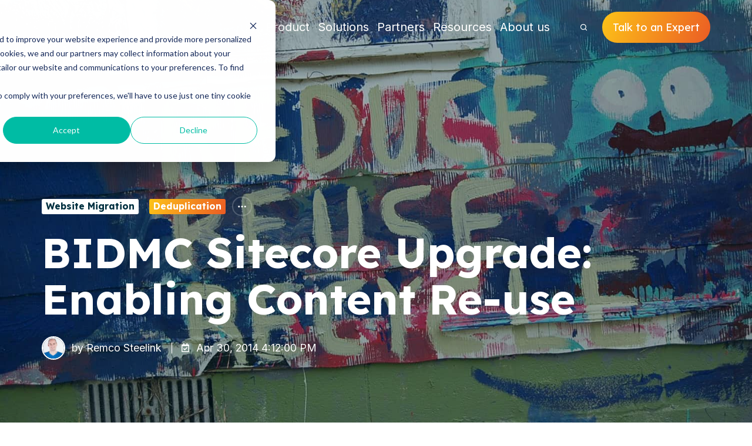

--- FILE ---
content_type: text/html; charset=UTF-8
request_url: https://www.xillio.com/blog/bidmc-sitecore-upgrade-enabling-content-reuse
body_size: 18969
content:
<!doctype html><html lang="en-us" class="no-js blog-1 blog-1--post"><head>
    <meta charset="utf-8">
    <title>BIDMC Sitecore Upgrade: Enabling Content Re-use</title>
    <link rel="shortcut icon" href="https://www.xillio.com/hubfs/Frame%2054-2.png">
    <meta name="description" content="Learn how we incorporated content reuse into the Sitecore upgrade at Beth Israel Deaconess Medical Center, improving editorial efficiency.">
    
		<script>
			var act = {};
      act.xs = 479;
      act.sm = 767;
      act.md = 1139;
			act.scroll_offset = {
				sm: 66,
				md: 66,
				lg: 66,
				get: function() {
					if(window.matchMedia('(max-width: 767px)').matches) return act.scroll_offset.sm;
					if(window.matchMedia('(min-width: 1140px)').matches) return act.scroll_offset.lg;
					return act.scroll_offset.md;
				},
				set: function(sm, md, lg){
					act.scroll_offset.sm = sm;
					act.scroll_offset.md = md;
					act.scroll_offset.lg = lg;
				}
			};
		</script>
    
<meta name="viewport" content="width=device-width, initial-scale=1">

    <script src="/hs/hsstatic/jquery-libs/static-1.4/jquery/jquery-1.11.2.js"></script>
<script src="/hs/hsstatic/jquery-libs/static-1.4/jquery-migrate/jquery-migrate-1.2.1.js"></script>
<script>hsjQuery = window['jQuery'];</script>
    <meta property="og:description" content="Learn how we incorporated content reuse into the Sitecore upgrade at Beth Israel Deaconess Medical Center, improving editorial efficiency.">
    <meta property="og:title" content="BIDMC Sitecore Upgrade: Enabling Content Re-use">
    <meta name="twitter:description" content="Learn how we incorporated content reuse into the Sitecore upgrade at Beth Israel Deaconess Medical Center, improving editorial efficiency.">
    <meta name="twitter:title" content="BIDMC Sitecore Upgrade: Enabling Content Re-use">

    

    
    <style>
a.cta_button{-moz-box-sizing:content-box !important;-webkit-box-sizing:content-box !important;box-sizing:content-box !important;vertical-align:middle}.hs-breadcrumb-menu{list-style-type:none;margin:0px 0px 0px 0px;padding:0px 0px 0px 0px}.hs-breadcrumb-menu-item{float:left;padding:10px 0px 10px 10px}.hs-breadcrumb-menu-divider:before{content:'›';padding-left:10px}.hs-featured-image-link{border:0}.hs-featured-image{float:right;margin:0 0 20px 20px;max-width:50%}@media (max-width: 568px){.hs-featured-image{float:none;margin:0;width:100%;max-width:100%}}.hs-screen-reader-text{clip:rect(1px, 1px, 1px, 1px);height:1px;overflow:hidden;position:absolute !important;width:1px}
</style>

<link rel="stylesheet" href="https://www.xillio.com/hubfs/hub_generated/template_assets/1/58284732069/1768549466798/template_main.min.css">
<link rel="stylesheet" href="https://www.xillio.com/hubfs/hub_generated/template_assets/1/188018624422/1768549447301/template_child.min.css">
<link rel="stylesheet" href="https://www.xillio.com/hubfs/hub_generated/template_assets/1/58284744359/1768549467936/template_nav.min.css">
<link rel="stylesheet" href="https://www.xillio.com/hubfs/hub_generated/template_assets/1/58284607837/1768549474073/template_site-search.min.css">
<link rel="stylesheet" href="https://www.xillio.com/hubfs/hub_generated/template_assets/1/58284732063/1768549499608/template_lang-select.min.css">
<link rel="stylesheet" href="https://www.xillio.com/hubfs/hub_generated/template_assets/1/58284578356/1768549493794/template_mobile-nav.min.css">
<link rel="stylesheet" href="https://www.xillio.com/hubfs/hub_generated/template_assets/1/58284286088/1768549496867/template_header-01.min.css">
<link rel="stylesheet" href="https://www.xillio.com/hubfs/hub_generated/template_assets/1/58284520578/1768549455434/template_header-01-overlap.min.css">
<link rel="stylesheet" href="https://www.xillio.com/hubfs/hub_generated/template_assets/1/58284458425/1768549511502/template_tag-list.min.css">
<link rel="stylesheet" href="https://www.xillio.com/hubfs/hub_generated/template_assets/1/58284286090/1768549472485/template_blog-infobar.min.css">
<link rel="stylesheet" href="https://www.xillio.com/hubfs/hub_generated/template_assets/1/58284578655/1768549497809/template_blog-hero-1.min.css">
<link rel="stylesheet" href="https://www.xillio.com/hubfs/hub_generated/template_assets/1/58284581790/1768549451319/template_blog-body-1.min.css">
<link rel="stylesheet" href="https://www.xillio.com/hubfs/hub_generated/template_assets/1/58284279867/1768549505378/template_blog-nav.min.css">

      <style>
        
          @media (min-width: 768px) {
            .blog-hero-1 {
              background-image: url(https://www.xillio.com/hubfs/Recycle.jpg);
            }
          }
        
        
          @media (max-width: 767px) {
            .blog-hero-1 {
              background-image: url(https://www.xillio.com/hs-fs/hubfs/Recycle.jpg?width=767&name=Recycle.jpg);
            }
          }
        
        .blog-hero-1 {
          padding-top: 96px;
          padding-bottom: 96px;
        }
        @media (max-width: 767px) {
          .blog-hero-1 {
            padding-top: 48px;
            padding-bottom: 48px;
          }
        }
      </style>
    
<link rel="stylesheet" href="https://www.xillio.com/hubfs/hub_generated/template_assets/1/58284495271/1768549528113/template_blog-card.min.css">
<link rel="stylesheet" href="https://www.xillio.com/hubfs/hub_generated/template_assets/1/58284280208/1768549475372/template_section-intro.min.css">
<link rel="stylesheet" href="https://www.xillio.com/hubfs/hub_generated/template_assets/1/58284383240/1768549510902/template_form.min.css">
<link rel="stylesheet" href="https://www.xillio.com/hubfs/hub_generated/template_assets/1/58284495268/1768549472530/template_one-field-form.min.css">
<link rel="stylesheet" href="https://www.xillio.com/hubfs/hub_generated/template_assets/1/58284578653/1768549532259/template_blog-sub.min.css">
<link rel="stylesheet" href="https://www.xillio.com/hubfs/hub_generated/template_assets/1/58284520577/1768549504771/template_blog-comments.min.css">
<link rel="stylesheet" href="/hs/hsstatic/AsyncSupport/static-1.501/sass/comments_listing_asset.css">
<link rel="stylesheet" href="https://www.xillio.com/hubfs/hub_generated/template_assets/1/58284744356/1768549499042/template_rich-text.min.css">
<link rel="stylesheet" href="https://www.xillio.com/hubfs/hub_generated/module_assets/1/58284563234/1766480643037/module_icon.min.css">
<link rel="stylesheet" href="https://www.xillio.com/hubfs/hub_generated/template_assets/1/58284563224/1768549489797/template_column-navigation.min.css">
<link rel="stylesheet" href="https://www.xillio.com/hubfs/hub_generated/template_assets/1/58283903512/1768549474938/template_footer-05.min.css">
<style>
  @font-face {
    font-family: "Asap Condensed";
    font-weight: 400;
    font-style: normal;
    font-display: swap;
    src: url("/_hcms/googlefonts/Asap_Condensed/regular.woff2") format("woff2"), url("/_hcms/googlefonts/Asap_Condensed/regular.woff") format("woff");
  }
  @font-face {
    font-family: "Asap Condensed";
    font-weight: 700;
    font-style: normal;
    font-display: swap;
    src: url("/_hcms/googlefonts/Asap_Condensed/700.woff2") format("woff2"), url("/_hcms/googlefonts/Asap_Condensed/700.woff") format("woff");
  }
  @font-face {
    font-family: "Asap Condensed";
    font-weight: 700;
    font-style: normal;
    font-display: swap;
    src: url("/_hcms/googlefonts/Asap_Condensed/700.woff2") format("woff2"), url("/_hcms/googlefonts/Asap_Condensed/700.woff") format("woff");
  }
  @font-face {
    font-family: "Inter";
    font-weight: 400;
    font-style: normal;
    font-display: swap;
    src: url("/_hcms/googlefonts/Inter/regular.woff2") format("woff2"), url("/_hcms/googlefonts/Inter/regular.woff") format("woff");
  }
  @font-face {
    font-family: "Inter";
    font-weight: 700;
    font-style: normal;
    font-display: swap;
    src: url("/_hcms/googlefonts/Inter/700.woff2") format("woff2"), url("/_hcms/googlefonts/Inter/700.woff") format("woff");
  }
  @font-face {
    font-family: "Inter";
    font-weight: 700;
    font-style: normal;
    font-display: swap;
    src: url("/_hcms/googlefonts/Inter/700.woff2") format("woff2"), url("/_hcms/googlefonts/Inter/700.woff") format("woff");
  }
  @font-face {
    font-family: "Jost";
    font-weight: 900;
    font-style: normal;
    font-display: swap;
    src: url("/_hcms/googlefonts/Jost/900.woff2") format("woff2"), url("/_hcms/googlefonts/Jost/900.woff") format("woff");
  }
  @font-face {
    font-family: "Jost";
    font-weight: 400;
    font-style: normal;
    font-display: swap;
    src: url("/_hcms/googlefonts/Jost/regular.woff2") format("woff2"), url("/_hcms/googlefonts/Jost/regular.woff") format("woff");
  }
  @font-face {
    font-family: "Jost";
    font-weight: 700;
    font-style: normal;
    font-display: swap;
    src: url("/_hcms/googlefonts/Jost/700.woff2") format("woff2"), url("/_hcms/googlefonts/Jost/700.woff") format("woff");
  }
  @font-face {
    font-family: "Work Sans";
    font-weight: 600;
    font-style: normal;
    font-display: swap;
    src: url("/_hcms/googlefonts/Work_Sans/600.woff2") format("woff2"), url("/_hcms/googlefonts/Work_Sans/600.woff") format("woff");
  }
  @font-face {
    font-family: "Work Sans";
    font-weight: 400;
    font-style: normal;
    font-display: swap;
    src: url("/_hcms/googlefonts/Work_Sans/regular.woff2") format("woff2"), url("/_hcms/googlefonts/Work_Sans/regular.woff") format("woff");
  }
  @font-face {
    font-family: "Work Sans";
    font-weight: 700;
    font-style: normal;
    font-display: swap;
    src: url("/_hcms/googlefonts/Work_Sans/700.woff2") format("woff2"), url("/_hcms/googlefonts/Work_Sans/700.woff") format("woff");
  }
  @font-face {
    font-family: "Lexend";
    font-weight: 400;
    font-style: normal;
    font-display: swap;
    src: url("/_hcms/googlefonts/Lexend/regular.woff2") format("woff2"), url("/_hcms/googlefonts/Lexend/regular.woff") format("woff");
  }
  @font-face {
    font-family: "Lexend";
    font-weight: 700;
    font-style: normal;
    font-display: swap;
    src: url("/_hcms/googlefonts/Lexend/700.woff2") format("woff2"), url("/_hcms/googlefonts/Lexend/700.woff") format("woff");
  }
  @font-face {
    font-family: "Lexend";
    font-weight: 700;
    font-style: normal;
    font-display: swap;
    src: url("/_hcms/googlefonts/Lexend/700.woff2") format("woff2"), url("/_hcms/googlefonts/Lexend/700.woff") format("woff");
  }
  @font-face {
    font-family: "Mako";
    font-weight: 400;
    font-style: normal;
    font-display: swap;
    src: url("/_hcms/googlefonts/Mako/regular.woff2") format("woff2"), url("/_hcms/googlefonts/Mako/regular.woff") format("woff");
  }
  @font-face {
    font-family: "Lexend Deca";
    font-weight: 400;
    font-style: normal;
    font-display: swap;
    src: url("/_hcms/googlefonts/Lexend_Deca/regular.woff2") format("woff2"), url("/_hcms/googlefonts/Lexend_Deca/regular.woff") format("woff");
  }
  @font-face {
    font-family: "Lexend Deca";
    font-weight: 700;
    font-style: normal;
    font-display: swap;
    src: url("/_hcms/googlefonts/Lexend_Deca/700.woff2") format("woff2"), url("/_hcms/googlefonts/Lexend_Deca/700.woff") format("woff");
  }
  @font-face {
    font-family: "Lexend Deca";
    font-weight: 700;
    font-style: normal;
    font-display: swap;
    src: url("/_hcms/googlefonts/Lexend_Deca/700.woff2") format("woff2"), url("/_hcms/googlefonts/Lexend_Deca/700.woff") format("woff");
  }
  @font-face {
    font-family: "Open Sans";
    font-weight: 400;
    font-style: normal;
    font-display: swap;
    src: url("/_hcms/googlefonts/Open_Sans/regular.woff2") format("woff2"), url("/_hcms/googlefonts/Open_Sans/regular.woff") format("woff");
  }
  @font-face {
    font-family: "Open Sans";
    font-weight: 700;
    font-style: normal;
    font-display: swap;
    src: url("/_hcms/googlefonts/Open_Sans/700.woff2") format("woff2"), url("/_hcms/googlefonts/Open_Sans/700.woff") format("woff");
  }
  @font-face {
    font-family: "Open Sans";
    font-weight: 700;
    font-style: normal;
    font-display: swap;
    src: url("/_hcms/googlefonts/Open_Sans/700.woff2") format("woff2"), url("/_hcms/googlefonts/Open_Sans/700.woff") format("woff");
  }
</style>

    <script type="application/ld+json">
{
  "mainEntityOfPage" : {
    "@type" : "WebPage",
    "@id" : "https://www.xillio.com/blog/bidmc-sitecore-upgrade-enabling-content-reuse"
  },
  "author" : {
    "name" : "Remco Steelink",
    "url" : "https://www.xillio.com/blog/author/remco-steelink",
    "@type" : "Person"
  },
  "headline" : "BIDMC Sitecore Upgrade: Enabling Content Re-use",
  "datePublished" : "2014-04-30T14:12:00.000Z",
  "dateModified" : "2025-08-21T06:58:22.900Z",
  "publisher" : {
    "name" : "Xillio B.V.",
    "logo" : {
      "url" : "https://www.xillio.com/hubfs/Logos/Xillio_Logo_White_svg.svg",
      "@type" : "ImageObject"
    },
    "@type" : "Organization"
  },
  "@context" : "https://schema.org",
  "@type" : "BlogPosting",
  "image" : [ "https://www.xillio.com/hubfs/Recycle.jpg" ]
}
</script>


    
<!--  Added by GoogleAnalytics integration -->
<script>
var _hsp = window._hsp = window._hsp || [];
_hsp.push(['addPrivacyConsentListener', function(consent) { if (consent.allowed || (consent.categories && consent.categories.analytics)) {
  (function(i,s,o,g,r,a,m){i['GoogleAnalyticsObject']=r;i[r]=i[r]||function(){
  (i[r].q=i[r].q||[]).push(arguments)},i[r].l=1*new Date();a=s.createElement(o),
  m=s.getElementsByTagName(o)[0];a.async=1;a.src=g;m.parentNode.insertBefore(a,m)
})(window,document,'script','//www.google-analytics.com/analytics.js','ga');
  ga('create','UA-98521435-1','auto');
  ga('send','pageview');
}}]);
</script>

<!-- /Added by GoogleAnalytics integration -->

<!--  Added by GoogleAnalytics4 integration -->
<script>
var _hsp = window._hsp = window._hsp || [];
window.dataLayer = window.dataLayer || [];
function gtag(){dataLayer.push(arguments);}

var useGoogleConsentModeV2 = true;
var waitForUpdateMillis = 1000;


if (!window._hsGoogleConsentRunOnce) {
  window._hsGoogleConsentRunOnce = true;

  gtag('consent', 'default', {
    'ad_storage': 'denied',
    'analytics_storage': 'denied',
    'ad_user_data': 'denied',
    'ad_personalization': 'denied',
    'wait_for_update': waitForUpdateMillis
  });

  if (useGoogleConsentModeV2) {
    _hsp.push(['useGoogleConsentModeV2'])
  } else {
    _hsp.push(['addPrivacyConsentListener', function(consent){
      var hasAnalyticsConsent = consent && (consent.allowed || (consent.categories && consent.categories.analytics));
      var hasAdsConsent = consent && (consent.allowed || (consent.categories && consent.categories.advertisement));

      gtag('consent', 'update', {
        'ad_storage': hasAdsConsent ? 'granted' : 'denied',
        'analytics_storage': hasAnalyticsConsent ? 'granted' : 'denied',
        'ad_user_data': hasAdsConsent ? 'granted' : 'denied',
        'ad_personalization': hasAdsConsent ? 'granted' : 'denied'
      });
    }]);
  }
}

gtag('js', new Date());
gtag('set', 'developer_id.dZTQ1Zm', true);
gtag('config', 'G-254113280');
</script>
<script async src="https://www.googletagmanager.com/gtag/js?id=G-254113280"></script>

<!-- /Added by GoogleAnalytics4 integration -->

<!--  Added by GoogleTagManager integration -->
<script>
var _hsp = window._hsp = window._hsp || [];
window.dataLayer = window.dataLayer || [];
function gtag(){dataLayer.push(arguments);}

var useGoogleConsentModeV2 = true;
var waitForUpdateMillis = 1000;



var hsLoadGtm = function loadGtm() {
    if(window._hsGtmLoadOnce) {
      return;
    }

    if (useGoogleConsentModeV2) {

      gtag('set','developer_id.dZTQ1Zm',true);

      gtag('consent', 'default', {
      'ad_storage': 'denied',
      'analytics_storage': 'denied',
      'ad_user_data': 'denied',
      'ad_personalization': 'denied',
      'wait_for_update': waitForUpdateMillis
      });

      _hsp.push(['useGoogleConsentModeV2'])
    }

    (function(w,d,s,l,i){w[l]=w[l]||[];w[l].push({'gtm.start':
    new Date().getTime(),event:'gtm.js'});var f=d.getElementsByTagName(s)[0],
    j=d.createElement(s),dl=l!='dataLayer'?'&l='+l:'';j.async=true;j.src=
    'https://www.googletagmanager.com/gtm.js?id='+i+dl;f.parentNode.insertBefore(j,f);
    })(window,document,'script','dataLayer','GTM-PRG7H83');

    window._hsGtmLoadOnce = true;
};

_hsp.push(['addPrivacyConsentListener', function(consent){
  if(consent.allowed || (consent.categories && consent.categories.analytics)){
    hsLoadGtm();
  }
}]);

</script>

<!-- /Added by GoogleTagManager integration -->


<script src="https://www.googleoptimize.com/optimize.js?id=OPT-KBN9F8B"></script>
<script type="application/ld+json">
    {
      "@context": "https://schema.org",
      "@type": "Organization",
      "url": "https://xillio.com",
      "sameAs": ["https://www.instagram.com/xilliolife/", "https://www.linkedin.com/company/xillio/", "https://www.youtube.com/channel/UCdHak-38VUmHDJnr0Teh6Iw", "https://twitter.com/xillio", "https://www.facebook.com/116613432005504"],
      "logo": "https://www.xillio.com/hubfs/Xillio-Logo-Mono-DarkBlue.svg",
      "name": "Xillio",
      "description": "Transform your digital workplace with Xillio's smart content migration platform. Insights, Migrate, Redirector – all in one.",
      "email": "sales@xillio.com",
      "telephone": "+31 356229545",
      "address": {
        "@type": "PostalAddress",
        "streetAddress": "'s-Gravelandseweg 178",
        "addressLocality": "Hilversum",
        "addressCountry": "NL",
        "addressRegion": "Noord-Holland",
        "postalCode": "1217 GB"
       }
    }
</script>
<link rel="amphtml" href="https://www.xillio.com/blog/bidmc-sitecore-upgrade-enabling-content-reuse?hs_amp=true">

<meta property="og:image" content="https://www.xillio.com/hubfs/Recycle.jpg">
<meta property="og:image:width" content="1504">
<meta property="og:image:height" content="1000">
<meta property="og:image:alt" content="Recycle">
<meta name="twitter:image" content="https://www.xillio.com/hubfs/Recycle.jpg">
<meta name="twitter:image:alt" content="Recycle">

<meta property="og:url" content="https://www.xillio.com/blog/bidmc-sitecore-upgrade-enabling-content-reuse">
<meta name="twitter:card" content="summary_large_image">

<link rel="canonical" href="https://www.xillio.com/blog/bidmc-sitecore-upgrade-enabling-content-reuse">

<meta property="og:type" content="article">
<link rel="alternate" type="application/rss+xml" href="https://www.xillio.com/blog/rss.xml">
<meta name="twitter:domain" content="www.xillio.com">
<meta name="twitter:site" content="@xillio">
<script src="//platform.linkedin.com/in.js" type="text/javascript">
    lang: en_US
</script>

<meta http-equiv="content-language" content="en-us">





<link rel="alternate" href="https://www.xillio.com/blog/bidmc-sitecore-upgrade-enabling-content-reuse" hreflang="x-default">
    


<meta name="google-site-verification" content="uSx3_HXZ24c1_7c3nsa44Tjm2GNqGmYnL2SIUbHSn6E">
  <meta name="generator" content="HubSpot"></head>
  <body class="  hs-content-id-575630343 hs-blog-post hs-content-path-blog-bidmc-sitecore-upgrade-enabling-content-reuse hs-content-name-bidmc-sitecore-upgrade-enabling-content-re-use hs-blog-name-xillio hs-blog-id-316593783">
<!--  Added by GoogleTagManager integration -->
<noscript><iframe src="https://www.googletagmanager.com/ns.html?id=GTM-PRG7H83" height="0" width="0" style="display:none;visibility:hidden"></iframe></noscript>

<!-- /Added by GoogleTagManager integration -->

    <div id="top"></div>
    <div class="page">
      
        <div data-global-resource-path="Act3 xilliocom/partials/header-01.html">














  


<header class="header header--1 header--overlap header--sticky header--w-search header--wo-lang hs-search-hidden">
  <div class="container-fluid above-header">
<div class="row-fluid-wrapper">
<div class="row-fluid">
<div class="span12 widget-span widget-type-cell " style="" data-widget-type="cell" data-x="0" data-w="12">

</div><!--end widget-span -->
</div>
</div>
</div>
  <div class="header__sticky-wrapper">
    <div class="header__sticky-element">
      <div class="header__section header__section--main section">
        <div class="header__center container">
          <div class="row items-center">
            <div class="col s3 md-s3 sm-s4 justify-center">
              <div class="header__logo"><div class="header__logo__overlap"><div id="hs_cos_wrapper_overlapping_header_logo" class="hs_cos_wrapper hs_cos_wrapper_widget hs_cos_wrapper_type_module widget-type-logo" style="" data-hs-cos-general-type="widget" data-hs-cos-type="module">
  






















  
  <span id="hs_cos_wrapper_overlapping_header_logo_hs_logo_widget" class="hs_cos_wrapper hs_cos_wrapper_widget hs_cos_wrapper_type_logo" style="" data-hs-cos-general-type="widget" data-hs-cos-type="logo"><a href="/" id="hs-link-overlapping_header_logo_hs_logo_widget" style="border-width:0px;border:0px;"><img src="https://www.xillio.com/hubfs/Xillio-Logo-Mono-DarkBlue.svg" class="hs-image-widget " height="36" style="height: auto;width:120px;border-width:0px;border:0px;" width="120" alt="Xillio-Logo-Mono-DarkBlue" title="Xillio-Logo-Mono-DarkBlue"></a></span>
</div></div><div class="header__logo__sticky"><div id="hs_cos_wrapper_sticky_header_logo" class="hs_cos_wrapper hs_cos_wrapper_widget hs_cos_wrapper_type_module widget-type-logo" style="" data-hs-cos-general-type="widget" data-hs-cos-type="module">
  






















  
  <span id="hs_cos_wrapper_sticky_header_logo_hs_logo_widget" class="hs_cos_wrapper hs_cos_wrapper_widget hs_cos_wrapper_type_logo" style="" data-hs-cos-general-type="widget" data-hs-cos-type="logo"><a href="/" id="hs-link-sticky_header_logo_hs_logo_widget" style="border-width:0px;border:0px;"><img src="https://www.xillio.com/hubfs/Xillio-Logo-Mono-DarkBlue.svg" class="hs-image-widget " height="36" style="height: auto;width:120px;border-width:0px;border:0px;" width="120" alt="Xillio-Logo-Mono-DarkBlue" title="Xillio-Logo-Mono-DarkBlue" loading="lazy"></a></span>
</div></div></div>
            </div>
            <div class="col s9 md-s9 sm-s8">
              <div class="flex flex-row items-center justify-end no-shrink wrap">
                <div class="header__nav">
                  <div id="hs_cos_wrapper_header_nav" class="hs_cos_wrapper hs_cos_wrapper_widget hs_cos_wrapper_type_module" style="" data-hs-cos-general-type="widget" data-hs-cos-type="module"><style>.module--header_nav .module__inner{width:1400px;}@media(max-width:1139px){.module--header_nav .module__inner{width:1400px;}}</style>
  <div class="module module--header_nav module--nav">
    <div class="module__inner">

  <nav class="nav nav--light nav--on-hover hs-skip-lang-url-rewrite" flyout-delay="100" aria-label="Main menu">
    <ul class="nav__list nav__list--level1"><li class="nav__item nav__item--branch">
        <a class="nav__link" href="https://www.xillio.com/product">Product</a><ul class="nav__list nav__list--level2 nav__list--flyout"><li class="nav__item">
        <a class="nav__link" href="https://www.xillio.com/content-insights-with-xillio">Insights</a></li><li class="nav__item">
        <a class="nav__link" href="https://www.xillio.com/migration">Migrate</a></li><li class="nav__item">
        <a class="nav__link" href="https://www.xillio.com/migration/connectors">Connectors</a></li><li class="nav__item">
        <a class="nav__link" href="https://www.xillio.com/link-redirector">Link Redirector</a></li></ul></li><li class="nav__item nav__item--branch">
        <a class="nav__link" href="https://www.xillio.com/en/content-migration-solutions">Solutions</a><ul class="nav__list nav__list--level2 nav__list--flyout"><li class="nav__item">
        <a class="nav__link" href="https://www.xillio.com/migration-discovery">Migration Discovery</a></li><li class="nav__item">
        <a class="nav__link" href="https://www.xillio.com/migration-factory">Migration Factory</a></li><li class="nav__item">
        <a class="nav__link" href="https://www.xillio.com/enterprise-content-migration-accelerators-xillio">Migration Accelerators</a></li></ul></li><li class="nav__item nav__item--branch">
        <a class="nav__link" href="https://www.xillio.com/upscale-your-content-migration-capabilities-with-xillio">Partners</a><ul class="nav__list nav__list--level2 nav__list--flyout"><li class="nav__item">
        <a class="nav__link" href="https://www.xillio.com/become-a-partner">Become a Partner</a></li><li class="nav__item">
        <a class="nav__link" href="https://www.xillio.com/find-a-partner-locator">Find a Partner</a></li></ul></li><li class="nav__item">
        <a class="nav__link" href="https://www.xillio.com/resources">Resources</a></li><li class="nav__item nav__item--branch">
        <a class="nav__link" href="https://www.xillio.com/about-us">About us</a><ul class="nav__list nav__list--level2 nav__list--flyout"><li class="nav__item">
        <a class="nav__link" href="https://www.xillio.com/about-us/careers">Careers</a></li><li class="nav__item">
        <a class="nav__link" href="https://www.xillio.com/blog">Blog</a></li><li class="nav__item">
        <a class="nav__link" href="https://www.xillio.com/cases">Customer Cases</a></li><li class="nav__item">
        <a class="nav__link" href="https://www.xillio.com/contact-us">Contact us</a></li></ul></li></ul>
  </nav>

    </div>
  </div>

</div>
                </div>
                
                  <div class="header__search">
                    <div id="hs_cos_wrapper_header_search" class="hs_cos_wrapper hs_cos_wrapper_widget hs_cos_wrapper_type_module" style="" data-hs-cos-general-type="widget" data-hs-cos-type="module">


<div id="header_search" class="site-search site-search--light txt--light">
  <a href="javascript:;" class="site-search__open site-search__open--auto ui-icon" role="button" aria-label="Open search window">
    <svg width="24" height="24" viewbox="0 0 24 24" xmlns="http://www.w3.org/2000/svg">
      <path d="M20.71 19.29L17.31 15.9C18.407 14.5025 19.0022 12.7767 19 11C19 9.41775 18.5308 7.87103 17.6518 6.55544C16.7727 5.23984 15.5233 4.21446 14.0615 3.60896C12.5997 3.00346 10.9911 2.84504 9.43928 3.15372C7.88743 3.4624 6.46197 4.22433 5.34315 5.34315C4.22433 6.46197 3.4624 7.88743 3.15372 9.43928C2.84504 10.9911 3.00347 12.5997 3.60897 14.0615C4.21447 15.5233 5.23985 16.7727 6.55544 17.6518C7.87103 18.5308 9.41775 19 11 19C12.7767 19.0022 14.5025 18.407 15.9 17.31L19.29 20.71C19.383 20.8037 19.4936 20.8781 19.6154 20.9289C19.7373 20.9797 19.868 21.0058 20 21.0058C20.132 21.0058 20.2627 20.9797 20.3846 20.9289C20.5064 20.8781 20.617 20.8037 20.71 20.71C20.8037 20.617 20.8781 20.5064 20.9289 20.3846C20.9797 20.2627 21.0058 20.132 21.0058 20C21.0058 19.868 20.9797 19.7373 20.9289 19.6154C20.8781 19.4936 20.8037 19.383 20.71 19.29ZM5 11C5 9.81331 5.3519 8.65327 6.01119 7.66658C6.67047 6.67988 7.60755 5.91085 8.7039 5.45672C9.80026 5.0026 11.0067 4.88378 12.1705 5.11529C13.3344 5.3468 14.4035 5.91824 15.2426 6.75736C16.0818 7.59647 16.6532 8.66557 16.8847 9.82946C17.1162 10.9933 16.9974 12.1997 16.5433 13.2961C16.0892 14.3925 15.3201 15.3295 14.3334 15.9888C13.3467 16.6481 12.1867 17 11 17C9.4087 17 7.88258 16.3679 6.75736 15.2426C5.63214 14.1174 5 12.5913 5 11Z" fill="currentColor" />
    </svg>
  </a>
  <div class="site-search__popup">
    <div class="site-search__bar">
      <form id="searchForm" class="site-search__form" autocomplete="off" results-zero-text="Sorry, no results found.">
        <input class="site-search__input" id="searchInput" name="searchInput" type="text" placeholder="Search..." title="Search...">
        <input name="portalId" type="hidden" value="317491">
        <input name="language" type="hidden" value="en-us">
        <input name="domains" type="hidden" value="all">
        <input name="resultsLength" type="hidden" value="LONG">
        <button class="site-search__submit ui-icon" type="submit" aria-label="Search">
          <svg width="24" height="24" viewbox="0 0 24 24" xmlns="http://www.w3.org/2000/svg">
            <path d="M20.71 19.29L17.31 15.9C18.407 14.5025 19.0022 12.7767 19 11C19 9.41775 18.5308 7.87103 17.6518 6.55544C16.7727 5.23984 15.5233 4.21446 14.0615 3.60896C12.5997 3.00346 10.9911 2.84504 9.43928 3.15372C7.88743 3.4624 6.46197 4.22433 5.34315 5.34315C4.22433 6.46197 3.4624 7.88743 3.15372 9.43928C2.84504 10.9911 3.00347 12.5997 3.60897 14.0615C4.21447 15.5233 5.23985 16.7727 6.55544 17.6518C7.87103 18.5308 9.41775 19 11 19C12.7767 19.0022 14.5025 18.407 15.9 17.31L19.29 20.71C19.383 20.8037 19.4936 20.8781 19.6154 20.9289C19.7373 20.9797 19.868 21.0058 20 21.0058C20.132 21.0058 20.2627 20.9797 20.3846 20.9289C20.5064 20.8781 20.617 20.8037 20.71 20.71C20.8037 20.617 20.8781 20.5064 20.9289 20.3846C20.9797 20.2627 21.0058 20.132 21.0058 20C21.0058 19.868 20.9797 19.7373 20.9289 19.6154C20.8781 19.4936 20.8037 19.383 20.71 19.29ZM5 11C5 9.81331 5.3519 8.65327 6.01119 7.66658C6.67047 6.67988 7.60755 5.91085 8.7039 5.45672C9.80026 5.0026 11.0067 4.88378 12.1705 5.11529C13.3344 5.3468 14.4035 5.91824 15.2426 6.75736C16.0818 7.59647 16.6532 8.66557 16.8847 9.82946C17.1162 10.9933 16.9974 12.1997 16.5433 13.2961C16.0892 14.3925 15.3201 15.3295 14.3334 15.9888C13.3467 16.6481 12.1867 17 11 17C9.4087 17 7.88258 16.3679 6.75736 15.2426C5.63214 14.1174 5 12.5913 5 11Z" fill="currentColor"></path>
          </svg>
        </button>
        <a href="javascript:;" class="site-search__close ui-icon" role="button" aria-label="Close search window">
          <svg width="24" height="24" viewbox="0 0 24 24" xmlns="http://www.w3.org/2000/svg">
            <path d="M20.707 4.707a1 1 0 0 0-1.414-1.414L12 10.586 4.707 3.293a1 1 0 0 0-1.414 1.414L10.586 12l-7.293 7.293a1 1 0 1 0 1.414 1.414L12 13.414l7.293 7.293a1 1 0 0 0 1.414-1.414L13.414 12l7.293-7.293z" fill="currentColor" />
          </svg>
        </a>
      </form>
    </div>
    <div class="site-search__results">
      <div class="site-search__results-block">
        <div class="site-search__result-template"><div class="site-search__result-text">
            <div class="site-search__result-title ui-label"></div>
            <div class="site-search__result-desc small-text"></div>
          </div>
        </div>
        <button class="site-search__more btn btn--fill btn--medium btn--accent">More results</button>
      </div>
    </div>
  </div>
</div></div>
                  </div>
                
                
                  <div class="header__lang">
                    <div id="hs_cos_wrapper_header_lang" class="hs_cos_wrapper hs_cos_wrapper_widget hs_cos_wrapper_type_module" style="" data-hs-cos-general-type="widget" data-hs-cos-type="module">






<div class="module module--header_lang module--lang-select">
    <div class="module__inner">

  
  

    </div>
  </div>

   
</div>
                  </div>
                
                <div class="header__buttons">
                  <div class="header__buttons__static">
                    <div id="hs_cos_wrapper_static_header_buttons" class="hs_cos_wrapper hs_cos_wrapper_widget hs_cos_wrapper_type_module" style="" data-hs-cos-general-type="widget" data-hs-cos-type="module">


<div class="module module--static_header_buttons module--button">
    <div class="module__inner">

  <div class="inline-items">
        
        
        <a href="https://www.xillio.com/meetings/ruud-dewolf" target="_blank" class="btn btn--fill btn--medium btn--accent btn--default  btn--static_header_buttons-1">
          
          Talk to an Expert
        </a></div>

    </div>
  </div>
</div>
                  </div>
                  <div class="header__buttons__overlap">
                    <div id="hs_cos_wrapper_overlapping_header_buttons" class="hs_cos_wrapper hs_cos_wrapper_widget hs_cos_wrapper_type_module" style="" data-hs-cos-general-type="widget" data-hs-cos-type="module">


<div class="module module--overlapping_header_buttons module--button">
    <div class="module__inner">

  <div class="inline-items">
        
        
        <a href="https://www.xillio.com/meetings/ruud-dewolf/?uuid=5165612a-6b6d-4b15-8bb2-fa773d780c57" class="btn btn--fill btn--medium btn--accent btn--default  btn--overlapping_header_buttons-1">
          
          Talk to an Expert
        </a></div>

    </div>
  </div>
</div>
                  </div>
                  
                    <div class="header__buttons__sticky">
                      <div id="hs_cos_wrapper_sticky_header_buttons" class="hs_cos_wrapper hs_cos_wrapper_widget hs_cos_wrapper_type_module" style="" data-hs-cos-general-type="widget" data-hs-cos-type="module">


<div class="module module--sticky_header_buttons module--button">
    <div class="module__inner">

  <div class="inline-items">
        
        
        <a href="https://www.xillio.com/meetings/ruud-dewolf" class="btn btn--fill btn--medium btn--accent btn--default  btn--sticky_header_buttons-1">
          
          Talk to an Expert
        </a></div>

    </div>
  </div>
</div>
                    </div>
                  
                </div>
                <div class="header__mobile-nav">
                  <div id="hs_cos_wrapper_header_mobile_nav" class="hs_cos_wrapper hs_cos_wrapper_widget hs_cos_wrapper_type_module" style="" data-hs-cos-general-type="widget" data-hs-cos-type="module">








<div class="module module--header_mobile_nav module--mnav">
    <div class="module__inner">

  <div class="mnav mnav--light">
    <a class="mnav__open mnav__open--auto ui-icon" href="javascript:;" role="button" aria-label="Open menu">
      <svg width="24" height="24" viewbox="0 0 24 24" xmlns="http://www.w3.org/2000/svg">
        <path d="M3 6a1 1 0 0 1 1-1h16a1 1 0 1 1 0 2H4a1 1 0 0 1-1-1zm0 6a1 1 0 0 1 1-1h16a1 1 0 1 1 0 2H4a1 1 0 0 1-1-1zm1 5a1 1 0 1 0 0 2h16a1 1 0 1 0 0-2H4z" fill="currentColor" />
      </svg>
    </a>
    <div class="mnav__overlay"></div>
    <div class="mnav__popup">
      
      <div class="mnav__section mnav__section--first mnav__menu hs-skip-lang-url-rewrite">
        
  
  
    <ul class="mnav__menu__list mnav__menu__list--level1">
      <li class="mnav__menu__item mnav__menu__item--parent">
        <div class="mnav__menu__label">
          <a class="mnav__menu__link" href="https://www.xillio.com/product">Product</a>
          
            <div class="mnav__menu__toggle" role="button">
              <div class="mnav__menu__toggle__open-icon">
                <svg class="mnav__menu__toggle__open" width="24" height="24" viewbox="0 0 24 24" xmlns="http://www.w3.org/2000/svg">
                  <path d="M5.29289 8.29289C4.90237 8.68342 4.90237 9.31658 5.29289 9.70711L11.2929 15.7071C11.6834 16.0976 12.3166 16.0976 12.7071 15.7071L18.7071 9.70711C19.0976 9.31658 19.0976 8.68342 18.7071 8.29289C18.3166 7.90237 17.6834 7.90237 17.2929 8.29289L12 13.5858L6.70711 8.29289C6.31658 7.90237 5.68342 7.90237 5.29289 8.29289Z" fill="currentColor" />
                </svg>
              </div>
              <div class="mnav__menu__toggle__close-icon">
                <svg width="24" height="24" viewbox="0 0 24 24" xmlns="http://www.w3.org/2000/svg">
                  <path d="M5.29289 15.7071C4.90237 15.3166 4.90237 14.6834 5.29289 14.2929L11.2929 8.29289C11.6834 7.90237 12.3166 7.90237 12.7071 8.29289L18.7071 14.2929C19.0976 14.6834 19.0976 15.3166 18.7071 15.7071C18.3166 16.0976 17.6834 16.0976 17.2929 15.7071L12 10.4142L6.70711 15.7071C6.31658 16.0976 5.68342 16.0976 5.29289 15.7071Z" fill="currentColor" />
                </svg>
              </div>
            </div>
          
        </div>
        
  
  
    <ul class="mnav__menu__list mnav__menu__list--level2 mnav__menu__list--child">
      <li class="mnav__menu__item">
        <div class="mnav__menu__label">
          <a class="mnav__menu__link" href="https://www.xillio.com/content-insights-with-xillio">Insights</a>
          
        </div>
        
  
  

      </li>
    
  
    
      <li class="mnav__menu__item">
        <div class="mnav__menu__label">
          <a class="mnav__menu__link" href="https://www.xillio.com/migration">Migrate</a>
          
        </div>
        
  
  

      </li>
    
  
    
      <li class="mnav__menu__item">
        <div class="mnav__menu__label">
          <a class="mnav__menu__link" href="https://www.xillio.com/migration/connectors">Connectors</a>
          
        </div>
        
  
  

      </li>
    
  
    
      <li class="mnav__menu__item">
        <div class="mnav__menu__label">
          <a class="mnav__menu__link" href="https://www.xillio.com/link-redirector">Link Redirector</a>
          
        </div>
        
  
  

      </li>
    </ul>
  

      </li>
    
  
    
      <li class="mnav__menu__item mnav__menu__item--parent">
        <div class="mnav__menu__label">
          <a class="mnav__menu__link" href="https://www.xillio.com/en/content-migration-solutions">Solutions</a>
          
            <div class="mnav__menu__toggle" role="button">
              <div class="mnav__menu__toggle__open-icon">
                <svg class="mnav__menu__toggle__open" width="24" height="24" viewbox="0 0 24 24" xmlns="http://www.w3.org/2000/svg">
                  <path d="M5.29289 8.29289C4.90237 8.68342 4.90237 9.31658 5.29289 9.70711L11.2929 15.7071C11.6834 16.0976 12.3166 16.0976 12.7071 15.7071L18.7071 9.70711C19.0976 9.31658 19.0976 8.68342 18.7071 8.29289C18.3166 7.90237 17.6834 7.90237 17.2929 8.29289L12 13.5858L6.70711 8.29289C6.31658 7.90237 5.68342 7.90237 5.29289 8.29289Z" fill="currentColor" />
                </svg>
              </div>
              <div class="mnav__menu__toggle__close-icon">
                <svg width="24" height="24" viewbox="0 0 24 24" xmlns="http://www.w3.org/2000/svg">
                  <path d="M5.29289 15.7071C4.90237 15.3166 4.90237 14.6834 5.29289 14.2929L11.2929 8.29289C11.6834 7.90237 12.3166 7.90237 12.7071 8.29289L18.7071 14.2929C19.0976 14.6834 19.0976 15.3166 18.7071 15.7071C18.3166 16.0976 17.6834 16.0976 17.2929 15.7071L12 10.4142L6.70711 15.7071C6.31658 16.0976 5.68342 16.0976 5.29289 15.7071Z" fill="currentColor" />
                </svg>
              </div>
            </div>
          
        </div>
        
  
  
    <ul class="mnav__menu__list mnav__menu__list--level2 mnav__menu__list--child">
      <li class="mnav__menu__item">
        <div class="mnav__menu__label">
          <a class="mnav__menu__link" href="https://www.xillio.com/migration-discovery">Migration Discovery</a>
          
        </div>
        
  
  

      </li>
    
  
    
      <li class="mnav__menu__item">
        <div class="mnav__menu__label">
          <a class="mnav__menu__link" href="https://www.xillio.com/migration-factory">Migration Factory</a>
          
        </div>
        
  
  

      </li>
    
  
    
      <li class="mnav__menu__item">
        <div class="mnav__menu__label">
          <a class="mnav__menu__link" href="https://www.xillio.com/enterprise-content-migration-accelerators-xillio">Migration Accelerators</a>
          
        </div>
        
  
  

      </li>
    </ul>
  

      </li>
    
  
    
      <li class="mnav__menu__item mnav__menu__item--parent">
        <div class="mnav__menu__label">
          <a class="mnav__menu__link" href="https://www.xillio.com/upscale-your-content-migration-capabilities-with-xillio">Partners</a>
          
            <div class="mnav__menu__toggle" role="button">
              <div class="mnav__menu__toggle__open-icon">
                <svg class="mnav__menu__toggle__open" width="24" height="24" viewbox="0 0 24 24" xmlns="http://www.w3.org/2000/svg">
                  <path d="M5.29289 8.29289C4.90237 8.68342 4.90237 9.31658 5.29289 9.70711L11.2929 15.7071C11.6834 16.0976 12.3166 16.0976 12.7071 15.7071L18.7071 9.70711C19.0976 9.31658 19.0976 8.68342 18.7071 8.29289C18.3166 7.90237 17.6834 7.90237 17.2929 8.29289L12 13.5858L6.70711 8.29289C6.31658 7.90237 5.68342 7.90237 5.29289 8.29289Z" fill="currentColor" />
                </svg>
              </div>
              <div class="mnav__menu__toggle__close-icon">
                <svg width="24" height="24" viewbox="0 0 24 24" xmlns="http://www.w3.org/2000/svg">
                  <path d="M5.29289 15.7071C4.90237 15.3166 4.90237 14.6834 5.29289 14.2929L11.2929 8.29289C11.6834 7.90237 12.3166 7.90237 12.7071 8.29289L18.7071 14.2929C19.0976 14.6834 19.0976 15.3166 18.7071 15.7071C18.3166 16.0976 17.6834 16.0976 17.2929 15.7071L12 10.4142L6.70711 15.7071C6.31658 16.0976 5.68342 16.0976 5.29289 15.7071Z" fill="currentColor" />
                </svg>
              </div>
            </div>
          
        </div>
        
  
  
    <ul class="mnav__menu__list mnav__menu__list--level2 mnav__menu__list--child">
      <li class="mnav__menu__item">
        <div class="mnav__menu__label">
          <a class="mnav__menu__link" href="https://www.xillio.com/become-a-partner">Become a Partner</a>
          
        </div>
        
  
  

      </li>
    
  
    
      <li class="mnav__menu__item">
        <div class="mnav__menu__label">
          <a class="mnav__menu__link" href="https://www.xillio.com/find-a-partner-locator">Find a Partner</a>
          
        </div>
        
  
  

      </li>
    </ul>
  

      </li>
    
  
    
      <li class="mnav__menu__item">
        <div class="mnav__menu__label">
          <a class="mnav__menu__link" href="https://www.xillio.com/resources">Resources</a>
          
        </div>
        
  
  

      </li>
    
  
    
      <li class="mnav__menu__item mnav__menu__item--parent">
        <div class="mnav__menu__label">
          <a class="mnav__menu__link" href="https://www.xillio.com/about-us">About us</a>
          
            <div class="mnav__menu__toggle" role="button">
              <div class="mnav__menu__toggle__open-icon">
                <svg class="mnav__menu__toggle__open" width="24" height="24" viewbox="0 0 24 24" xmlns="http://www.w3.org/2000/svg">
                  <path d="M5.29289 8.29289C4.90237 8.68342 4.90237 9.31658 5.29289 9.70711L11.2929 15.7071C11.6834 16.0976 12.3166 16.0976 12.7071 15.7071L18.7071 9.70711C19.0976 9.31658 19.0976 8.68342 18.7071 8.29289C18.3166 7.90237 17.6834 7.90237 17.2929 8.29289L12 13.5858L6.70711 8.29289C6.31658 7.90237 5.68342 7.90237 5.29289 8.29289Z" fill="currentColor" />
                </svg>
              </div>
              <div class="mnav__menu__toggle__close-icon">
                <svg width="24" height="24" viewbox="0 0 24 24" xmlns="http://www.w3.org/2000/svg">
                  <path d="M5.29289 15.7071C4.90237 15.3166 4.90237 14.6834 5.29289 14.2929L11.2929 8.29289C11.6834 7.90237 12.3166 7.90237 12.7071 8.29289L18.7071 14.2929C19.0976 14.6834 19.0976 15.3166 18.7071 15.7071C18.3166 16.0976 17.6834 16.0976 17.2929 15.7071L12 10.4142L6.70711 15.7071C6.31658 16.0976 5.68342 16.0976 5.29289 15.7071Z" fill="currentColor" />
                </svg>
              </div>
            </div>
          
        </div>
        
  
  
    <ul class="mnav__menu__list mnav__menu__list--level2 mnav__menu__list--child">
      <li class="mnav__menu__item">
        <div class="mnav__menu__label">
          <a class="mnav__menu__link" href="https://www.xillio.com/about-us/careers">Careers</a>
          
        </div>
        
  
  

      </li>
    
  
    
      <li class="mnav__menu__item">
        <div class="mnav__menu__label">
          <a class="mnav__menu__link" href="https://www.xillio.com/blog">Blog</a>
          
        </div>
        
  
  

      </li>
    
  
    
      <li class="mnav__menu__item">
        <div class="mnav__menu__label">
          <a class="mnav__menu__link" href="https://www.xillio.com/cases">Customer Cases</a>
          
        </div>
        
  
  

      </li>
    
  
    
      <li class="mnav__menu__item">
        <div class="mnav__menu__label">
          <a class="mnav__menu__link" href="https://www.xillio.com/contact-us">Contact us</a>
          
        </div>
        
  
  

      </li>
    </ul>
  

      </li>
    </ul>
  

      </div>
      
      
      
      
        <div class="mnav__section mnav__buttons inline-items inline-items--left"><a href="https://www.xillio.com/meetings/ruud-dewolf/?uuid=0213ee0f-8cb0-410d-bd61-d4a40ffe79e7" class="btn btn--fill btn--medium btn--accent btn--default  btn--header_mobile_nav-1">
                
                Talk to an Expert
              </a></div>
      
      
      
      
      
      
      
      
      <a href="javascript:;" class="mnav__close ui-icon" role="button" aria-label="Open menu">
        <svg width="24" height="24" viewbox="0 0 24 24" xmlns="http://www.w3.org/2000/svg">
          <path d="M20.707 4.707a1 1 0 0 0-1.414-1.414L12 10.586 4.707 3.293a1 1 0 0 0-1.414 1.414L10.586 12l-7.293 7.293a1 1 0 1 0 1.414 1.414L12 13.414l7.293 7.293a1 1 0 0 0 1.414-1.414L13.414 12l7.293-7.293z" fill="currentColor" />
        </svg>
      </a>
    </div>
  </div>

    </div>
  </div>
</div>
                </div>
              </div>
            </div>
          </div>
        </div>
      </div>
    </div>
  </div>
</header>


  
</div>
      
      <main id="main-content" class="body">
        
  
  
  
  
  
  
  
  
  
  
  
  
  
  
  
  
  <div class="blog-hero-1 section minh-full justify-end">
    
    <div class="blog-hero-1__center container">
      <div class="row">
        <div class="col s12">
          <div class="blog-hero-1__overlay" style="opacity: 0.3"></div>
          <div class="blog-hero-1__contents">
            <div class="blog-hero-1__tags">
              <div class="blog-hero-1__tags-visible">
                
                  <a href="https://www.xillio.com/blog/topic/website-migration" class="blog-hero-1__tag badge badge--medium badge--white badge--lowercase">Website Migration</a>
                
                
                  <a href="https://www.xillio.com/blog/topic/deduplication" class="blog-hero-1__tag badge badge--medium badge--accent badge--lowercase">Deduplication</a>
                
              </div>
              
                <div class="blog-hero-1__tags-list tags-list">
                  <a href="javascript:;" class="tags-list__btn tags-list__btn--ghost" onclick="tags_list(this)" aria-label="All Topics">
                    <svg width="16" height="16" viewbox="0 0 24 24" xmlns="http://www.w3.org/2000/svg">
                      <path d="M5 10C3.89543 10 3 10.8954 3 12C3 13.1046 3.89543 14 5 14C6.10457 14 7 13.1046 7 12C7 10.8954 6.10457 10 5 10ZM12 10C10.8954 10 10 10.8954 10 12C10 13.1046 10.8954 14 12 14C13.1046 14 14 13.1046 14 12C14 10.8954 13.1046 10 12 10ZM17 12C17 10.8954 17.8954 10 19 10C20.1046 10 21 10.8954 21 12C21 13.1046 20.1046 14 19 14C17.8954 14 17 13.1046 17 12Z" fill="currentColor" />
                    </svg>
                  </a>
                  <div class="tags-list__list">
                    
                      
                    
                      
                    
                      
                        <a href="https://www.xillio.com/blog/topic/classification" class="tags-list__item">Classification</a>
                      
                    
                  </div>
                </div>
              
            </div>
            <div class="blog-hero-1__title txt--dark">
              <h1 class="display"><span id="hs_cos_wrapper_name" class="hs_cos_wrapper hs_cos_wrapper_meta_field hs_cos_wrapper_type_text" style="" data-hs-cos-general-type="meta_field" data-hs-cos-type="text">BIDMC Sitecore Upgrade: Enabling Content Re-use</span></h1>
            </div>
            <div class="blog-hero-1__infobar blog-infobar blog-infobar--dark">
              
                <div class="blog-infobar__author">
                  
                    <a href="https://www.xillio.com/blog/author/remco-steelink"><img src="//www.xillio.com/hs-fs/hubfs/photogallery/Remco%20blog.jpg?width=40&amp;height=40&amp;name=Remco%20blog.jpg" srcset="//www.xillio.com/hs-fs/hubfs/photogallery/Remco%20blog.jpg?width=80&amp;name=Remco%20blog.jpg 80w" alt="Remco Steelink" width="40" height="40"></a>
                  
                  <div class="blog-hero-1__author-name">by <a href="https://www.xillio.com/blog/author/remco-steelink">Remco Steelink</a></div>
                </div>
              
              <div class="blog-infobar__time" style="display: none">
                <svg width="15" height="15" xmlns="http://www.w3.org/2000/svg" viewbox="0 0 512 512"><path fill="currentColor" d="M256 8C119 8 8 119 8 256s111 248 248 248 248-111 248-248S393 8 256 8zm0 448c-110.5 0-200-89.5-200-200S145.5 56 256 56s200 89.5 200 200-89.5 200-200 200zm61.8-104.4l-84.9-61.7c-3.1-2.3-4.9-5.9-4.9-9.7V116c0-6.6 5.4-12 12-12h32c6.6 0 12 5.4 12 12v141.7l66.8 48.6c5.4 3.9 6.5 11.4 2.6 16.8L334.6 349c-3.9 5.3-11.4 6.5-16.8 2.6z"></path></svg> 
  
  
  3
 min read
              </div>
               



              <div class="blog-infobar__date">
                <svg width="13" height="15" xmlns="http://www.w3.org/2000/svg" viewbox="0 0 448 512"><path fill="currentColor" d="M400 64h-48V12c0-6.627-5.373-12-12-12h-40c-6.627 0-12 5.373-12 12v52H160V12c0-6.627-5.373-12-12-12h-40c-6.627 0-12 5.373-12 12v52H48C21.49 64 0 85.49 0 112v352c0 26.51 21.49 48 48 48h352c26.51 0 48-21.49 48-48V112c0-26.51-21.49-48-48-48zm-6 400H54a6 6 0 0 1-6-6V160h352v298a6 6 0 0 1-6 6zm-52.849-200.65L198.842 404.519c-4.705 4.667-12.303 4.637-16.971-.068l-75.091-75.699c-4.667-4.705-4.637-12.303.068-16.971l22.719-22.536c4.705-4.667 12.303-4.637 16.97.069l44.104 44.461 111.072-110.181c4.705-4.667 12.303-4.637 16.971.068l22.536 22.718c4.667 4.705 4.636 12.303-.069 16.97z"></path></svg>
                
                Apr 30, 2014 4:12:00 PM
              </div>
              
            </div>
          </div>
        </div>
      </div>
    </div>
  </div>
  
  <div class="blog-body-1 section">
    <div class="blog-body__center container">
      <div class="row">
        <div class="blog-body-1__main col s7 md-s10">
          <div class="blog-body-1__content">
            <span id="hs_cos_wrapper_post_body" class="hs_cos_wrapper hs_cos_wrapper_meta_field hs_cos_wrapper_type_rich_text" style="" data-hs-cos-general-type="meta_field" data-hs-cos-type="rich_text"><p><strong><span>When you decide to upgrade your CMS to the latest version, you can migrate the content as is. But why not take the opportunity to restructure and enrich your content? For the <a href="/migration/connectors/how-to-migrate-from-to-sitecore-website" rel=" noopener">Sitecore </a>upgrade at Beth Israel Deaconess Medical Center (BIDMC - the teaching hospital of Harvard Medical School), we did just that!</span></strong></p>
<!--more-->
<p><span>Ever had an editor complain about having to create the same piece of content multiple times at different locations? Even CMS upgrades provide a perfect opportunity to take a good look at your content and how it’s used. One of the things to consider is content reuse, which can greatly save time and money spent by your business.</span></p>
<h3><span><img src="https://www.xillio.com/hs-fs/hubfs/Recycle.jpg?width=300&amp;name=Recycle.jpg" alt="Recycle" width="300" style="width: 300px; margin: 0px 0px 10px 10px; float: right;" srcset="https://www.xillio.com/hs-fs/hubfs/Recycle.jpg?width=150&amp;name=Recycle.jpg 150w, https://www.xillio.com/hs-fs/hubfs/Recycle.jpg?width=300&amp;name=Recycle.jpg 300w, https://www.xillio.com/hs-fs/hubfs/Recycle.jpg?width=450&amp;name=Recycle.jpg 450w, https://www.xillio.com/hs-fs/hubfs/Recycle.jpg?width=600&amp;name=Recycle.jpg 600w, https://www.xillio.com/hs-fs/hubfs/Recycle.jpg?width=750&amp;name=Recycle.jpg 750w, https://www.xillio.com/hs-fs/hubfs/Recycle.jpg?width=900&amp;name=Recycle.jpg 900w" sizes="(max-width: 300px) 100vw, 300px"></span><span>Incorporating reuse into the upgrade</span></h3>
<p><span>A web page can contain many components, such as contact details or a banner component, which can often be reused on other pages. When BIDMC decided to upgrade its </span><span><a href="http://www.sitecore.net/Products/Web-Content-Management/Content-Management.aspx"><span>Sitecore CMS</span></a></span><span> from version 5.3 to 6.5, the decision was made to restructure its content and incorporate content reuse. </span></p>
<h3><span>Recreating and modifying manually</span></h3>
<p><span>In the past, Harvard’s editors had to recreate the same component for every new page they were crafting, as depicted on the left side of <em>Figure 1</em>. Furthermore, when they had to change, for example, the telephone number of their service desk, each page with the same old telephone number also had to be manually modified.</span></p>
<h3><span>Saving time through re-use</span></h3>
<p><span>Together with having to recreate the same content, this is a timely and costly business, which can easily be prevented by incorporating content reuse. With content reuse, each component is only created once, and each page includes this component, as depicted on the right side of <em>Figure 1</em>.</span></p>
<p><span><img style="width: 300px; float: right;" src="https://www.xillio.com/hs-fs/file-624458221-jpg/Blog_images/Slide1.jpg?width=300&amp;name=Slide1.jpg" alt="Slide1" width="300" align="right" srcset="https://www.xillio.com/hs-fs/file-624458221-jpg/Blog_images/Slide1.jpg?width=150&amp;name=Slide1.jpg 150w, https://www.xillio.com/hs-fs/file-624458221-jpg/Blog_images/Slide1.jpg?width=300&amp;name=Slide1.jpg 300w, https://www.xillio.com/hs-fs/file-624458221-jpg/Blog_images/Slide1.jpg?width=450&amp;name=Slide1.jpg 450w, https://www.xillio.com/hs-fs/file-624458221-jpg/Blog_images/Slide1.jpg?width=600&amp;name=Slide1.jpg 600w, https://www.xillio.com/hs-fs/file-624458221-jpg/Blog_images/Slide1.jpg?width=750&amp;name=Slide1.jpg 750w, https://www.xillio.com/hs-fs/file-624458221-jpg/Blog_images/Slide1.jpg?width=900&amp;name=Slide1.jpg 900w" sizes="(max-width: 300px) 100vw, 300px"></span></p>
<h3>Identifying the unique reusable components</h3>
<p>By analyzing BIDMC’s content, an inventory was made of all the components used on their website. From this inventory, a unique set of components used on all pages was identified. A component repository was made for each type of component, and the unique set of components was split up and moved to the corresponding repositories.</p>
<h3>Giving components meaningful names</h3>
<p>Like any CMS, an item stored in the CMS needs to have a name. A name like ‘feature component’, which was widely used by BIDMC, is not very meaningful. Therefore, some naming policies were defined. As an example, for the contact component, the name of the person was used as the name of the component.</p>
<h3>Merging content types, deleting old pages</h3>
<p>Next to changing the way components were used, BIDMC also decided to merge content types and delete old pages that were no longer relevant.</p>
<ul style="font-size: 18px;">
<li>By providing detailed information about used content types and the fields that editors can fill out for those, BIDMC was able to do a gap analysis on its newly defined content types and create any missing fields.</li>
<li>Old pages were removed from the migration list.</li>
<li>Pages that had their content type changed were modified accordingly.</li>
<li>Having prepared the components for reuse, specific components were added to pages where they were lacking in the past.</li>
</ul>
<h3>Three benefits of the <a href="/" rel="noopener">Xillio</a>&nbsp;approach</h3>
<p>As all page components were moved to their proper component repositories, BIDMC editors are now able to find and reuse them. Furthermore, instead of modifying every component under each page, this can be done from a central position. This is how our client benefits:</p>
<ul style="font-size: 18px;">
<li>Reduction in time and money spent by the business</li>
<li>Better structured CMS to work with for the editors</li>
<li>Great foundation for the future.</li>
</ul>
<p>------------------------------------------------------------------------</p>
<p><!--HubSpot Call-to-Action Code --><span class="hs-cta-wrapper" id="hs-cta-wrapper-aba13786-9969-4432-8f59-2e62784574df"><span class="hs-cta-node hs-cta-aba13786-9969-4432-8f59-2e62784574df" id="hs-cta-aba13786-9969-4432-8f59-2e62784574df"><!--[if lte IE 8]><div id="hs-cta-ie-element"></div><![endif]--><a href="https://cta-redirect.hubspot.com/cta/redirect/317491/aba13786-9969-4432-8f59-2e62784574df" target="_blank" rel="noopener"><img class="hs-cta-img" id="hs-cta-img-aba13786-9969-4432-8f59-2e62784574df" style="border-width:0px;" src="https://no-cache.hubspot.com/cta/default/317491/aba13786-9969-4432-8f59-2e62784574df.png" alt="6 steps to a successful web content management migration"></a></span><script charset="utf-8" src="/hs/cta/cta/current.js"></script><script type="text/javascript"> hbspt.cta._relativeUrls=true;hbspt.cta.load(317491, 'aba13786-9969-4432-8f59-2e62784574df', {"useNewLoader":"true","region":"na1"}); </script></span><!-- end HubSpot Call-to-Action Code --></p></span>
          </div>
        </div>
        <div class="blog-body-1__spacer col s2 lg-hidden sm-hidden" style="order: 3;"></div>
           
     
          
          
          
        
        
          <div class="blog-body-1__aside-1 col s2">
            <div class="blog-body-1__sharing">
              <h4 class="blog-body-1__sharing-title">Share this</h4>
              <div class="clear">
                
                  
                  <div id="hs_cos_wrapper_sharing" class="hs_cos_wrapper hs_cos_wrapper_widget hs_cos_wrapper_type_module" style="" data-hs-cos-general-type="widget" data-hs-cos-type="module">



  


<div class="module module--sharing module--sharing">
    <div class="module__inner">

  <div class="sharing txt--light">
    
    <div class="sharing__icons inline-items" style="gap:.56rem">
      
        <a class="sharing__icon sharing__icon--twitter" href="https://x.com/intent/post?url=https://www.xillio.com/blog/bidmc-sitecore-upgrade-enabling-content-reuse&amp;text=BIDMC+Sitecore+Upgrade%3A+Enabling+Content+Re-use" target="_blank">
          <span class="screen-reader-text">Share on X</span>
          <span class="icon icon--medium icon--disc icon--outline icon--light" aria-hidden="true">
            <span class="icon__glyph">
              <svg xmlns="http://www.w3.org/2000/svg" width="512" height="512" viewbox="0 0 512 512"><path fill="currentColor" d="M389.2 48h70.6L305.6 224.2 487 464H345L233.7 318.6 106.5 464H35.8l164.9-188.5L26.8 48h145.6l100.5 132.9L389.2 48zm-24.8 373.8h39.1L151.1 88h-42l255.3 333.8z" /></svg>
            </span>
          </span>
        </a>
      
      
        <a class="sharing__icon sharing__icon--facebook" href="https://www.facebook.com/sharer/sharer.php?u=https://www.xillio.com/blog/bidmc-sitecore-upgrade-enabling-content-reuse&amp;t=BIDMC+Sitecore+Upgrade%3A+Enabling+Content+Re-use" target="_blank">
          <span class="screen-reader-text">Share on Facebook</span>
          <span class="icon icon--medium icon--disc icon--outline icon--light" aria-hidden="true">
            <span class="icon__glyph">
              <svg xmlns="http://www.w3.org/2000/svg" width="320" height="512" viewbox="0 0 320 512"><path fill="currentColor" d="M279.14 288l14.22-92.66h-88.91v-60.13c0-25.35 12.42-50.06 52.24-50.06h40.42V6.26S260.43 0 225.36 0c-73.22 0-121.08 44.38-121.08 124.72v70.62H22.89V288h81.39v224h100.17V288z"></path></svg>
            </span>
          </span>
        </a>
      
      
        <a class="sharing__icon sharing__icon--linkedin" href="https://www.linkedin.com/shareArticle?mini=true&amp;url=https://www.xillio.com/blog/bidmc-sitecore-upgrade-enabling-content-reuse&amp;t=BIDMC+Sitecore+Upgrade%3A+Enabling+Content+Re-use" target="_blank">
          <span class="screen-reader-text">Share on LinkedIn</span>
          <span class="icon icon--medium icon--disc icon--outline icon--light" aria-hidden="true">
            <span class="icon__glyph">
              <svg xmlns="http://www.w3.org/2000/svg" width="448" height="512" viewbox="0 0 448 512"><path fill="currentColor" d="M100.28 448H7.4V148.9h92.88zM53.79 108.1C24.09 108.1 0 83.5 0 53.8a53.79 53.79 0 0 1 107.58 0c0 29.7-24.1 54.3-53.79 54.3zM447.9 448h-92.68V302.4c0-34.7-.7-79.2-48.29-79.2-48.29 0-55.69 37.7-55.69 76.7V448h-92.78V148.9h89.08v40.8h1.3c12.4-23.5 42.69-48.3 87.88-48.3 94 0 111.28 61.9 111.28 142.3V448z"></path></svg>
            </span>
          </span>
        </a>
      
      
    </div>
  </div>

    </div>
  </div>
</div>
                
              </div>
            </div>
          </div>
        
      </div>
    </div>
  </div>
  
  <div class="blog-nav section hs-search-hidden">
    <div class="blog-nav__center container">
      <div class="row items-stretch">
        <div class="blog-nav__prev col s5 justify-center">
          
            <div class="blog-nav__label blog-nav__label--prev">Previous story</div>
            <a class="blog-nav__link blog-nav__link--prev" href="/blog/tackling-drafts-and-duplicate-documents-in-sharepoint">← Tackling drafts and duplicate documents in SharePoint</a>
          
        </div>
        <div class="blog-nav__home col s2 justify-center">
          <a class="blog-nav__link blog-nav__link--home" href="/blog">
            <svg width="24" height="24" viewbox="0 0 24 24" fill="none" xmlns="http://www.w3.org/2000/svg">
              <path fill-rule="evenodd" clip-rule="evenodd" d="M19.7858 7.08301L13.8102 2.59727C12.7148 1.77495 11.2099 1.80445 10.1467 2.6691L4.12227 7.5684C3.41279 8.14537 3 9.01739 3 9.93921V18.9601C3 20.639 4.34315 22 6 22L8 22H10H14H16L18 22C19.6569 22 21 20.639 21 18.9601V9.52566C21 8.56251 20.5496 7.65634 19.7858 7.08301ZM16 19.9734H18C18.5523 19.9734 19 19.5197 19 18.9601V9.52566C19 9.20461 18.8499 8.90255 18.5953 8.71144L12.6197 4.2257C12.2546 3.95159 11.7529 3.96143 11.3985 4.24965L5.37409 9.14894C5.1376 9.34126 5 9.63194 5 9.93921V18.9601C5 19.5197 5.44772 19.9734 6 19.9734H8V16.9335C8 14.6949 9.79086 12.8803 12 12.8803C14.2091 12.8803 16 14.6949 16 16.9335V19.9734ZM10 19.9734H14V16.9335C14 15.8142 13.1046 14.9069 12 14.9069C10.8954 14.9069 10 15.8142 10 16.9335V19.9734Z" fill="currentColor" />
            </svg>
          </a>
        </div>
        <div class="blog-nav__next col s5 justify-center">
          
            <div class="blog-nav__label blog-nav__label--next">Next story</div>
            <a class="blog-nav__link blog-nav__link--next" href="/blog/qualitative-content-analysis-world-bank-hides-solutions-to-poverty-in-pdfs">Qualitative Content Analysis: World Bank examine popularity of PDFs →</a>
          
        </div>
      </div>
    </div>
  </div>
  
  <div class="blog-related section bg-light hs-search-hidden">
    <div class="blog-related__center container">
      <div class="row items-stretch justify-center">
      
      
  
        
        
        <div class="col s12">
          <div id="hs_cos_wrapper_related_posts_title" class="hs_cos_wrapper hs_cos_wrapper_widget hs_cos_wrapper_type_module" style="" data-hs-cos-general-type="widget" data-hs-cos-type="module">


<style>.module--related_posts_title{margin-bottom:48px;}.module--related_posts_title .module__inner{width:550px;}</style>
  <div class="module module--related_posts_title module--section-intro module--block-center module--text-center">
    <div class="module__inner">

  <div class="section-intro section-intro--light txt--light">
    
    
    <div class="section-intro__title">
      <h3 class="h2" style="margin-bottom: 0;">You May Also Like</h3>
    </div>
    
    <div class="section-intro__desc">
      <div class="section-intro__desc-inner clear">
        <p>These Related Stories</p>
      </div>
    </div>
    
      <div class="section-intro__divider section-intro__divider--auto"><div class="section-intro__divider-line"></div></div>
    
  </div>

    </div>
  </div>
</div>
        </div>
        
        <div class="col s4 md-s6 sm-s12 flex-row">
          <div class="blog-card blog-card--white blog-card--shadow blog-card--with-img">
            <a class="blog-card__link" href="https://www.xillio.com/blog/end-of-life-of-sharepoint-2010-what-are-the-options"><span class="screen-reader-text">End of Life of SharePoint 2010! What are The Options?</span></a>
            <div class="blog-card__content">
              
                <div class="blog-card__img"><img src="https://www.xillio.com/hubfs/Blog_images/end-of-life.jpg" alt="end-of-life" srcset="https://www.xillio.com/hs-fs/hubfs/Blog_images/end-of-life.jpg?width=360&amp;name=end-of-life.jpg 360w, https://www.xillio.com/hs-fs/hubfs/Blog_images/end-of-life.jpg?width=480&amp;name=end-of-life.jpg 480w, https://www.xillio.com/hs-fs/hubfs/Blog_images/end-of-life.jpg?width=720&amp;name=end-of-life.jpg 720w, https://www.xillio.com/hs-fs/hubfs/Blog_images/end-of-life.jpg?width=768&amp;name=end-of-life.jpg 768w, https://www.xillio.com/hs-fs/hubfs/Blog_images/end-of-life.jpg?width=1350&amp;name=end-of-life.jpg 1350w, https://www.xillio.com/hs-fs/hubfs/Blog_images/end-of-life.jpg?width=1440&amp;name=end-of-life.jpg 1440w, https://www.xillio.com/hs-fs/hubfs/Blog_images/end-of-life.jpg?width=1920&amp;name=end-of-life.jpg 1920w, https://www.xillio.com/hs-fs/hubfs/Blog_images/end-of-life.jpg?width=2278&amp;name=end-of-life.jpg 2278w" loading="lazy"></div>
              
              <div class="blog-card__body">
                <div class="blog-card__text">
                  
                    <div class="blog-card__tags">
                      <a href="https://www.xillio.com/blog/topic/sharepoint-online"><span class="badge badge--medium badge--accent badge--lowercase">SharePoint Online</span></a>
                    </div>
                  
                  <h4 class="blog-card__title">End of Life of SharePoint 2010! What are The Options?</h4>
                </div>
                <div class="blog-card__info small-text">
                  <span class="blog-card__date">Sep 30, 2019 2:17:21 PM</span>
                  <span class="blog-card__readtime">
  
  
  1
 min read</span>
                </div>
              </div>
            </div>
          </div>
        </div>
      

  
        
        <div class="col s4 md-s6 sm-s12 flex-row">
          <div class="blog-card blog-card--white blog-card--shadow blog-card--with-img">
            <a class="blog-card__link" href="https://www.xillio.com/blog/breaking-content-barriers"><span class="screen-reader-text">Breaking Enterprise Content Management Barriers</span></a>
            <div class="blog-card__content">
              
                <div class="blog-card__img"><img src="https://www.xillio.com/hubfs/Blog_images/Barrier.jpg" alt="Barrier" srcset="https://www.xillio.com/hs-fs/hubfs/Blog_images/Barrier.jpg?width=360&amp;name=Barrier.jpg 360w, https://www.xillio.com/hs-fs/hubfs/Blog_images/Barrier.jpg?width=480&amp;name=Barrier.jpg 480w, https://www.xillio.com/hs-fs/hubfs/Blog_images/Barrier.jpg?width=720&amp;name=Barrier.jpg 720w, https://www.xillio.com/hs-fs/hubfs/Blog_images/Barrier.jpg?width=768&amp;name=Barrier.jpg 768w, https://www.xillio.com/hs-fs/hubfs/Blog_images/Barrier.jpg?width=1350&amp;name=Barrier.jpg 1350w, https://www.xillio.com/hs-fs/hubfs/Blog_images/Barrier.jpg?width=1440&amp;name=Barrier.jpg 1440w, https://www.xillio.com/hs-fs/hubfs/Blog_images/Barrier.jpg?width=1920&amp;name=Barrier.jpg 1920w, https://www.xillio.com/hs-fs/hubfs/Blog_images/Barrier.jpg?width=2278&amp;name=Barrier.jpg 2278w" loading="lazy"></div>
              
              <div class="blog-card__body">
                <div class="blog-card__text">
                  
                    <div class="blog-card__tags">
                      <a href="https://www.xillio.com/blog/topic/deduplication"><span class="badge badge--medium badge--accent badge--lowercase">Deduplication</span></a>
                    </div>
                  
                  <h4 class="blog-card__title">Breaking Enterprise Content Management Barriers</h4>
                </div>
                <div class="blog-card__info small-text">
                  <span class="blog-card__date">Apr 2, 2015 11:09:03 AM</span>
                  <span class="blog-card__readtime">
  
  
  3
 min read</span>
                </div>
              </div>
            </div>
          </div>
        </div>
      

  
        
        <div class="col s4 md-s6 sm-s12 flex-row">
          <div class="blog-card blog-card--white blog-card--shadow blog-card--with-img">
            <a class="blog-card__link" href="https://www.xillio.com/blog/eight-important-developments-in-the-ecm-market"><span class="screen-reader-text">8 Important Developments in the Enterprise Content Management Market</span></a>
            <div class="blog-card__content">
              
                <div class="blog-card__img"><img src="https://www.xillio.com/hs-fs/hub/317491/file-1524649064.jpg" alt="Content Chaos" srcset="https://www.xillio.com/hs-fs/hub/317491/file-1524649064.jpg?width=360&amp;name=file-1524649064.jpg 360w, https://www.xillio.com/hs-fs/hub/317491/file-1524649064.jpg?width=480&amp;name=file-1524649064.jpg 480w, https://www.xillio.com/hs-fs/hub/317491/file-1524649064.jpg?width=720&amp;name=file-1524649064.jpg 720w, https://www.xillio.com/hs-fs/hub/317491/file-1524649064.jpg?width=768&amp;name=file-1524649064.jpg 768w, https://www.xillio.com/hs-fs/hub/317491/file-1524649064.jpg?width=1350&amp;name=file-1524649064.jpg 1350w, https://www.xillio.com/hs-fs/hub/317491/file-1524649064.jpg?width=1440&amp;name=file-1524649064.jpg 1440w, https://www.xillio.com/hs-fs/hub/317491/file-1524649064.jpg?width=1920&amp;name=file-1524649064.jpg 1920w, https://www.xillio.com/hs-fs/hub/317491/file-1524649064.jpg?width=2278&amp;name=file-1524649064.jpg 2278w" loading="lazy"></div>
              
              <div class="blog-card__body">
                <div class="blog-card__text">
                  
                    <div class="blog-card__tags">
                      <a href="https://www.xillio.com/blog/topic/deduplication"><span class="badge badge--medium badge--accent badge--lowercase">Deduplication</span></a>
                    </div>
                  
                  <h4 class="blog-card__title">8 Important Developments in the Enterprise Content Management Market</h4>
                </div>
                <div class="blog-card__info small-text">
                  <span class="blog-card__date">Oct 19, 2016 11:24:25 AM</span>
                  <span class="blog-card__readtime">
  
  
  3
 min read</span>
                </div>
              </div>
            </div>
          </div>
        </div>
      


      </div>
    </div>
  </div>
  
  
    <div class="blog-sub section hs-search-hidden">
      <div class="blog-sub__center container">
        <div class="row">
          <div class="col s12">
            <div class="blog-sub__icon">
              <figure class="icon icon--large icon--disc icon--fill icon--white-accent">
                <div class="icon__glyph">
                  <svg width="24" height="24" viewbox="0 0 24 24" fill="none" xmlns="http://www.w3.org/2000/svg">
                    <path fill-rule="evenodd" clip-rule="evenodd" d="M12 2C10.8954 2 10 2.89543 10 4V4.34141C7.66961 5.16508 6 7.38756 6 10L6 11.5L6 13.5996L4.38253 15.8237C3.94008 16.432 3.87642 17.2372 4.21777 17.9076C4.55913 18.5779 5.24775 19 6 19H9C9 20.6569 10.3431 22 12 22C13.6569 22 15 20.6569 15 19H18C18.7522 19 19.4409 18.5779 19.7822 17.9076C20.1236 17.2372 20.0599 16.432 19.6175 15.8237L18 13.5996L18 11.5V10C18 7.38756 16.3304 5.16508 14 4.34141V4C14 2.89543 13.1046 2 12 2ZM13.0012 17H13H11L8.47299 17H6L7.45455 15L7.61747 14.776C7.86608 14.4341 8 14.0223 8 13.5996V11.5V10C8 7.79086 9.79086 6 12 6C14.2091 6 16 7.79086 16 10L16 11.5V13.5996C16 14.0223 16.1339 14.4341 16.3825 14.776L16.5455 15L18 17H15.527H13.0012ZM12 20C11.4477 20 11 19.5523 11 19H13C13 19.5523 12.5523 20 12 20ZM17.0715 3.62861C17.2766 3.11583 17.8586 2.86641 18.3714 3.07152L18 4C18.3714 3.07152 18.372 3.07178 18.3727 3.07203L18.374 3.07257L18.3768 3.0737L18.3829 3.07622L18.3975 3.08233C18.4082 3.08688 18.4209 3.09242 18.4353 3.09898C18.4643 3.11211 18.5006 3.12941 18.5433 3.15134C18.6285 3.19515 18.7394 3.25776 18.8672 3.34295C19.1227 3.51327 19.448 3.77557 19.7682 4.15982C20.4219 4.94424 21 6.17226 21 8C21 8.55228 20.5523 9 20 9C19.4477 9 19 8.55228 19 8C19 6.62774 18.5781 5.85576 18.2318 5.44018C18.052 5.22443 17.8773 5.08673 17.7578 5.00705C17.6981 4.96724 17.6528 4.94235 17.6286 4.92991C17.6203 4.92565 17.6146 4.9229 17.6117 4.92154C17.1104 4.71051 16.8687 4.13573 17.0715 3.62861ZM5.62861 3.07152C6.14139 2.86641 6.72336 3.11583 6.92848 3.62861C7.13132 4.13573 6.88963 4.71051 6.38829 4.92154C6.38542 4.9229 6.37969 4.92565 6.37141 4.92991C6.34722 4.94235 6.30191 4.96724 6.2422 5.00705C6.12268 5.08673 5.94802 5.22443 5.76822 5.44018C5.4219 5.85576 5 6.62774 5 8C5 8.55228 4.55228 9 4 9C3.44772 9 3 8.55228 3 8C3 6.17226 3.5781 4.94424 4.23178 4.15982C4.55198 3.77557 4.87732 3.51327 5.1328 3.34295C5.26059 3.25776 5.37153 3.19515 5.45671 3.15134C5.49935 3.12941 5.53569 3.11211 5.56465 3.09898C5.57914 3.09242 5.5918 3.08688 5.60249 3.08233L5.61706 3.07622L5.62322 3.0737L5.62601 3.07257L5.62733 3.07203C5.62798 3.07178 5.62861 3.07152 6 4L5.62861 3.07152Z" fill="currentColor" />
                  </svg>
                </div>
              </figure>
            </div>
            
              
              
              
            
            
            <div class="blog-sub__form blog-sub__form--one form form--one-field">
              <span id="hs_cos_wrapper_blog_sub_form" class="hs_cos_wrapper hs_cos_wrapper_widget hs_cos_wrapper_type_blog_subscribe" style="" data-hs-cos-general-type="widget" data-hs-cos-type="blog_subscribe"><h3 id="hs_cos_wrapper_blog_sub_form_title" class="hs_cos_wrapper form-title" data-hs-cos-general-type="widget_field" data-hs-cos-type="text">Get Email Notifications</h3>

<div id="hs_form_target_blog_sub_form_924"></div>



</span>
            </div>
          </div>
        </div>
      </div>
    </div>
  
  
  
    
    <div class="blog-comments section">
      <div class="blog-comments__center container">
        <div class="row">
          <div class="col s12">
            <div class="blog-comments__intro">
              
                <h3>No Comments Yet</h3>
                <p>Let us know what you think</p>
              
            </div>
            <div class="blog-comments__form">
              
<div class="section post-footer">
    <div id="comments-listing" class="new-comments"></div>
    
      <div id="hs_form_target_43a26d2e-20b3-438e-80af-098effb51020"></div>
      
      
      
      
    
</div>


            </div>
          </div>
        </div>
      </div>
    </div>
  
  
  
  
  
  

      </main>
      
        <div data-global-resource-path="Act3 xilliocom/partials/footer-05.html">

  
  


<div class="container-fluid above-footer">
<div class="row-fluid-wrapper">
<div class="row-fluid">
<div class="span12 widget-span widget-type-cell " style="" data-widget-type="cell" data-x="0" data-w="12">

</div><!--end widget-span -->
</div>
</div>
</div>

<footer class="footer footer--5 hs-search-hidden">
  <div class="footer__section footer__section--main section">
    <div class="footer__center container">
      <div class="row">
        <div class="col s5 md-s12">
          <div class="footer__about">
            <div id="hs_cos_wrapper_footer_about" class="hs_cos_wrapper hs_cos_wrapper_widget hs_cos_wrapper_type_module" style="" data-hs-cos-general-type="widget" data-hs-cos-type="module">



<div class="module module--footer_about module--rtext">
    <div class="module__inner">

  <div id="rtext__footer_about" class="rtext rtext--box-none txt--light">
    <div class="rtext__content clear large-text">
      <h3>Xillio</h3>
<p style="font-size: 12px;"><span data-teams="true">Xillio is the global leader in data and content migration for enterprise and public sector. Our ISO 27001:2022 certification demonstrates our commitment to information security, compliance, and risk reduction in complex environments. As a Microsoft Content AI Preferred Partner, we integrate advanced AI to accelerate value, maximize ROI, and ensure secure, reliable migrations, empowering confident decisions for executive teams.</span></p>
<p><span><a href="https://www.xillio.com/iso-certification" rel="noopener"><img src="https://www.xillio.com/hs-fs/hubfs/for%20the%20website%20footer%20light-png-1-1.png?width=502&amp;height=135&amp;name=for%20the%20website%20footer%20light-png-1-1.png" width="502" height="135" loading="lazy" alt="for the website footer light-png-1-1" style="height: auto; max-width: 100%; width: 502px;" srcset="https://www.xillio.com/hs-fs/hubfs/for%20the%20website%20footer%20light-png-1-1.png?width=251&amp;height=68&amp;name=for%20the%20website%20footer%20light-png-1-1.png 251w, https://www.xillio.com/hs-fs/hubfs/for%20the%20website%20footer%20light-png-1-1.png?width=502&amp;height=135&amp;name=for%20the%20website%20footer%20light-png-1-1.png 502w, https://www.xillio.com/hs-fs/hubfs/for%20the%20website%20footer%20light-png-1-1.png?width=753&amp;height=203&amp;name=for%20the%20website%20footer%20light-png-1-1.png 753w, https://www.xillio.com/hs-fs/hubfs/for%20the%20website%20footer%20light-png-1-1.png?width=1004&amp;height=270&amp;name=for%20the%20website%20footer%20light-png-1-1.png 1004w, https://www.xillio.com/hs-fs/hubfs/for%20the%20website%20footer%20light-png-1-1.png?width=1255&amp;height=338&amp;name=for%20the%20website%20footer%20light-png-1-1.png 1255w, https://www.xillio.com/hs-fs/hubfs/for%20the%20website%20footer%20light-png-1-1.png?width=1506&amp;height=405&amp;name=for%20the%20website%20footer%20light-png-1-1.png 1506w" sizes="(max-width: 502px) 100vw, 502px"></a></span></p>
<p>&nbsp;</p>
    </div>
    
  </div>

    </div>
  </div>


</div>
          </div>
          <div class="footer__icons">
            <div id="hs_cos_wrapper_footer_icons" class="hs_cos_wrapper hs_cos_wrapper_widget hs_cos_wrapper_type_module" style="" data-hs-cos-general-type="widget" data-hs-cos-type="module">

<div class="module module--footer_icons module--icon">
    <div class="module__inner">

  <div class="inline-items" style="gap: 10px;"><a href="https://www.youtube.com/channel/UCdHak-38VUmHDJnr0Teh6Iw" target="_blank"><span class="icon icon--footer_icons-1 icon--type-icon icon--small icon--disc icon--fill icon--accent">
      <span class="icon__glyph">
        
          <svg version="1.0" xmlns="http://www.w3.org/2000/svg" viewbox="0 0 576 512" aria-hidden="true"><g id="YouTube1_layer"><path d="M549.655 124.083c-6.281-23.65-24.787-42.276-48.284-48.597C458.781 64 288 64 288 64S117.22 64 74.629 75.486c-23.497 6.322-42.003 24.947-48.284 48.597-11.412 42.867-11.412 132.305-11.412 132.305s0 89.438 11.412 132.305c6.281 23.65 24.787 41.5 48.284 47.821C117.22 448 288 448 288 448s170.78 0 213.371-11.486c23.497-6.321 42.003-24.171 48.284-47.821 11.412-42.867 11.412-132.305 11.412-132.305s0-89.438-11.412-132.305zm-317.51 213.508V175.185l142.739 81.205-142.739 81.201z" /></g></svg>
        
      </span>
      <span class="screen-reader-text"></span>
    </span></a><a href="https://www.linkedin.com/company/1213136" target="_blank"><span class="icon icon--footer_icons-2 icon--type-icon icon--small icon--disc icon--fill icon--accent">
      <span class="icon__glyph">
        
          <svg version="1.0" xmlns="http://www.w3.org/2000/svg" viewbox="0 0 448 512" aria-hidden="true"><g id="LinkedIn2_layer"><path d="M416 32H31.9C14.3 32 0 46.5 0 64.3v383.4C0 465.5 14.3 480 31.9 480H416c17.6 0 32-14.5 32-32.3V64.3c0-17.8-14.4-32.3-32-32.3zM135.4 416H69V202.2h66.5V416zm-33.2-243c-21.3 0-38.5-17.3-38.5-38.5S80.9 96 102.2 96c21.2 0 38.5 17.3 38.5 38.5 0 21.3-17.2 38.5-38.5 38.5zm282.1 243h-66.4V312c0-24.8-.5-56.7-34.5-56.7-34.6 0-39.9 27-39.9 54.9V416h-66.4V202.2h63.7v29.2h.9c8.9-16.8 30.6-34.5 62.9-34.5 67.2 0 79.7 44.3 79.7 101.9V416z" /></g></svg>
        
      </span>
      <span class="screen-reader-text"></span>
    </span></a><a href="https://x.com/xillio" target="_blank"><span class="icon icon--footer_icons-3 icon--type-code icon--small icon--disc icon--fill icon--accent">
      <span class="icon__glyph">
        
          <svg xmlns="http://www.w3.org/2000/svg" viewbox="0 0 512 512"><path d="M389.2 48h70.6L305.6 224.2 487 464H345L233.7 318.6 106.5 464H35.8l164.9-188.5L26.8 48h145.6l100.5 132.9L389.2 48zm-24.8 373.8h39.1L151.1 88h-42l255.3 333.8z" /></svg>
        
      </span>
      <span class="screen-reader-text"></span>
    </span></a><a href="https://www.facebook.com/116613432005504" target="_blank"><span class="icon icon--footer_icons-4 icon--type-icon icon--small icon--disc icon--fill icon--accent">
      <span class="icon__glyph">
        
          <svg version="1.0" xmlns="http://www.w3.org/2000/svg" viewbox="0 0 320 512" aria-hidden="true"><g id="Facebook F3_layer"><path d="M279.14 288l14.22-92.66h-88.91v-60.13c0-25.35 12.42-50.06 52.24-50.06h40.42V6.26S260.43 0 225.36 0c-73.22 0-121.08 44.38-121.08 124.72v70.62H22.89V288h81.39v224h100.17V288z" /></g></svg>
        
      </span>
      <span class="screen-reader-text"></span>
    </span></a><a href="https://www.instagram.com/xilliolife/" target="_blank"><span class="icon icon--footer_icons-5 icon--type-icon icon--small icon--disc icon--fill icon--accent">
      <span class="icon__glyph">
        
          <svg version="1.0" xmlns="http://www.w3.org/2000/svg" viewbox="0 0 448 512" aria-hidden="true"><g id="Instagram4_layer"><path d="M224.1 141c-63.6 0-114.9 51.3-114.9 114.9s51.3 114.9 114.9 114.9S339 319.5 339 255.9 287.7 141 224.1 141zm0 189.6c-41.1 0-74.7-33.5-74.7-74.7s33.5-74.7 74.7-74.7 74.7 33.5 74.7 74.7-33.6 74.7-74.7 74.7zm146.4-194.3c0 14.9-12 26.8-26.8 26.8-14.9 0-26.8-12-26.8-26.8s12-26.8 26.8-26.8 26.8 12 26.8 26.8zm76.1 27.2c-1.7-35.9-9.9-67.7-36.2-93.9-26.2-26.2-58-34.4-93.9-36.2-37-2.1-147.9-2.1-184.9 0-35.8 1.7-67.6 9.9-93.9 36.1s-34.4 58-36.2 93.9c-2.1 37-2.1 147.9 0 184.9 1.7 35.9 9.9 67.7 36.2 93.9s58 34.4 93.9 36.2c37 2.1 147.9 2.1 184.9 0 35.9-1.7 67.7-9.9 93.9-36.2 26.2-26.2 34.4-58 36.2-93.9 2.1-37 2.1-147.8 0-184.8zM398.8 388c-7.8 19.6-22.9 34.7-42.6 42.6-29.5 11.7-99.5 9-132.1 9s-102.7 2.6-132.1-9c-19.6-7.8-34.7-22.9-42.6-42.6-11.7-29.5-9-99.5-9-132.1s-2.6-102.7 9-132.1c7.8-19.6 22.9-34.7 42.6-42.6 29.5-11.7 99.5-9 132.1-9s102.7-2.6 132.1 9c19.6 7.8 34.7 22.9 42.6 42.6 11.7 29.5 9 99.5 9 132.1s2.7 102.7-9 132.1z" /></g></svg>
        
      </span>
      <span class="screen-reader-text"></span>
    </span></a></div>

    </div>
  </div>
</div>
          </div>
        </div>
        <div class="col s3 md-s12">
          <div class="footer__nav">
            <div id="hs_cos_wrapper_footer_nav" class="hs_cos_wrapper hs_cos_wrapper_widget hs_cos_wrapper_type_module" style="" data-hs-cos-general-type="widget" data-hs-cos-type="module">


<div class="module module--footer_nav module--col-nav">
    <div class="module__inner">

  <div class="col-nav col-nav--light">
    <div class="row justify-center">
      
        <div class="col s12 md-s12 sm-s12">
          <div class="box">
            <div class="col-nav__col">
              <div class="col-nav__title"><a href="https://www.xillio.com">Xillio</a></div>
              
                <ul class="col-nav__list">
                  <li class="col-nav__item">
                    <a href="https://www.xillio.com/contact-us" class="col-nav__link ">Contact us</a>
                  </li>
                
              
                
                  <li class="col-nav__item">
                    <a href="https://www.xillio.com/about-us/careers" class="col-nav__link ">Join us</a>
                  </li>
                
              
                
                  <li class="col-nav__item">
                    Events
                  </li>
                
              
                
                  <li class="col-nav__item">
                    <a href="https://www.xillio.com/blog" class="col-nav__link ">Blog</a>
                  </li>
                
              
                
                  <li class="col-nav__item">
                    <a href="https://www.xillio.com/privacy-policy" class="col-nav__link ">Privacy Policy</a>
                  </li>
                </ul>
              
            </div>
          </div>
        </div>
      
    </div>
  </div>

    </div>
  </div>
</div>
          </div>
        </div>
        <div class="col s4 md-s6 sm-s12">
          <div class="footer__form">
            <div id="hs_cos_wrapper_footer_form" class="hs_cos_wrapper hs_cos_wrapper_widget hs_cos_wrapper_type_module" style="" data-hs-cos-general-type="widget" data-hs-cos-type="module">
  




<div class="module module--footer_form module--form">
    <div class="module__inner">

  <div id="form_footer_form" class="form 
    
    form--light txt--light form--btn-accent form--btn-large form--btn-fill form--hidden-labels">
    <div class="form__box-content">
      
        <h4 class="form-title ">Get in touch</h4>
      
      <span id="hs_cos_wrapper_footer_form_" class="hs_cos_wrapper hs_cos_wrapper_widget hs_cos_wrapper_type_form" style="" data-hs-cos-general-type="widget" data-hs-cos-type="form"><h3 id="hs_cos_wrapper_footer_form_title" class="hs_cos_wrapper form-title" data-hs-cos-general-type="widget_field" data-hs-cos-type="text"></h3>

<div id="hs_form_target_footer_form"></div>









</span>
    </div>
  </div>

    </div>
  </div>


  




</div>
          </div>
        </div>
      </div>
    </div>
  </div>
  <div class="footer__section footer__section--bottom section">
    <div class="footer__center container">
      <div class="row">
        <div class="col s12">
          <div class="footer__copyright">
            <div id="hs_cos_wrapper_footer_copyright" class="hs_cos_wrapper hs_cos_wrapper_widget hs_cos_wrapper_type_module" style="" data-hs-cos-general-type="widget" data-hs-cos-type="module">



<div class="module module--footer_copyright module--rtext">
    <div class="module__inner">

  <div id="rtext__footer_copyright" class="rtext rtext--box-none txt--light">
    <div class="rtext__content clear small-text">
      Copyright © 2026 Xillio. All Rights Reserved.
    </div>
    
  </div>

    </div>
  </div>


</div>
          </div>
        </div>
      </div>
    </div>
  </div>
</footer>
</div>
      
      
          
        <div data-global-resource-path="Act3 xilliocom/partials/modals.html"><div class="global-modals hs-search-hidden">
  
  
</div></div>
      
    </div>
		<script src="https://www.xillio.com/hubfs/hub_generated/template_assets/1/58284383159/1768549467314/template_main.min.js"></script>
		
    
<!-- HubSpot performance collection script -->
<script defer src="/hs/hsstatic/content-cwv-embed/static-1.1293/embed.js"></script>
<script src="https://www.xillio.com/hubfs/hub_generated/template_assets/1/188019036044/1768549452096/template_child.min.js"></script>
<script defer src="https://www.xillio.com/hubfs/hub_generated/template_assets/1/58284458415/1768549458561/template_lightbox.min.js"></script>
<script>
var hsVars = hsVars || {}; hsVars['language'] = 'en-us';
</script>

<script src="/hs/hsstatic/cos-i18n/static-1.53/bundles/project.js"></script>
<script defer src="https://www.xillio.com/hubfs/hub_generated/template_assets/1/58284581782/1768549451234/template_nav.min.js"></script>
<script defer src="https://www.xillio.com/hubfs/hub_generated/template_assets/1/58284383158/1768549451364/template_site-search.min.js"></script>
<script src="https://www.xillio.com/hubfs/hub_generated/template_assets/1/58284557584/1768549504577/template_lang-select.min.js"></script>
<script defer src="https://www.xillio.com/hubfs/hub_generated/template_assets/1/58284495263/1768549470428/template_mobile-nav.min.js"></script>
<script src="https://www.xillio.com/hubfs/hub_generated/template_assets/1/58283886196/1768549500398/template_tag-list.min.js"></script>

    <!--[if lte IE 8]>
    <script charset="utf-8" src="https://js.hsforms.net/forms/v2-legacy.js"></script>
    <![endif]-->

<script data-hs-allowed="true" src="/_hcms/forms/v2.js"></script>

  <script data-hs-allowed="true">
      hbspt.forms.create({
          portalId: '317491',
          formId: 'c1079860-ceae-45a0-bc75-af3827ad3fcb',
          formInstanceId: '924',
          pageId: '575630343',
          region: 'na1',
          
          pageName: 'BIDMC Sitecore Upgrade: Enabling Content Re-use',
          
          contentType: 'blog-post',
          
          formsBaseUrl: '/_hcms/forms/',
          
          
          css: '',
          target: '#hs_form_target_blog_sub_form_924',
          
          formData: {
            cssClass: 'hs-form stacked'
          }
      });
  </script>

<script src="/hs/hsstatic/AsyncSupport/static-1.501/js/comment_listing_asset.js"></script>
<script>
  function hsOnReadyPopulateCommentsFeed() {
    var options = {
      commentsUrl: "https://api-na1.hubapi.com/comments/v3/comments/thread/public?portalId=317491&offset=0&limit=1000&contentId=575630343&collectionId=316593783",
      maxThreadDepth: 3,
      showForm: true,
      
      target: "hs_form_target_43a26d2e-20b3-438e-80af-098effb51020",
      replyTo: "Reply to <em>{{user}}</em>",
      replyingTo: "Replying to {{user}}"
    };
    window.hsPopulateCommentsFeed(options);
  }

  if (document.readyState === "complete" ||
      (document.readyState !== "loading" && !document.documentElement.doScroll)
  ) {
    hsOnReadyPopulateCommentsFeed();
  } else {
    document.addEventListener("DOMContentLoaded", hsOnReadyPopulateCommentsFeed);
  }

</script>


          <!--[if lte IE 8]>
          <script charset="utf-8" src="https://js.hsforms.net/forms/v2-legacy.js"></script>
          <![endif]-->
      

        <script data-hs-allowed="true">
            hbspt.forms.create({
                portalId: '317491',
                formId: '43a26d2e-20b3-438e-80af-098effb51020',
                pageId: '575630343',
                region: 'na1',
                pageName: "BIDMC Sitecore Upgrade: Enabling Content Re-use",
                contentType: 'blog-post',
                
                formsBaseUrl: '/_hcms/forms/',
                
                
                
                css: '',
                target: "#hs_form_target_43a26d2e-20b3-438e-80af-098effb51020",
                type: 'BLOG_COMMENT',
                
                submitButtonClass: 'hs-button primary',
                formInstanceId: '3744',
                getExtraMetaDataBeforeSubmit: window.hsPopulateCommentFormGetExtraMetaDataBeforeSubmit
            });

            window.addEventListener('message', function(event) {
              var origin = event.origin; var data = event.data;
              if ((origin != null && (origin === 'null' || document.location.href.toLowerCase().indexOf(origin.toLowerCase()) === 0)) && data !== null && data.type === 'hsFormCallback' && data.id == '43a26d2e-20b3-438e-80af-098effb51020') {
                if (data.eventName === 'onFormReady') {
                  window.hsPopulateCommentFormOnFormReady({
                    successMessage: "Thank you for submitting your comments! ",
                    target: "#hs_form_target_43a26d2e-20b3-438e-80af-098effb51020"
                  });
                } else if (data.eventName === 'onFormSubmitted') {
                  window.hsPopulateCommentFormOnFormSubmitted();
                }
              }
            });
        </script>
      

    <script data-hs-allowed="true">
        var options = {
            portalId: '317491',
            formId: 'a3445069-7ead-44dd-b7c3-e9ada5010db9',
            formInstanceId: '8539',
            
            pageId: '575630343',
            
            region: 'na1',
            
            
            
            
            pageName: "BIDMC Sitecore Upgrade: Enabling Content Re-use",
            
            
            
            inlineMessage: "<p>Thanks for your interest. We will contact you as soon as possible.&#xa0;<\/p>",
            
            
            rawInlineMessage: "<p>Thanks for your interest. We will contact you as soon as possible.&#xa0;<\/p>",
            
            
            hsFormKey: "5b5695040c1cd654eb052f1d0cbb5c09",
            
            
            css: '',
            target: '#hs_form_target_footer_form',
            
            
            
            
            
            
            
            contentType: "blog-post",
            
            
            
            formsBaseUrl: '/_hcms/forms/',
            
            
            
            formData: {
                cssClass: 'hs-form stacked hs-custom-form'
            }
        };

        options.getExtraMetaDataBeforeSubmit = function() {
            var metadata = {};
            

            if (hbspt.targetedContentMetadata) {
                var count = hbspt.targetedContentMetadata.length;
                var targetedContentData = [];
                for (var i = 0; i < count; i++) {
                    var tc = hbspt.targetedContentMetadata[i];
                     if ( tc.length !== 3) {
                        continue;
                     }
                     targetedContentData.push({
                        definitionId: tc[0],
                        criterionId: tc[1],
                        smartTypeId: tc[2]
                     });
                }
                metadata["targetedContentMetadata"] = JSON.stringify(targetedContentData);
            }

            return metadata;
        };

        hbspt.forms.create(options);
    </script>


<!-- Start of HubSpot Analytics Code -->
<script type="text/javascript">
var _hsq = _hsq || [];
_hsq.push(["setContentType", "blog-post"]);
_hsq.push(["setCanonicalUrl", "https:\/\/www.xillio.com\/blog\/bidmc-sitecore-upgrade-enabling-content-reuse"]);
_hsq.push(["setPageId", "575630343"]);
_hsq.push(["setContentMetadata", {
    "contentPageId": 575630343,
    "legacyPageId": "575630343",
    "contentFolderId": null,
    "contentGroupId": 316593783,
    "abTestId": null,
    "languageVariantId": 575630343,
    "languageCode": "en-us",
    
    
}]);
</script>

<script type="text/javascript" id="hs-script-loader" async defer src="/hs/scriptloader/317491.js"></script>
<!-- End of HubSpot Analytics Code -->


<script type="text/javascript">
var hsVars = {
    render_id: "f25cbbc3-cd16-49cc-a18c-f12fb6502037",
    ticks: 1768549753817,
    page_id: 575630343,
    
    content_group_id: 316593783,
    portal_id: 317491,
    app_hs_base_url: "https://app.hubspot.com",
    cp_hs_base_url: "https://cp.hubspot.com",
    language: "en-us",
    analytics_page_type: "blog-post",
    scp_content_type: "",
    
    analytics_page_id: "575630343",
    category_id: 3,
    folder_id: 0,
    is_hubspot_user: false
}
</script>


<script defer src="/hs/hsstatic/HubspotToolsMenu/static-1.432/js/index.js"></script>


<!-- Start of HubSpot Embed Code -->
<script type="text/javascript" id="hs-script-loader" async defer src="//js.hs-scripts.com/317491.js"></script>
<!-- End of HubSpot Embed Code -->





  
</body></html>

--- FILE ---
content_type: text/html; charset=utf-8
request_url: https://www.google.com/recaptcha/enterprise/anchor?ar=1&k=6LdGZJsoAAAAAIwMJHRwqiAHA6A_6ZP6bTYpbgSX&co=aHR0cHM6Ly93d3cueGlsbGlvLmNvbTo0NDM.&hl=en&v=PoyoqOPhxBO7pBk68S4YbpHZ&size=invisible&badge=inline&anchor-ms=20000&execute-ms=30000&cb=c8nahxxqva1j
body_size: 48608
content:
<!DOCTYPE HTML><html dir="ltr" lang="en"><head><meta http-equiv="Content-Type" content="text/html; charset=UTF-8">
<meta http-equiv="X-UA-Compatible" content="IE=edge">
<title>reCAPTCHA</title>
<style type="text/css">
/* cyrillic-ext */
@font-face {
  font-family: 'Roboto';
  font-style: normal;
  font-weight: 400;
  font-stretch: 100%;
  src: url(//fonts.gstatic.com/s/roboto/v48/KFO7CnqEu92Fr1ME7kSn66aGLdTylUAMa3GUBHMdazTgWw.woff2) format('woff2');
  unicode-range: U+0460-052F, U+1C80-1C8A, U+20B4, U+2DE0-2DFF, U+A640-A69F, U+FE2E-FE2F;
}
/* cyrillic */
@font-face {
  font-family: 'Roboto';
  font-style: normal;
  font-weight: 400;
  font-stretch: 100%;
  src: url(//fonts.gstatic.com/s/roboto/v48/KFO7CnqEu92Fr1ME7kSn66aGLdTylUAMa3iUBHMdazTgWw.woff2) format('woff2');
  unicode-range: U+0301, U+0400-045F, U+0490-0491, U+04B0-04B1, U+2116;
}
/* greek-ext */
@font-face {
  font-family: 'Roboto';
  font-style: normal;
  font-weight: 400;
  font-stretch: 100%;
  src: url(//fonts.gstatic.com/s/roboto/v48/KFO7CnqEu92Fr1ME7kSn66aGLdTylUAMa3CUBHMdazTgWw.woff2) format('woff2');
  unicode-range: U+1F00-1FFF;
}
/* greek */
@font-face {
  font-family: 'Roboto';
  font-style: normal;
  font-weight: 400;
  font-stretch: 100%;
  src: url(//fonts.gstatic.com/s/roboto/v48/KFO7CnqEu92Fr1ME7kSn66aGLdTylUAMa3-UBHMdazTgWw.woff2) format('woff2');
  unicode-range: U+0370-0377, U+037A-037F, U+0384-038A, U+038C, U+038E-03A1, U+03A3-03FF;
}
/* math */
@font-face {
  font-family: 'Roboto';
  font-style: normal;
  font-weight: 400;
  font-stretch: 100%;
  src: url(//fonts.gstatic.com/s/roboto/v48/KFO7CnqEu92Fr1ME7kSn66aGLdTylUAMawCUBHMdazTgWw.woff2) format('woff2');
  unicode-range: U+0302-0303, U+0305, U+0307-0308, U+0310, U+0312, U+0315, U+031A, U+0326-0327, U+032C, U+032F-0330, U+0332-0333, U+0338, U+033A, U+0346, U+034D, U+0391-03A1, U+03A3-03A9, U+03B1-03C9, U+03D1, U+03D5-03D6, U+03F0-03F1, U+03F4-03F5, U+2016-2017, U+2034-2038, U+203C, U+2040, U+2043, U+2047, U+2050, U+2057, U+205F, U+2070-2071, U+2074-208E, U+2090-209C, U+20D0-20DC, U+20E1, U+20E5-20EF, U+2100-2112, U+2114-2115, U+2117-2121, U+2123-214F, U+2190, U+2192, U+2194-21AE, U+21B0-21E5, U+21F1-21F2, U+21F4-2211, U+2213-2214, U+2216-22FF, U+2308-230B, U+2310, U+2319, U+231C-2321, U+2336-237A, U+237C, U+2395, U+239B-23B7, U+23D0, U+23DC-23E1, U+2474-2475, U+25AF, U+25B3, U+25B7, U+25BD, U+25C1, U+25CA, U+25CC, U+25FB, U+266D-266F, U+27C0-27FF, U+2900-2AFF, U+2B0E-2B11, U+2B30-2B4C, U+2BFE, U+3030, U+FF5B, U+FF5D, U+1D400-1D7FF, U+1EE00-1EEFF;
}
/* symbols */
@font-face {
  font-family: 'Roboto';
  font-style: normal;
  font-weight: 400;
  font-stretch: 100%;
  src: url(//fonts.gstatic.com/s/roboto/v48/KFO7CnqEu92Fr1ME7kSn66aGLdTylUAMaxKUBHMdazTgWw.woff2) format('woff2');
  unicode-range: U+0001-000C, U+000E-001F, U+007F-009F, U+20DD-20E0, U+20E2-20E4, U+2150-218F, U+2190, U+2192, U+2194-2199, U+21AF, U+21E6-21F0, U+21F3, U+2218-2219, U+2299, U+22C4-22C6, U+2300-243F, U+2440-244A, U+2460-24FF, U+25A0-27BF, U+2800-28FF, U+2921-2922, U+2981, U+29BF, U+29EB, U+2B00-2BFF, U+4DC0-4DFF, U+FFF9-FFFB, U+10140-1018E, U+10190-1019C, U+101A0, U+101D0-101FD, U+102E0-102FB, U+10E60-10E7E, U+1D2C0-1D2D3, U+1D2E0-1D37F, U+1F000-1F0FF, U+1F100-1F1AD, U+1F1E6-1F1FF, U+1F30D-1F30F, U+1F315, U+1F31C, U+1F31E, U+1F320-1F32C, U+1F336, U+1F378, U+1F37D, U+1F382, U+1F393-1F39F, U+1F3A7-1F3A8, U+1F3AC-1F3AF, U+1F3C2, U+1F3C4-1F3C6, U+1F3CA-1F3CE, U+1F3D4-1F3E0, U+1F3ED, U+1F3F1-1F3F3, U+1F3F5-1F3F7, U+1F408, U+1F415, U+1F41F, U+1F426, U+1F43F, U+1F441-1F442, U+1F444, U+1F446-1F449, U+1F44C-1F44E, U+1F453, U+1F46A, U+1F47D, U+1F4A3, U+1F4B0, U+1F4B3, U+1F4B9, U+1F4BB, U+1F4BF, U+1F4C8-1F4CB, U+1F4D6, U+1F4DA, U+1F4DF, U+1F4E3-1F4E6, U+1F4EA-1F4ED, U+1F4F7, U+1F4F9-1F4FB, U+1F4FD-1F4FE, U+1F503, U+1F507-1F50B, U+1F50D, U+1F512-1F513, U+1F53E-1F54A, U+1F54F-1F5FA, U+1F610, U+1F650-1F67F, U+1F687, U+1F68D, U+1F691, U+1F694, U+1F698, U+1F6AD, U+1F6B2, U+1F6B9-1F6BA, U+1F6BC, U+1F6C6-1F6CF, U+1F6D3-1F6D7, U+1F6E0-1F6EA, U+1F6F0-1F6F3, U+1F6F7-1F6FC, U+1F700-1F7FF, U+1F800-1F80B, U+1F810-1F847, U+1F850-1F859, U+1F860-1F887, U+1F890-1F8AD, U+1F8B0-1F8BB, U+1F8C0-1F8C1, U+1F900-1F90B, U+1F93B, U+1F946, U+1F984, U+1F996, U+1F9E9, U+1FA00-1FA6F, U+1FA70-1FA7C, U+1FA80-1FA89, U+1FA8F-1FAC6, U+1FACE-1FADC, U+1FADF-1FAE9, U+1FAF0-1FAF8, U+1FB00-1FBFF;
}
/* vietnamese */
@font-face {
  font-family: 'Roboto';
  font-style: normal;
  font-weight: 400;
  font-stretch: 100%;
  src: url(//fonts.gstatic.com/s/roboto/v48/KFO7CnqEu92Fr1ME7kSn66aGLdTylUAMa3OUBHMdazTgWw.woff2) format('woff2');
  unicode-range: U+0102-0103, U+0110-0111, U+0128-0129, U+0168-0169, U+01A0-01A1, U+01AF-01B0, U+0300-0301, U+0303-0304, U+0308-0309, U+0323, U+0329, U+1EA0-1EF9, U+20AB;
}
/* latin-ext */
@font-face {
  font-family: 'Roboto';
  font-style: normal;
  font-weight: 400;
  font-stretch: 100%;
  src: url(//fonts.gstatic.com/s/roboto/v48/KFO7CnqEu92Fr1ME7kSn66aGLdTylUAMa3KUBHMdazTgWw.woff2) format('woff2');
  unicode-range: U+0100-02BA, U+02BD-02C5, U+02C7-02CC, U+02CE-02D7, U+02DD-02FF, U+0304, U+0308, U+0329, U+1D00-1DBF, U+1E00-1E9F, U+1EF2-1EFF, U+2020, U+20A0-20AB, U+20AD-20C0, U+2113, U+2C60-2C7F, U+A720-A7FF;
}
/* latin */
@font-face {
  font-family: 'Roboto';
  font-style: normal;
  font-weight: 400;
  font-stretch: 100%;
  src: url(//fonts.gstatic.com/s/roboto/v48/KFO7CnqEu92Fr1ME7kSn66aGLdTylUAMa3yUBHMdazQ.woff2) format('woff2');
  unicode-range: U+0000-00FF, U+0131, U+0152-0153, U+02BB-02BC, U+02C6, U+02DA, U+02DC, U+0304, U+0308, U+0329, U+2000-206F, U+20AC, U+2122, U+2191, U+2193, U+2212, U+2215, U+FEFF, U+FFFD;
}
/* cyrillic-ext */
@font-face {
  font-family: 'Roboto';
  font-style: normal;
  font-weight: 500;
  font-stretch: 100%;
  src: url(//fonts.gstatic.com/s/roboto/v48/KFO7CnqEu92Fr1ME7kSn66aGLdTylUAMa3GUBHMdazTgWw.woff2) format('woff2');
  unicode-range: U+0460-052F, U+1C80-1C8A, U+20B4, U+2DE0-2DFF, U+A640-A69F, U+FE2E-FE2F;
}
/* cyrillic */
@font-face {
  font-family: 'Roboto';
  font-style: normal;
  font-weight: 500;
  font-stretch: 100%;
  src: url(//fonts.gstatic.com/s/roboto/v48/KFO7CnqEu92Fr1ME7kSn66aGLdTylUAMa3iUBHMdazTgWw.woff2) format('woff2');
  unicode-range: U+0301, U+0400-045F, U+0490-0491, U+04B0-04B1, U+2116;
}
/* greek-ext */
@font-face {
  font-family: 'Roboto';
  font-style: normal;
  font-weight: 500;
  font-stretch: 100%;
  src: url(//fonts.gstatic.com/s/roboto/v48/KFO7CnqEu92Fr1ME7kSn66aGLdTylUAMa3CUBHMdazTgWw.woff2) format('woff2');
  unicode-range: U+1F00-1FFF;
}
/* greek */
@font-face {
  font-family: 'Roboto';
  font-style: normal;
  font-weight: 500;
  font-stretch: 100%;
  src: url(//fonts.gstatic.com/s/roboto/v48/KFO7CnqEu92Fr1ME7kSn66aGLdTylUAMa3-UBHMdazTgWw.woff2) format('woff2');
  unicode-range: U+0370-0377, U+037A-037F, U+0384-038A, U+038C, U+038E-03A1, U+03A3-03FF;
}
/* math */
@font-face {
  font-family: 'Roboto';
  font-style: normal;
  font-weight: 500;
  font-stretch: 100%;
  src: url(//fonts.gstatic.com/s/roboto/v48/KFO7CnqEu92Fr1ME7kSn66aGLdTylUAMawCUBHMdazTgWw.woff2) format('woff2');
  unicode-range: U+0302-0303, U+0305, U+0307-0308, U+0310, U+0312, U+0315, U+031A, U+0326-0327, U+032C, U+032F-0330, U+0332-0333, U+0338, U+033A, U+0346, U+034D, U+0391-03A1, U+03A3-03A9, U+03B1-03C9, U+03D1, U+03D5-03D6, U+03F0-03F1, U+03F4-03F5, U+2016-2017, U+2034-2038, U+203C, U+2040, U+2043, U+2047, U+2050, U+2057, U+205F, U+2070-2071, U+2074-208E, U+2090-209C, U+20D0-20DC, U+20E1, U+20E5-20EF, U+2100-2112, U+2114-2115, U+2117-2121, U+2123-214F, U+2190, U+2192, U+2194-21AE, U+21B0-21E5, U+21F1-21F2, U+21F4-2211, U+2213-2214, U+2216-22FF, U+2308-230B, U+2310, U+2319, U+231C-2321, U+2336-237A, U+237C, U+2395, U+239B-23B7, U+23D0, U+23DC-23E1, U+2474-2475, U+25AF, U+25B3, U+25B7, U+25BD, U+25C1, U+25CA, U+25CC, U+25FB, U+266D-266F, U+27C0-27FF, U+2900-2AFF, U+2B0E-2B11, U+2B30-2B4C, U+2BFE, U+3030, U+FF5B, U+FF5D, U+1D400-1D7FF, U+1EE00-1EEFF;
}
/* symbols */
@font-face {
  font-family: 'Roboto';
  font-style: normal;
  font-weight: 500;
  font-stretch: 100%;
  src: url(//fonts.gstatic.com/s/roboto/v48/KFO7CnqEu92Fr1ME7kSn66aGLdTylUAMaxKUBHMdazTgWw.woff2) format('woff2');
  unicode-range: U+0001-000C, U+000E-001F, U+007F-009F, U+20DD-20E0, U+20E2-20E4, U+2150-218F, U+2190, U+2192, U+2194-2199, U+21AF, U+21E6-21F0, U+21F3, U+2218-2219, U+2299, U+22C4-22C6, U+2300-243F, U+2440-244A, U+2460-24FF, U+25A0-27BF, U+2800-28FF, U+2921-2922, U+2981, U+29BF, U+29EB, U+2B00-2BFF, U+4DC0-4DFF, U+FFF9-FFFB, U+10140-1018E, U+10190-1019C, U+101A0, U+101D0-101FD, U+102E0-102FB, U+10E60-10E7E, U+1D2C0-1D2D3, U+1D2E0-1D37F, U+1F000-1F0FF, U+1F100-1F1AD, U+1F1E6-1F1FF, U+1F30D-1F30F, U+1F315, U+1F31C, U+1F31E, U+1F320-1F32C, U+1F336, U+1F378, U+1F37D, U+1F382, U+1F393-1F39F, U+1F3A7-1F3A8, U+1F3AC-1F3AF, U+1F3C2, U+1F3C4-1F3C6, U+1F3CA-1F3CE, U+1F3D4-1F3E0, U+1F3ED, U+1F3F1-1F3F3, U+1F3F5-1F3F7, U+1F408, U+1F415, U+1F41F, U+1F426, U+1F43F, U+1F441-1F442, U+1F444, U+1F446-1F449, U+1F44C-1F44E, U+1F453, U+1F46A, U+1F47D, U+1F4A3, U+1F4B0, U+1F4B3, U+1F4B9, U+1F4BB, U+1F4BF, U+1F4C8-1F4CB, U+1F4D6, U+1F4DA, U+1F4DF, U+1F4E3-1F4E6, U+1F4EA-1F4ED, U+1F4F7, U+1F4F9-1F4FB, U+1F4FD-1F4FE, U+1F503, U+1F507-1F50B, U+1F50D, U+1F512-1F513, U+1F53E-1F54A, U+1F54F-1F5FA, U+1F610, U+1F650-1F67F, U+1F687, U+1F68D, U+1F691, U+1F694, U+1F698, U+1F6AD, U+1F6B2, U+1F6B9-1F6BA, U+1F6BC, U+1F6C6-1F6CF, U+1F6D3-1F6D7, U+1F6E0-1F6EA, U+1F6F0-1F6F3, U+1F6F7-1F6FC, U+1F700-1F7FF, U+1F800-1F80B, U+1F810-1F847, U+1F850-1F859, U+1F860-1F887, U+1F890-1F8AD, U+1F8B0-1F8BB, U+1F8C0-1F8C1, U+1F900-1F90B, U+1F93B, U+1F946, U+1F984, U+1F996, U+1F9E9, U+1FA00-1FA6F, U+1FA70-1FA7C, U+1FA80-1FA89, U+1FA8F-1FAC6, U+1FACE-1FADC, U+1FADF-1FAE9, U+1FAF0-1FAF8, U+1FB00-1FBFF;
}
/* vietnamese */
@font-face {
  font-family: 'Roboto';
  font-style: normal;
  font-weight: 500;
  font-stretch: 100%;
  src: url(//fonts.gstatic.com/s/roboto/v48/KFO7CnqEu92Fr1ME7kSn66aGLdTylUAMa3OUBHMdazTgWw.woff2) format('woff2');
  unicode-range: U+0102-0103, U+0110-0111, U+0128-0129, U+0168-0169, U+01A0-01A1, U+01AF-01B0, U+0300-0301, U+0303-0304, U+0308-0309, U+0323, U+0329, U+1EA0-1EF9, U+20AB;
}
/* latin-ext */
@font-face {
  font-family: 'Roboto';
  font-style: normal;
  font-weight: 500;
  font-stretch: 100%;
  src: url(//fonts.gstatic.com/s/roboto/v48/KFO7CnqEu92Fr1ME7kSn66aGLdTylUAMa3KUBHMdazTgWw.woff2) format('woff2');
  unicode-range: U+0100-02BA, U+02BD-02C5, U+02C7-02CC, U+02CE-02D7, U+02DD-02FF, U+0304, U+0308, U+0329, U+1D00-1DBF, U+1E00-1E9F, U+1EF2-1EFF, U+2020, U+20A0-20AB, U+20AD-20C0, U+2113, U+2C60-2C7F, U+A720-A7FF;
}
/* latin */
@font-face {
  font-family: 'Roboto';
  font-style: normal;
  font-weight: 500;
  font-stretch: 100%;
  src: url(//fonts.gstatic.com/s/roboto/v48/KFO7CnqEu92Fr1ME7kSn66aGLdTylUAMa3yUBHMdazQ.woff2) format('woff2');
  unicode-range: U+0000-00FF, U+0131, U+0152-0153, U+02BB-02BC, U+02C6, U+02DA, U+02DC, U+0304, U+0308, U+0329, U+2000-206F, U+20AC, U+2122, U+2191, U+2193, U+2212, U+2215, U+FEFF, U+FFFD;
}
/* cyrillic-ext */
@font-face {
  font-family: 'Roboto';
  font-style: normal;
  font-weight: 900;
  font-stretch: 100%;
  src: url(//fonts.gstatic.com/s/roboto/v48/KFO7CnqEu92Fr1ME7kSn66aGLdTylUAMa3GUBHMdazTgWw.woff2) format('woff2');
  unicode-range: U+0460-052F, U+1C80-1C8A, U+20B4, U+2DE0-2DFF, U+A640-A69F, U+FE2E-FE2F;
}
/* cyrillic */
@font-face {
  font-family: 'Roboto';
  font-style: normal;
  font-weight: 900;
  font-stretch: 100%;
  src: url(//fonts.gstatic.com/s/roboto/v48/KFO7CnqEu92Fr1ME7kSn66aGLdTylUAMa3iUBHMdazTgWw.woff2) format('woff2');
  unicode-range: U+0301, U+0400-045F, U+0490-0491, U+04B0-04B1, U+2116;
}
/* greek-ext */
@font-face {
  font-family: 'Roboto';
  font-style: normal;
  font-weight: 900;
  font-stretch: 100%;
  src: url(//fonts.gstatic.com/s/roboto/v48/KFO7CnqEu92Fr1ME7kSn66aGLdTylUAMa3CUBHMdazTgWw.woff2) format('woff2');
  unicode-range: U+1F00-1FFF;
}
/* greek */
@font-face {
  font-family: 'Roboto';
  font-style: normal;
  font-weight: 900;
  font-stretch: 100%;
  src: url(//fonts.gstatic.com/s/roboto/v48/KFO7CnqEu92Fr1ME7kSn66aGLdTylUAMa3-UBHMdazTgWw.woff2) format('woff2');
  unicode-range: U+0370-0377, U+037A-037F, U+0384-038A, U+038C, U+038E-03A1, U+03A3-03FF;
}
/* math */
@font-face {
  font-family: 'Roboto';
  font-style: normal;
  font-weight: 900;
  font-stretch: 100%;
  src: url(//fonts.gstatic.com/s/roboto/v48/KFO7CnqEu92Fr1ME7kSn66aGLdTylUAMawCUBHMdazTgWw.woff2) format('woff2');
  unicode-range: U+0302-0303, U+0305, U+0307-0308, U+0310, U+0312, U+0315, U+031A, U+0326-0327, U+032C, U+032F-0330, U+0332-0333, U+0338, U+033A, U+0346, U+034D, U+0391-03A1, U+03A3-03A9, U+03B1-03C9, U+03D1, U+03D5-03D6, U+03F0-03F1, U+03F4-03F5, U+2016-2017, U+2034-2038, U+203C, U+2040, U+2043, U+2047, U+2050, U+2057, U+205F, U+2070-2071, U+2074-208E, U+2090-209C, U+20D0-20DC, U+20E1, U+20E5-20EF, U+2100-2112, U+2114-2115, U+2117-2121, U+2123-214F, U+2190, U+2192, U+2194-21AE, U+21B0-21E5, U+21F1-21F2, U+21F4-2211, U+2213-2214, U+2216-22FF, U+2308-230B, U+2310, U+2319, U+231C-2321, U+2336-237A, U+237C, U+2395, U+239B-23B7, U+23D0, U+23DC-23E1, U+2474-2475, U+25AF, U+25B3, U+25B7, U+25BD, U+25C1, U+25CA, U+25CC, U+25FB, U+266D-266F, U+27C0-27FF, U+2900-2AFF, U+2B0E-2B11, U+2B30-2B4C, U+2BFE, U+3030, U+FF5B, U+FF5D, U+1D400-1D7FF, U+1EE00-1EEFF;
}
/* symbols */
@font-face {
  font-family: 'Roboto';
  font-style: normal;
  font-weight: 900;
  font-stretch: 100%;
  src: url(//fonts.gstatic.com/s/roboto/v48/KFO7CnqEu92Fr1ME7kSn66aGLdTylUAMaxKUBHMdazTgWw.woff2) format('woff2');
  unicode-range: U+0001-000C, U+000E-001F, U+007F-009F, U+20DD-20E0, U+20E2-20E4, U+2150-218F, U+2190, U+2192, U+2194-2199, U+21AF, U+21E6-21F0, U+21F3, U+2218-2219, U+2299, U+22C4-22C6, U+2300-243F, U+2440-244A, U+2460-24FF, U+25A0-27BF, U+2800-28FF, U+2921-2922, U+2981, U+29BF, U+29EB, U+2B00-2BFF, U+4DC0-4DFF, U+FFF9-FFFB, U+10140-1018E, U+10190-1019C, U+101A0, U+101D0-101FD, U+102E0-102FB, U+10E60-10E7E, U+1D2C0-1D2D3, U+1D2E0-1D37F, U+1F000-1F0FF, U+1F100-1F1AD, U+1F1E6-1F1FF, U+1F30D-1F30F, U+1F315, U+1F31C, U+1F31E, U+1F320-1F32C, U+1F336, U+1F378, U+1F37D, U+1F382, U+1F393-1F39F, U+1F3A7-1F3A8, U+1F3AC-1F3AF, U+1F3C2, U+1F3C4-1F3C6, U+1F3CA-1F3CE, U+1F3D4-1F3E0, U+1F3ED, U+1F3F1-1F3F3, U+1F3F5-1F3F7, U+1F408, U+1F415, U+1F41F, U+1F426, U+1F43F, U+1F441-1F442, U+1F444, U+1F446-1F449, U+1F44C-1F44E, U+1F453, U+1F46A, U+1F47D, U+1F4A3, U+1F4B0, U+1F4B3, U+1F4B9, U+1F4BB, U+1F4BF, U+1F4C8-1F4CB, U+1F4D6, U+1F4DA, U+1F4DF, U+1F4E3-1F4E6, U+1F4EA-1F4ED, U+1F4F7, U+1F4F9-1F4FB, U+1F4FD-1F4FE, U+1F503, U+1F507-1F50B, U+1F50D, U+1F512-1F513, U+1F53E-1F54A, U+1F54F-1F5FA, U+1F610, U+1F650-1F67F, U+1F687, U+1F68D, U+1F691, U+1F694, U+1F698, U+1F6AD, U+1F6B2, U+1F6B9-1F6BA, U+1F6BC, U+1F6C6-1F6CF, U+1F6D3-1F6D7, U+1F6E0-1F6EA, U+1F6F0-1F6F3, U+1F6F7-1F6FC, U+1F700-1F7FF, U+1F800-1F80B, U+1F810-1F847, U+1F850-1F859, U+1F860-1F887, U+1F890-1F8AD, U+1F8B0-1F8BB, U+1F8C0-1F8C1, U+1F900-1F90B, U+1F93B, U+1F946, U+1F984, U+1F996, U+1F9E9, U+1FA00-1FA6F, U+1FA70-1FA7C, U+1FA80-1FA89, U+1FA8F-1FAC6, U+1FACE-1FADC, U+1FADF-1FAE9, U+1FAF0-1FAF8, U+1FB00-1FBFF;
}
/* vietnamese */
@font-face {
  font-family: 'Roboto';
  font-style: normal;
  font-weight: 900;
  font-stretch: 100%;
  src: url(//fonts.gstatic.com/s/roboto/v48/KFO7CnqEu92Fr1ME7kSn66aGLdTylUAMa3OUBHMdazTgWw.woff2) format('woff2');
  unicode-range: U+0102-0103, U+0110-0111, U+0128-0129, U+0168-0169, U+01A0-01A1, U+01AF-01B0, U+0300-0301, U+0303-0304, U+0308-0309, U+0323, U+0329, U+1EA0-1EF9, U+20AB;
}
/* latin-ext */
@font-face {
  font-family: 'Roboto';
  font-style: normal;
  font-weight: 900;
  font-stretch: 100%;
  src: url(//fonts.gstatic.com/s/roboto/v48/KFO7CnqEu92Fr1ME7kSn66aGLdTylUAMa3KUBHMdazTgWw.woff2) format('woff2');
  unicode-range: U+0100-02BA, U+02BD-02C5, U+02C7-02CC, U+02CE-02D7, U+02DD-02FF, U+0304, U+0308, U+0329, U+1D00-1DBF, U+1E00-1E9F, U+1EF2-1EFF, U+2020, U+20A0-20AB, U+20AD-20C0, U+2113, U+2C60-2C7F, U+A720-A7FF;
}
/* latin */
@font-face {
  font-family: 'Roboto';
  font-style: normal;
  font-weight: 900;
  font-stretch: 100%;
  src: url(//fonts.gstatic.com/s/roboto/v48/KFO7CnqEu92Fr1ME7kSn66aGLdTylUAMa3yUBHMdazQ.woff2) format('woff2');
  unicode-range: U+0000-00FF, U+0131, U+0152-0153, U+02BB-02BC, U+02C6, U+02DA, U+02DC, U+0304, U+0308, U+0329, U+2000-206F, U+20AC, U+2122, U+2191, U+2193, U+2212, U+2215, U+FEFF, U+FFFD;
}

</style>
<link rel="stylesheet" type="text/css" href="https://www.gstatic.com/recaptcha/releases/PoyoqOPhxBO7pBk68S4YbpHZ/styles__ltr.css">
<script nonce="drn0AcLjgs35IRs1SvqZvw" type="text/javascript">window['__recaptcha_api'] = 'https://www.google.com/recaptcha/enterprise/';</script>
<script type="text/javascript" src="https://www.gstatic.com/recaptcha/releases/PoyoqOPhxBO7pBk68S4YbpHZ/recaptcha__en.js" nonce="drn0AcLjgs35IRs1SvqZvw">
      
    </script></head>
<body><div id="rc-anchor-alert" class="rc-anchor-alert">This reCAPTCHA is for testing purposes only. Please report to the site admin if you are seeing this.</div>
<input type="hidden" id="recaptcha-token" value="[base64]">
<script type="text/javascript" nonce="drn0AcLjgs35IRs1SvqZvw">
      recaptcha.anchor.Main.init("[\x22ainput\x22,[\x22bgdata\x22,\x22\x22,\[base64]/[base64]/[base64]/[base64]/[base64]/[base64]/[base64]/[base64]/[base64]/[base64]\\u003d\x22,\[base64]\\u003d\x22,\x22SMK2w5TDs1tIw6J1asO5w4EMG8KwNiB/w54GasOIEAgJw5wHw7hjwp1PczJSEgbDqcObXBzChSA8w7nDhcKtw7/Dq07Dv13CmcK3w4s0w53DjGZAHMOvw44Kw4bCmzLDqgTDhsOcw5DCmRvCmcOdwoPDrVLDo8O5wr/[base64]/wojDu2crM0PDlF7DiMKjw4XDpjw5w4HChsOUG8OkMEsEw6rCkG0iwopyQMOmwq7CsH3CrMKqwoNPLcOmw5HCliTDvTLDiMKkOTRpwpc5K2dkfMKAwr0mDT7CkMOEwpQmw4DDosK8Kh84wrZ/wovDnMKobgJlTMKXMGt0wrgfwoPDiU0rJsKww74YBm9BCFB4Ikshw6shbcOUMcOqTRDCosOIeE/DhULCrcKpZcOOJ1obeMOsw4xGfsOFUynDncOVBsKXw4NewocZGnfDv8OmUsKybXTCp8Kvw7c4w5MEw7fCmMO/[base64]/YCvDtsODLR5QwrVnTMOsTMO0fsOJJ8OPwpLDgRZ1wp1Pw54/woARw6DCg8KqwrvDnF7Dpn/DpCJwZ8OZf8Ouwr9Vw6rDsSLDgsOLe8Ohw6hbZx0rw4kUwqJ5WsKEwoUDDDcCw43Dj3s6c8Oub1fCmRh9wpordHDCmMOxcMOOwr/Cq14nw6HCncODXCTDu35ow6cSMMKWccOLXzYzJMKFwoPCucOkCDRTV0EUwqHCggfCjRnDhcOmYx4mAcKJKcO+wrpgB8OCw4HCkwbDryfCph7CnFx1wrtxbnYvw6TCgMK/NxrDrcOowrXDo3ZRw4ogw4nCn1LCkMKkMsOCwp/DjcKxwoPCs1XDn8K0wppRCA3DosKRwofCixcOw5wUFCPDv3pfesOUwpHDvk1UwrlEI33CpMKGY0htdCAGw4jCicOCW1zDqyhMwqoGw5nCksOBZcKuKcKUw712w4pXc8KfwpPCrMOgZwvCjk/[base64]/wplJB1TCucOkw4LDtMOyW8OqECnCisOVZzwUw7cBQT3DsALCkWcIEsOkbwTDrVnCpMKEwrjCsMKiWmYVwrPDt8KPwqIZw4wiw5/DkjrCgMKkw7JDw4NLw79KwrNUBsKZPGbDmsOQwoDDlsOIHsKDw5bDnEMnWsOdWXDDi35gdMKnKMOLw6lyZl5twpgfworCmcOMUF/DmcK4DsOQKcOqw7jCvwBfV8KRwrRELV/[base64]/Dq8KTwqZza2ZqETTDoMODHcK3PsKVTcOKwocFw7/[base64]/CkB/CusOaC8KyHGtEw5/[base64]/[base64]/Dvg/DnhvCuiDCmsOYMjIVw4huwrPCvMKZOn3DglHCiTkMw4DCtcKcGMKCwoEWw59VwozCh8O8ScO2LmTCuMKDw4zDs1rCp0rDlcKtw5RKHMOkWkouS8KvBcKbAMKsKksgAMOqw4AqCyXCr8KjXsKgw7ciwrYOR09kwoVjwqTDjMKYU8KtwoUYw53DlsKLwqzCgmoKW8O/[base64]/DicKLb8Klw7bCucKoBmJFEMK3wqzCnXV+w5PDlBzCj8OiYcKAFDLDrCPDlxrCt8OKEHTDiQ4VwoQmGnlvP8OWw4NOBcKCw5nCmm7Ch13DjcKqw5jDkmxyw5jDgwkkFcOHwqrDuTjDmR9rworCs0A0wpnCs8KpT8OmUMKjw6TCnX5kKiLDumEEwppmfh/DgykTwqzDlsK5bH0Awq1Lwq9zwrYUw7M7GMOQXcONwpt7wqMKRmnDgWYjGsO6w67ClhBOwoUqwoLCj8KiWMK1TMOEHE5VwpIAwo7Cq8OUUsKhBkBzHsOuEmXDoFDDvEzDqMKrd8Orw4AtG8Odw7/[base64]/[base64]/[base64]/SMKdV8OMVFPCrlp5w4hNaULDtgPDmcOSw5TCnUpbZBDDsTRLXcO5wpBZbCBubz5XRE4UA3PCninDlcKkAi3Ckz3DgRjDslrDuQvDoRvCry/CgMOtCsKHO0vDusOCW0QpHjxyZyXChU8aZSFTYcKuw5fDgcO3PcOtccOyKcKVU28UY18gw4rDncOANURCw7jCpkPCmMOMw7bDmmTDp2Y1w5xdwrQPJcKNwpnDmVAHwpvDm2jCvsKAL8OGw5gKOsKbCSBPIMKAw4I/wr3DixzDiMOJw5bDjMKbwo8sw4bChgjDlcK0KMKIw6LCpsO+wqHCgUvCiXZ8dmfCjQ4ow4Aaw5nCrjbDtsKZw63DpX8rJsKbw7LDqcKyB8O0woUVwojDvsOrw6rCl8OqwovDkcKdaDEjGidFwrUyLsOeEcONQk5jAx18w6/ChsOJwp9Aw63DhTEjwoVEwprCgSPCrDVMw5LDtx7DmsO/BzBnJ0bCnsKzd8OgwrU7bcKUwo/CvzHCtcKqAMOFOx7DghQ3wpbClyPDlxYUdsOUwoHDuCvCtMOcOsKbMFxAQ8Ksw4AZGWjCpTnCoXhJFMOfD8OGwo7DuATDlcORXRvDhSnChV5nJMOcwp/[base64]/CrcKPwoE/ajHDnMOXCkjCmcOAM0wPc8K5ccOfw7JiH0vDtsOew5fDvzTCgMOZZ8KKQMO4cMOZViZ+VcOSw7PCrF0TwoNLIVrDhUnDt3TCrMKpF04Zwp7Dg8OgwpzCm8OAwpElwrQ/w6Vew5JXwowgw5/DncKFw6dOwohBTjbCjsOswpRFwo9fwqYbDMO+EcKXw57CuMO3wrUmIl/Dg8OKw7/[base64]/[base64]/CmsObw7/CpmlDw5BjaTDCucKKOh1SwpTCosOEdStJFkzDkcOGwpoKw4zDtcK1KF8Vw5xqWsOwEsKcSwLDpQBJw6lQw5zDoMK4NcOqCB5Ww53DtH5yw5XCt8Oiwo7CgjcpJy/CssKtw65OK3dEHcKiFUVHw5lzwqQFXkzCtMOXDMKkwoN/[base64]/DvcO4O8O/[base64]/[base64]/CncKnwqAOwrZPwr7Ck8K2w4rCmW9kUxB7w7cfO185Vg/DvsK2wrlUZ2xGUWINwoLCukbDiEjDuDjDuynDh8KRGiwMw4rDpBhnw7zClcOkBzXDi8KUU8Kxwo81V8Kyw7doBx/Dt2nDjHLDjGFbwphXw4IOBMKBw6QPwpB5MDVmw6zCpBnDvVs9w4A+fzvCtcKrdgotwq4uEcO6bcO9w4fDkcK2e2VEwpYFwrk2U8Kcw6xtKMKiw44PacKBwphxZsOGwqc6BsKrKcOKBcKnMMKNecO1JizCtMKpw6kVwr7DoB/Cq2DCmcK5wqoZZAhyBnHCpsOhw5zDuAHCtMK5RsOGPiseXMK5wpxEBsOEwp0ZHMOqwptAZcOiNMOowpVRIsKVAcO5wpHCnVZUw7AGTUnCoU7Cs8KtwoLDlCwnEjXDmcOOwo87w4fCvsKGw67CoVPCtxcvNGghJ8OuwrhqIsOvwoPCjMK+SMKKP8Kfwq4Pwq/DjFLCq8KOeldjHy/DssKMVMOAwojDtcORTy7CpAjDuUNsw7fCq8O1w50Pw6LDiUDDqGDDvAFCb1w4DcK2fsOBS8OPw5kOwq1DAhHDtE8Yw4t/FXHDucO7woZoPMK1wq0JRBhRwrZEwoUtR8OUSy7Dqlc+c8OPCS4WdcKuwqwxw4TDgsOGCyHDlR/DvBXCv8O+Jg7Ch8Ozw4XDn3HCncKzwpnDshB2w4XChcO7HSBhwrhsw40qKyrDkWp+FMOCwotCwpTDshRzwq1td8OTEMOxwrjClsKEwrXCuGx+wolQwqLClcO/wpfDvUTDgcO5S8Kbw73Ch3F/JWhhC1LCocO2wqVrwpgHwoozEsOZOsKvwrjDpRHDij9Sw6l3OzzDvsKOwpcffkRkfsKDwrcTJMORSmA+wqIEw5oiJxnCpcKSw5rCt8OkJBtZw7/DlcKbwrPDrxfDsGHDr2jDo8OWw45Aw4cHw6/Dow7CvTIAwrc6aCjDjcKZFjbDhcKBGTXCisOMd8K+WQ3DgcKgw7PCrUgiIcOUw5HCpQ0VwohHwp7DoiQXw6QSYw12Q8OnwrB5w6Q8wqotL1oMwrwWwqkfFkxpcMOiw7LCgj1Iw59uRxAZbG/[base64]/w6p3wrcqMBnClXPDk8OeQcKOLMKzdA4KwpjCulUKw43CtSrCv8O9V8OASVbCl8O5wpLDs8KCw4ghw57CicOAwpXDqHMlwpgoL1LDr8KLw5XCq8OFWVQdMSxBwq8vfsOQwq9OIMKOwq/Dp8Oxw6HDnsKPw5EUwq3DnsKmwrlfw6pUw5PCvg5UCsO9TW43wr7DqMKTwqN8w4tbw6HDuGQPR8K4GcOdMEkBDGlRHXI9WxjCrxnDu1TCoMKXwrIewp/[base64]/wqnDmMO2EcKEw6/DlBrCvMOuScOnwp0PGQXDucOCNcKnwopowo9Bw4EmCcKTd0Jxw5BWw4sAHsKQw6vDo0o4W8OeRRRHwrXCq8Oqwq8Cw4Abw7sxwrzDhcO4TcOiOMOmwq9Swq/[base64]/woc3OVDDnsK6wrDDn8KZw6fDpMODdcOWw4rClMKVTMOOw5zDlMKBwrjCswIXJsOfwqPDvsOQw7cUEDkefcORw4TCizt/w7Ndw63Dtk1iwqLCgj/CgcKtw4HCjMOjwpTCm8OeTsO3MsO0AsOOw5MOwow1w6Qpwq/Cl8OiwpQ2JMKLHmLCsTXDjyjCr8ODw4TCrFHChMOyfh9xJwLCsQvCkcOXQcKkHGXCt8K1XGs0XMOUbVfCpMKvbcOmw6pdanEcw7XDpMKgwr7DvgMVwoXDqcOIOsK/OcOsWTnDvmY3XyHDoGzCgQbDhgNOwqhnEcO9w5geIcOPa8KQJsOCwrlsDGLDocKGw6RTJcKbwqBkwojCsDhxw5/DvxlVeWF7PB/Ck8KbwrVhwqvDisOyw79Zw63CvVIxw7NKVcK/[base64]/w4w9LxzCqcOYw6t8BzfCnjbCpA00wpnCtER2w5LClcOpFMOaUz0TwpTDg8KcIVDDqcO+IGXDvkjDrzXDsSUDdMOqMcKDb8Ogw49gw5cRwoXDgcKJw7PCvDTCkMKywp0Xw4/[base64]/DjsKsw4EteSVUwpFew5/DmMOqesKJw5fCtsKsw5Vnw7rCuMOwwp8sBcKbwqAFw7HCgS8zMz5Fw6LDgmN6wq3ClcKdc8OBwogcV8OPasOxw48twrzCqcOKwpTDpybDlj3DgSLDsQ/Cu8OhCnjCqsOVwoZKaWfCmynCqU7CkGvDlRktwpzClMKHOUBBwocPw6/Dr8Oww4g/DcKjDMK3wpsSw5gnR8K5w6LCsMO3w51GJMOEexHCth/DgcKDVX7CuR5gD8O6wq8Cw6jChMKpfgvCgiApHMKlKcK2Lw4gw5gHR8ONH8OgSMOKwqtVwpssdcOTw6taLwRtw5RXRsKvw5tDw5o8wr3CoGRwXsOvwrkHw6Qpw43CksOrwrTCpMO8QcKJfCBhwrA4UsKlw7/CvRLDk8KNwrTDu8OkFUXDuA/Du8KFRMOfLV8yAXk9woDDq8Osw7sLwq9lw6VLw4t1IwECR3Efw67Co3tPe8Ozwo7CtsOlYw/DhsOxTEwSw78aCsOqw4PDlsO6w78KGm85wqZLV8KPEivDrsKXwqArw7DDtsKyJ8KAEMK8NMKJMcOowqDDpcKiw73CnhPCp8Ohd8OlwoA+KHPDtS7Cj8Ocw5rDvsKBw5zChDvCkcO4w7F0f8K1TcOIW14Zwq5Ew7gRP2AzLsKIAjnDtW7Cn8O/ZCTCtx3DrXoaP8O4woPCv8O5w7cQw7k3w7MtV8O2V8KhRcKGwoUpXMK/[base64]/CvhPCnTFQwrwCbsOZG8Oaw4B8RcOlTWwZw5/DhcKddsOaw7zDr0FkEcKUw4bDgMOsUATDk8OYecOuw43DvMK3HsOaeMOAwqrDsnBFw6oTwrTDrENLSsObay5rwrbCkhLCpsOFWcOmRsOJw73CtsO5bcKjwo7DrMOpwqdNWVEtwq/Ci8KSwq4VPcOrd8Kcw4pCcsK7w6Jxw47CssKzZsOPw67Cs8OgJkbCmQrDu8KFwrvClsKRWFliHsOUVsOdwoQPwqYZDWgUBG1ywpjDmVnDv8O6ZyXDpgjCglUEF17DmBczPcKwWsKBJl/Cv3fDrsKGwrwmwp8JB0fCoMK/wpBAG2bDtlHDr3BRZ8Oow4vCgUlHw5fCiMKTGAUfwpjCgcOzFw7CkWwjw5AASMKPfMKtw7HDmEXDkcKjwqXCo8KdwrtxdMOXwprCnT8Nw6rDgcOxRy/CgjY1RCLCk37DtMO6w7IuBWTDkkjDkMO8wpsXwqbDsn/[base64]/[base64]/woDCm8KEWwXCrWhKw4LDksOxwpTCg8OUYynCr1rDt8OmwpQGKivCqcOzwrDCpcKxAMKqw7keEXDCjVZjNh/DrMOsECDDoHTCgj52w6ZqZAHDq1w3worCqTowwqfCj8OIw4XCihDCgMKMw4dZwpLDlsOQw6QGw6ESwr3DoRDCosOnMX0VT8KCKw0DOsObwp/ClcOBw6XChsKQw7DCssKvS3nDt8OuwqHDgMOdbmAWw55fFgZCCsOeLsOiYMKrwq94w4d9FzY0w4LDv318wqAUwrLClz4Zwq3CnMOTwqbCiy5YeD18bhPCuMOuCAkVwpghY8ORwp8aUMOVIcOHw6jDsg3CpMO8w7nChl8rwqrDhlrCi8O/bsO1w6jDjgU6w45/IcKbw4BgKxbCoVNfMMOTw5HDvMKIw7HCkQJ3woMAJDfDhTnCjG3CnMOmcxw/w5DCjMO4wqXDiMODworCqcOJOhHCvMKhw7TDmEFWwpTCpX7CiMOsVcOdwp7CiMK3ZR/[base64]/DkwRcw4B8woHDq31LPRIfwr3ClsKAK8KFLgrDkXzDqMKKwqTDt0hDQcKTa1LDqFnCscKow749GiHCl8OEMRY5XC/ChsKfwqpRw6DDsMOiw6TCg8O5wozCjg3CoXwVLyhXwrTCi8OHEj/Dp8OLwo1FwrPDn8OZwoTCrsKzwqvCpcK2wrLCjcK3OsOqbMK7wpTCiVhqw5DClXYoUsO9UzMjEMO+wp9BwpRLwpbCosOKPXciwrIuSMOEwrJfw5nDtWrCgEzCsHghwrfDnFBzw6dKHmHCiHnDm8OVPsODShAufsKQYsKtOEzDqBnCuMKBZBjDkcObwr/[base64]/CsMKlBcO5w7NWOMOGUCQeKMKNw5PDjMKewpRGcXHDvMOCw5zCuWzDpQLDjUUcG8OwY8O0wqXClMOow4/DnAPDt8KtRcKLKGfDk8KdwoFHYT/DuyDDo8OOewt+wp0Ow7tcwpASw5DDqsKpZcODw6jDlMOLeSoywr95w7cdY8OwB3Z7wqlXwqDCnsOVfQVQMMOMwqzCmsO2wq7CmwggCMOZDcKCXwZgWWXChXVCw5DDqsOtwpvCvsKBw5DDucKvwrU5wr7DhA1owoF7GQRnaMKmwo/[base64]/[base64]/CoMKcw7ZSwpnDrRUrwr3CiGpJZcO3PsOiwpRdw401wo3CtMOMTlpFw4xIwq7CumjDlAjDsk/DpnMew6Z9ccK/emLDh0cTe2Y6TMK3wpLDnD5vw5nDrMOLw7zDjR9/Hl9lwqbCvRvDhmEhLDxteMKdwr4qfMOFw7TDujpVa8OGworDsMKRYcOsWsOsw51mNMOqDxFpQMO0wqPDmsKQwqdfwoZNbyDCkx7DjcK2w6/DhcO5JTJ7X0BcFUvCmBTCiinDtVdcw5XCuzrCnSjCrsKww6UwwqAHGUFLEcOQw5PDtUgVwpHCrnUdwr/CvVUnw74Iw4Zqw7wDwrLClMO8IMO+wqBjZ21Cw7HDqVTCmsKbQ1xAwpLCmjQ7FsKPOCwhGw1kN8OuwqXCpsKiZMKFwofDoR7Dix7ChhIswpXCm3jDnj/DhcOMYUUtw7XDtTjDhCPCrsK3XDwtYcOvw7xRJTTDksKpw7XCmsKUccOOwq81ZQstTTfCrjnCnMOmCsKsTXjDtkIKacODwrg5w6lbwoLCnMOtwovCpsKsGsO+ZDPCpMOCw4jCpXFfwpkOTsKRwqVZdMOrEXPCqVzChi9aC8O/SSHCuMKwwpLCiQ3DkxzCo8KxdWdtwq7CvgPCiVLChDxwMMKgRsOpH2zDksKqwo7DnMKGUQzCu2sUCcOlHsOXwoZWw7bChMOQGMKhw6zCnwPDrRjDkE0DScKsewIuw5nCvS5LacOawrTCiXDDlQAWwrFawoI8TWXDrE/Dj2PDiyXDt2DDpRHCqsO2wowxw45ww7bCim9qwq5Fw7/ClnDCo8KXw67Ds8KyPcOMwok+OBdDw6nDjcOmw7Bqw6HCmMKhDA/DrzbDsFTCpMOfbcOlw6pqw7F9wrI3wp4Nw4FNw6nDicKAWMOSwqjDqMK8YcK1T8KrEcKZVcO4w5HDlSgUw6dtwo4hwo/[base64]/DsVwQwpZ/[base64]/CvyrDj1HCujtva8OAwrF9w50RKcO4wo/DtMK5ajHCrg8VfyTCmMOYLcO9wrbDpwHChV0TZsOlw5dww7YQFCYgw4/DrMKYPMOuaMKLw58qwonDjTzDisOkDGvDoFnCpMKjw7NNDGfDm2cbw7lSw41rHHrDgMOQw69/[base64]/[base64]/[base64]/Cv8KCwoZ2YCVaHMOhwrnDvBLDjsO/IkDDjhF8Lxd/wqLDvQoTwq0bTVbCiMOqwp3CrRbChwnDlg81w6zDgMOGwoA/w6xsZEnCosK9w4rDksO+XsOdPcOfwqZhw74rfy7DjsKJwp/CqgQWO1zCtMO/T8KEw6RWwoXCtxQaCsKLJcKfWmHCuF0MT2nDhGnDgcOyw4YGUMKrB8KGwp53RMKgOcK+wrzCgGnCi8Kuw7MRRsK2Q3MtecOywrzCj8K8w5LCs3ULw691wpTCuSIqLTNXw6XCtw7DvFsxRDQeND1xw5rDsQFbIShMUMKEw4kmw4rCp8O/b8OEwrFkFMKyGsKOXVVawrbDpRHDmsOwwoHDhl3Cvl/DthojfSMDTgkUecKTwrpkwr9gNhAjw5HCjxtPw5nCqWwwwo4rc1TCqhUTw63CtcO5w6hGIiTCpzrDpcKrLcKFwpbDkm4PNsKJwpfDj8KjcE8Pwq3Ds8KNY8Oyw53DjgbDlA48cMK+w6bDsMO/UsOFwpd3w6pPOnHDrMO3YgRReQbCt17CjcK6w77CgsK+w6LCmcOMSMKXwoXDqAbDpSDDrXBYwoTDj8KmXsKVH8KMO2E/[base64]/DlMK4STVTw7DCmcOUw6ASVcK5wrjCqx7Dm8Oow7g9wpHCu8KqwqvDpsO+w4XChsOow7pPw5jCrMO4NTphf8KowpfCl8Kxw7kGZTA/wp0lHkPCoHPCucOOw5nDsMKmd8KdERXDsFBwwrY1wrMDwrXCiQrCs8OaYhbDvxLDsMOlwq/Doh/[base64]/Dqywiw7UbwoYeO8KRwoZnw5tfwpZua8OPam82RFHCv1bDsjY9QwMmXhjDvsKJw5Y0w4bDqMOOw5NSwojCusKMEAp5wqfCnwXCqHdYQMOWZcK6woXChMKXw7LCv8O8SA3Dp8Ozem/DpT5HRnduwqt9wrs6w6zCnMKMwoDCl8K0wqY7aDPDtWEpw6HCu8KzbSF3w4lDwqBgw7nCi8KDw6XDvcOoPBxiwpoKwoh/TQ3CocKgw4gqwpBnwrNDcCbDqsOwAHY+TBPClsKEHsOIwpDDjcKfUsK/w5FjHsKLwqdWwpPDv8KuTGdJw74Pw6FOw6JJw7nDs8K2acKUwrYkU1PCskEvw64zLhYMwq5ww6LDosOYw6XDlMKaw6BQwq1OE0TDhcKSwqLDnlnCt8ODRMKNw6PCmcKJV8KyMcOpTgjDuMK/V1bDvcK1VsO5R2fCtcOYZcObw4p/AMKew6XCh3Zow7McRDNMwrDDjz7Dm8OHw6/Cm8OSLx4sw4nDhsOBwr/CmlfCgndEwoV7asOLTMOaw5TCl8KcwpvDlVDCusK6LMOjCcKkw73DrmFAMl4xXsOVe8KgDcO2woLCs8OTw48gw6tuw7XDiAcqwr3CtWjDuFPCn0bCvkQlw7bDp8KLM8K0wrxrZTsfwoLClMOYFFTCujVhwr4Qw4MlMMKDVFcqCcKWGHvDhDhowq8Bwq/DosOqb8KxZsO0wrlZw4XCrsO/Q8O5TsKWYcKMGGMiwrbCj8KMMQXClU3DgMOWQRohaCgGJS7CjMOFFMOuw7VzCsKTw65EA3zChi/Cgy7Ch3LCncOTUhvDnsO4HsKNw4N/WMKIDgPCssObMhxkQ8OmFHNmw6QxBcKuZ3LCicOWwojDgEBJWMK0AA0xwopIw6nCpMOTV8O7RsOdwrtRwp7Dn8OGw67Ds1pGMcOmwoAfwo/DsV4ow6HDpDzCtsK1wrY6wpfDggLDsjVnw590ScKOw6/[base64]/Do0Iaw4HDvMKrZ8K9fTxcbBvDgXkpY8Krw7zDuHUuEGh+WiXCu1XDsgIlw7ocPXnCryTDg0J5IcOEw5XDgHXDvMOmanRcw4difH1uw73DisKww7w7wrU/w5F5w7rDrUgbW1DCrG98d8KpHcOgwrTDnmzDgBbCvTx8ScKWwptfMBHCrMKGwrTCpyDCuMOAw6nDqBpWOi7ChRfCh8K2w6BRw4fCkCwzw6nCoBYhw4bDrRcVEcKjGMK+IMKEwrptw5vDhsKNLEjDgTjDkxDCrR/[base64]/[base64]/[base64]/[base64]/CssOlwqZlX8OOAsOcwog4w4bClBzDuMKLw7fDmsKrw6kAS8OlwrsYXsKEw7XDu8KKwoAeTsO5woYswobDsXbDucODwpxoRsK9f18/w4bCocKhAsKKQVlvT8Opw5JaI8KtecKFwrZQBjkKTcKqBcOTwrZBFMO7ccODw7USw7XDshfCssOnwo3CizrDnMOwAU/CgsK0F8KMPMOcw5DChS5tKMKRwrDDlcKaM8OGwrkXw7bCjT0Kw700NsKXwovClMOBYsOcS2TCg1I/TTgsbSjChBbCp8OtYRA3wr/[base64]/Cty1kAsKpcXTCjXfDin/CjsKeUMOqw6jCgcO7c8Oga0TCpsOUwpxVw6kxPcORw5jCugXCmMO6djFPw5MXwq/DgUHDqy7DoGwyw7laZBfCmcO7w6fDrMKcZ8OawoDClBzCkiJDayjCsDURNl0hwr3CjsOqC8K0w7Bcw5bCjH/CssO+HEHDqMOxwo7CgBk3w71rwpbClkXDpcOewqo/woIiVgPDji/ChsKaw681w53Cl8KawoPCjMKEBlpmwrvDhxJDD0XCgcKfNsOWPcKPwrl6YMKYP8KPw6UkM0hlOFlvw5/DgX7Cv3FcDsOxS3XDoMKgH2TChcKVJsOow7xZA3DChA4uWzjDmUtHwop2wqnDl2kUw5IZJMK/WAoyAsOSw7cPwrJwdDpmPcObw7wdV8K1WsKvdcOlaDjCmsO8w6Flw6nDqcOfw7DCtcOvSybDksKPA8OWFcKrIlXDiyXDg8OCw5zCgsO1w4BkwqPDusOZw5fCkcOiXyRvGcKowolzw4rCmUxleH7CrUIITMK/w4jDncOww6kdfMK2KcOaV8K4w6jDujpTCcO+w63DtEXDv8O0QWIIwoTDtgkVDsOERGzCicK+w5sfwoRvwqHDpgAQw4vCu8OhwqfDpUJ9w4zCk8O9Nztgw4PCgcOJSMKawp4KZl5CwoIJwrLDrigPwqvDmXBXUCzCqDXDmALCnMOXBsONw4Q9WSzDkD3CrA/[base64]/CtcOUU8KTIMKQBcOnwpMJw6jDqmF3w5gXT8O7w5DDp8O/aUwaw6jCncOpUMK8c2YTwp11eMOmwqdrJsKPDsOFwpY9w4/Chl07AsKbNMKcNG3DkMKNbcO+w5jCgDYICHtMIkYIDlAXw4LDqXpkcMOYwpbDt8Oyw47CscONQ8Opw5zDisOOw6fCrj98K8OpNyfDhcOMw5ANw6LDv8OJNcKGewPDoA/CgzZBw4jCocKmw5RPHX48eMOrDHDDqcOUwqrDmmB1KcOMF3/DmndawrzCksK8b0PDvHhlwpHCoi/CnHdOKxLDlU8LClwWEcOUwrbCgzfDuMONXD87w7lhwrjCuBIjGcKCJxvDpSoGw7DChlYHWcOLw5zCnn10cSzClsKqVi4RJgbCpTtxwqlNwo0/f1UYw50nIMOiKcKhPwoxAEBNw4/DvMK2FHfDiTxAZxfCo19AG8KkB8K3w6trU3xWw5Ufw6PCnjnCtMKXwp16SE3Cm8KfXl7Dmh86w7V8CzJKJSdDwozDucOZwr3CpsOEw6rDr3XCslhQQMOpw4A3S8K2bRzCp1kuwoXCqsKgw5jCgMOow6HCkw7DilrCqsKawr0Lw7/[base64]/GMKKRFBPZVPCisKgwpzDkGVjwr8sFUYCHBBxw4QDBDxlw7ANw5kKYiFBwrXDhMKUw7XCh8K6w5FoFsKywrrCm8KcOyvDtFvCpMORGsOJY8OYw6bDksKFUwFfMk/CvnwbOMO5XcKNb3kHUmQewrJqwqbCisK4PRUwC8K7wrnDhcOFIMO9wprDgMKLQEXDiWRfw4kTIldtw4BpwqLDoMK/UMK7UzgwRsKYwpE5QFhMQmHDjsOBw5Qgw6XDpj3DqxAzYmBkwqZCwrXDrMO9w5gowrbCrRjCjMOjKcO5w5bDhsOwGjPDmBjCpsOAw6oqKC9Ew5kswo5Zw53DlVLDhzZtAcOWagZywofCgj3CsMOmJcKrIsOkBsKgw7fCicKXw5hJETZXw6/Cv8Osw6PCjsK+wrc2OcOUCsO9wrVAw57DrDvCn8OAw7LDm3rCs3FpEFTCqsK4w5tQw47DuWHCnMOkQMKJFMK+w73Dr8Olw4dowpzCoC/[base64]/DuVjCt3gQwroRTcKgwqHCnMOgESIoc8OHw4jDtGsOdsO0w6DDo3PDs8O7w4xZUXpjwpPDs27CrsOvw7wlwpbDmcK+wo/CimgYfU7CusKbK8KiwrLCscK+woMUw6jCqMK8G3LDhcKhVgPCm8KfVn7CqyXCpcOzfhDCkzfDhsKqwpxWLMOLfcKCN8KYMhrDssKJbMOhFMOIXMK4wq/DqMK9cz1Kw6/CgsOvGE7CpMOmGsK3I8O2wq9dwqhmIcKQw6PCtsKzQsO7QB3Chl3DpcO2wrUAw5xFw59KwpzDq17DiDbCm2bDrG3DoMOpfsO/wp/ChsOQwr7DssO7w7jCj3QIK8K7d1DDsQFrw6nCs39nw4JiIU/[base64]/wqfCgsOTB8O7XcOqwoDDhcKCw5zDs8OtA3lKw4BLw6tANsOvWMK/QMOFw5dfJ8KzAhTCg17DhcOywr1OCnzCnTDDssKDZ8OFTsOxKcOCw7hOJcKtbG0bSzHDsT7DncKcw7BtIFvDnBpETDhOCRMTGcOWwqPClcOrbsK0FlJrTFzCt8OPNsOCDsK/[base64]/DkCnCkMOPw40Cwo/[base64]/w7XCpkzDm1zDocOywr3CqznCt8KawrnCmcOrwrg3w5fDtQNrWWFywodtIMO9W8K5N8Opwo94UCTCtnPDqj7Dk8KgAnrDhsKWwo7CuCUrw4PCsMOlGC3Ckn9GXMKVXwLDmW0rHVcEJMOiIEM6ZU3Dr2/DhVPDo8Knw73DqsOASsOrG1HDpcKASkl6HMK0wpJZHALDkVRMEMKaw5/[base64]/CvlI2w5LCusKML8K9w6xIw5sPYMOpejnCqcKnZsKpOQTDh1FwV0QmMn/DomhdQkXDvsOYUFkvw58cwr8HLm52PsOHwqvCumvCssO9JDzCu8KsEFk9wrlvwo5TfsK3a8O/wpk5wqPCiMOiw5Qjw7xEwpcTJyLDoVjCqcKSAmlGw6PDqhjCgsKEw5Y/[base64]/[base64]/[base64]/CkAbDqR5dw4/DnyHCsH4rw6/CuzDDu8OYPsOwRsKUwoLDgD7Dp8O8CMOVdHBjwpLDn3PChMKiwpLDtsKCJ8OrwoLDvmdqOsKaw4LDm8KASMKIwqPChsOtJMKjwrtQw61/[base64]/[base64]/CnVZdcjokwqPDjhoFw6vDoGdsc3UZJ8OiWTFDw7DCq3zDkcKyXsK6w5DCuWIRwoNpZyolD37DuMO7w4l8w63DlsOoHghDMcOeNCXClVPDosKockFSEH7CgsKpPQN0e2YAw74ew7/DjDrDiMOBXMO/ZhbDgMOJLHXDkMK4Bl4dw7LCvlDDoMO4w47ChsKKwqIvw6jDp8OhdyfDsW/DkUQqwoIuwpLCvBtOw6vCogrCiBJCwpbCiyAVHsKOw4nClTnCgWBOwoZ8worCsMOIwoBnJXxxOcKaA8K+I8KMwrxBw5DCj8Kww4YcUgAfF8KCBBcpOlUawqXDuC/[base64]/CnQnCiQVrw6/DksKDwrfCkcKnwovDsD/Cu2jDt8K4YsKNw6nCs8KgO8K4w5XCuQlTwqs6LcKhw6sVwrtlwoDDt8KfFsOww6FZwr4fGw7DtsKswrDDqDA4w4/Dh8KhGMO6wpgdwrzCh1DDjcKnwoHCgMOAEg3CliXDl8O/[base64]/E8K3wq4QdMOHI8K5wr0IwoADeHJ4Yk0Ca8KgwqPDjiPCpzhjLXXDg8OcwrHDrsK8w63Dm8KAM34vw6ExWsOGImLCnMKvw79/w6vCgcOLNsKRwoHCsHAxwoHCicOewrp/BE82wpPDg8OlJCM8UTfDi8KTwoPCkA5jPMKNwr3DicO4wrjCj8KUGlzCq2DDm8O1KcOfw7pJYE0kTxvDiER9w6zDnnRnLMOiwpLCnsOyWyQHwo8HwoDDoBfCuGgcwpkIQ8OFKCh/[base64]/dcKCC1PCnMOYFsO5wqfDtMOOwrwYdm/CmA7CrjUpw4Iew7/[base64]/CjiHDqR3CsGjDn8K8w4jDj8OiFcKnJcKiwqhtXVtGY8K+w7zCnMK3UsOTIE4+AsOIw7dhw5DDoHgEwqbDiMO3wqYMwrViw77CqAXCn1vDuXnDsMKdW8KkCUlOwqPCgH7CrSR3CG/Dmn/CsMO6worCsMOWWT06w5zCmcK2dm/CscO9w6pMw7RPe8KCGcOSIcO2wqpQQsKlw6l1w57Dp1ZdEW9cDMOvw7YePsOJGw4iOwIuUcKrTMOMwq8aw6R4woNOXMOBGsKNH8OOCVnCqylcwpVAw6/[base64]/DjMKpUwV6wpjClMKPWWozQMKOLDZOw7spwoARGsOIw45gwqLDljbDisOdP8OtP0QyJ2wqX8OJwqsKU8OPwr8Bwp0FZUQTwr/[base64]/D8OrZhZUw7RFHxDCtMO0VlbCtcOzRsK6UsOew5bCm8Klw5cmw6t8wrASU8ODbsKdw43DhMOWwoIyB8K/w5FVwrfCiMOiFcOxwrlqwpcJUDdGWCMvwqHCt8KrTsKrwodRw47DqMOeC8OUw4fCkyDDhQjDuRcawoQpJ8OvwpDDvsKNw4PCrBLDqwYcHcKsZCpKw5DDpcKuYsOBw54pw71uw5HDsnnDpMOGGsOTTl5/wqlcwphTSGsXwo9/w7vDgwI3w5YEd8OMwpPDhsOlwpFlVMOzThIQwoIqW8OIwpfDiQfDr04ELwtlwpsjwqnDhcKBw4jDpMOMw6PCjMORfsK3wq3Conw9YcK3dcKhw6R5w7bCusKVZ17Cu8KyPQvCq8K4CsK1LH16w6/CtV3DokfDt8Okw73DrsKGLVkgf8Kxw4VaRBFKwqfDjmZNTcK+wpzCjcKsHRbDrRw5V0DCkzrDpcKBwqDCnxvChsKvwrXCvCvCpDLDsE0PXsOzGEUDBk/DrmVAfVpGwrLCtcOcJHd2X2TCrcOgwqNtAX0eY13DqcOpwoLDtMKMw5XCrwbDpcKVw4/CiVpWw57DncKgwr3Cm8KXTFPDucKFw4RBw7o7w57DuMOww4B5w4twKkNkOcOwBg3DgSrCm8OLS8K/[base64]/CqSFpwpTCk8KNS0rCqyY4RT3Dq8OkEsKJJHTDrxHDusKAUcKAKMOHw5zDnHAEw7XDlMKWPykkw57DnhDDmjRfwrVrwp3DuElaOQXCuyrCnV8sOmLCiBfDjHTDqwvDoAhVKhpncmHDhxlbNE4zwqAVMMOlBwo9ch7DtVNuw6V1YMOQcMOCc11YUMKRwr/CgG50dsK9XsO7csOTwqMbwr1Jw7rCrFcFwpcxw5k\\u003d\x22],null,[\x22conf\x22,null,\x226LdGZJsoAAAAAIwMJHRwqiAHA6A_6ZP6bTYpbgSX\x22,0,null,null,null,1,[21,125,63,73,95,87,41,43,42,83,102,105,109,121],[1017145,333],0,null,null,null,null,0,null,0,null,700,1,null,0,\[base64]/76lBhnEnQkZnOKMAhk\\u003d\x22,0,0,null,null,1,null,0,0,null,null,null,0],\x22https://www.xillio.com:443\x22,null,[3,1,3],null,null,null,1,3600,[\x22https://www.google.com/intl/en/policies/privacy/\x22,\x22https://www.google.com/intl/en/policies/terms/\x22],\x22bf4zou4FNCIE5wZIQySPSLOMgcHzV9qEPHHqHZ/AXpo\\u003d\x22,1,0,null,1,1768724498618,0,0,[240],null,[100,234],\x22RC-bYgna9sTwAkhlA\x22,null,null,null,null,null,\x220dAFcWeA5ONrR6glpWVUzL03-e9z5D8As8rtH3Nap6AYtUwgYfqQxFqFIInGEdXcMwOtsBzOyZtiTzxet7nDmjf5hEo4O0gsaTkw\x22,1768807298655]");
    </script></body></html>

--- FILE ---
content_type: text/html; charset=utf-8
request_url: https://www.google.com/recaptcha/enterprise/anchor?ar=1&k=6LdGZJsoAAAAAIwMJHRwqiAHA6A_6ZP6bTYpbgSX&co=aHR0cHM6Ly93d3cueGlsbGlvLmNvbTo0NDM.&hl=en&v=PoyoqOPhxBO7pBk68S4YbpHZ&size=invisible&badge=inline&anchor-ms=20000&execute-ms=30000&cb=5cqrux9f605t
body_size: 48363
content:
<!DOCTYPE HTML><html dir="ltr" lang="en"><head><meta http-equiv="Content-Type" content="text/html; charset=UTF-8">
<meta http-equiv="X-UA-Compatible" content="IE=edge">
<title>reCAPTCHA</title>
<style type="text/css">
/* cyrillic-ext */
@font-face {
  font-family: 'Roboto';
  font-style: normal;
  font-weight: 400;
  font-stretch: 100%;
  src: url(//fonts.gstatic.com/s/roboto/v48/KFO7CnqEu92Fr1ME7kSn66aGLdTylUAMa3GUBHMdazTgWw.woff2) format('woff2');
  unicode-range: U+0460-052F, U+1C80-1C8A, U+20B4, U+2DE0-2DFF, U+A640-A69F, U+FE2E-FE2F;
}
/* cyrillic */
@font-face {
  font-family: 'Roboto';
  font-style: normal;
  font-weight: 400;
  font-stretch: 100%;
  src: url(//fonts.gstatic.com/s/roboto/v48/KFO7CnqEu92Fr1ME7kSn66aGLdTylUAMa3iUBHMdazTgWw.woff2) format('woff2');
  unicode-range: U+0301, U+0400-045F, U+0490-0491, U+04B0-04B1, U+2116;
}
/* greek-ext */
@font-face {
  font-family: 'Roboto';
  font-style: normal;
  font-weight: 400;
  font-stretch: 100%;
  src: url(//fonts.gstatic.com/s/roboto/v48/KFO7CnqEu92Fr1ME7kSn66aGLdTylUAMa3CUBHMdazTgWw.woff2) format('woff2');
  unicode-range: U+1F00-1FFF;
}
/* greek */
@font-face {
  font-family: 'Roboto';
  font-style: normal;
  font-weight: 400;
  font-stretch: 100%;
  src: url(//fonts.gstatic.com/s/roboto/v48/KFO7CnqEu92Fr1ME7kSn66aGLdTylUAMa3-UBHMdazTgWw.woff2) format('woff2');
  unicode-range: U+0370-0377, U+037A-037F, U+0384-038A, U+038C, U+038E-03A1, U+03A3-03FF;
}
/* math */
@font-face {
  font-family: 'Roboto';
  font-style: normal;
  font-weight: 400;
  font-stretch: 100%;
  src: url(//fonts.gstatic.com/s/roboto/v48/KFO7CnqEu92Fr1ME7kSn66aGLdTylUAMawCUBHMdazTgWw.woff2) format('woff2');
  unicode-range: U+0302-0303, U+0305, U+0307-0308, U+0310, U+0312, U+0315, U+031A, U+0326-0327, U+032C, U+032F-0330, U+0332-0333, U+0338, U+033A, U+0346, U+034D, U+0391-03A1, U+03A3-03A9, U+03B1-03C9, U+03D1, U+03D5-03D6, U+03F0-03F1, U+03F4-03F5, U+2016-2017, U+2034-2038, U+203C, U+2040, U+2043, U+2047, U+2050, U+2057, U+205F, U+2070-2071, U+2074-208E, U+2090-209C, U+20D0-20DC, U+20E1, U+20E5-20EF, U+2100-2112, U+2114-2115, U+2117-2121, U+2123-214F, U+2190, U+2192, U+2194-21AE, U+21B0-21E5, U+21F1-21F2, U+21F4-2211, U+2213-2214, U+2216-22FF, U+2308-230B, U+2310, U+2319, U+231C-2321, U+2336-237A, U+237C, U+2395, U+239B-23B7, U+23D0, U+23DC-23E1, U+2474-2475, U+25AF, U+25B3, U+25B7, U+25BD, U+25C1, U+25CA, U+25CC, U+25FB, U+266D-266F, U+27C0-27FF, U+2900-2AFF, U+2B0E-2B11, U+2B30-2B4C, U+2BFE, U+3030, U+FF5B, U+FF5D, U+1D400-1D7FF, U+1EE00-1EEFF;
}
/* symbols */
@font-face {
  font-family: 'Roboto';
  font-style: normal;
  font-weight: 400;
  font-stretch: 100%;
  src: url(//fonts.gstatic.com/s/roboto/v48/KFO7CnqEu92Fr1ME7kSn66aGLdTylUAMaxKUBHMdazTgWw.woff2) format('woff2');
  unicode-range: U+0001-000C, U+000E-001F, U+007F-009F, U+20DD-20E0, U+20E2-20E4, U+2150-218F, U+2190, U+2192, U+2194-2199, U+21AF, U+21E6-21F0, U+21F3, U+2218-2219, U+2299, U+22C4-22C6, U+2300-243F, U+2440-244A, U+2460-24FF, U+25A0-27BF, U+2800-28FF, U+2921-2922, U+2981, U+29BF, U+29EB, U+2B00-2BFF, U+4DC0-4DFF, U+FFF9-FFFB, U+10140-1018E, U+10190-1019C, U+101A0, U+101D0-101FD, U+102E0-102FB, U+10E60-10E7E, U+1D2C0-1D2D3, U+1D2E0-1D37F, U+1F000-1F0FF, U+1F100-1F1AD, U+1F1E6-1F1FF, U+1F30D-1F30F, U+1F315, U+1F31C, U+1F31E, U+1F320-1F32C, U+1F336, U+1F378, U+1F37D, U+1F382, U+1F393-1F39F, U+1F3A7-1F3A8, U+1F3AC-1F3AF, U+1F3C2, U+1F3C4-1F3C6, U+1F3CA-1F3CE, U+1F3D4-1F3E0, U+1F3ED, U+1F3F1-1F3F3, U+1F3F5-1F3F7, U+1F408, U+1F415, U+1F41F, U+1F426, U+1F43F, U+1F441-1F442, U+1F444, U+1F446-1F449, U+1F44C-1F44E, U+1F453, U+1F46A, U+1F47D, U+1F4A3, U+1F4B0, U+1F4B3, U+1F4B9, U+1F4BB, U+1F4BF, U+1F4C8-1F4CB, U+1F4D6, U+1F4DA, U+1F4DF, U+1F4E3-1F4E6, U+1F4EA-1F4ED, U+1F4F7, U+1F4F9-1F4FB, U+1F4FD-1F4FE, U+1F503, U+1F507-1F50B, U+1F50D, U+1F512-1F513, U+1F53E-1F54A, U+1F54F-1F5FA, U+1F610, U+1F650-1F67F, U+1F687, U+1F68D, U+1F691, U+1F694, U+1F698, U+1F6AD, U+1F6B2, U+1F6B9-1F6BA, U+1F6BC, U+1F6C6-1F6CF, U+1F6D3-1F6D7, U+1F6E0-1F6EA, U+1F6F0-1F6F3, U+1F6F7-1F6FC, U+1F700-1F7FF, U+1F800-1F80B, U+1F810-1F847, U+1F850-1F859, U+1F860-1F887, U+1F890-1F8AD, U+1F8B0-1F8BB, U+1F8C0-1F8C1, U+1F900-1F90B, U+1F93B, U+1F946, U+1F984, U+1F996, U+1F9E9, U+1FA00-1FA6F, U+1FA70-1FA7C, U+1FA80-1FA89, U+1FA8F-1FAC6, U+1FACE-1FADC, U+1FADF-1FAE9, U+1FAF0-1FAF8, U+1FB00-1FBFF;
}
/* vietnamese */
@font-face {
  font-family: 'Roboto';
  font-style: normal;
  font-weight: 400;
  font-stretch: 100%;
  src: url(//fonts.gstatic.com/s/roboto/v48/KFO7CnqEu92Fr1ME7kSn66aGLdTylUAMa3OUBHMdazTgWw.woff2) format('woff2');
  unicode-range: U+0102-0103, U+0110-0111, U+0128-0129, U+0168-0169, U+01A0-01A1, U+01AF-01B0, U+0300-0301, U+0303-0304, U+0308-0309, U+0323, U+0329, U+1EA0-1EF9, U+20AB;
}
/* latin-ext */
@font-face {
  font-family: 'Roboto';
  font-style: normal;
  font-weight: 400;
  font-stretch: 100%;
  src: url(//fonts.gstatic.com/s/roboto/v48/KFO7CnqEu92Fr1ME7kSn66aGLdTylUAMa3KUBHMdazTgWw.woff2) format('woff2');
  unicode-range: U+0100-02BA, U+02BD-02C5, U+02C7-02CC, U+02CE-02D7, U+02DD-02FF, U+0304, U+0308, U+0329, U+1D00-1DBF, U+1E00-1E9F, U+1EF2-1EFF, U+2020, U+20A0-20AB, U+20AD-20C0, U+2113, U+2C60-2C7F, U+A720-A7FF;
}
/* latin */
@font-face {
  font-family: 'Roboto';
  font-style: normal;
  font-weight: 400;
  font-stretch: 100%;
  src: url(//fonts.gstatic.com/s/roboto/v48/KFO7CnqEu92Fr1ME7kSn66aGLdTylUAMa3yUBHMdazQ.woff2) format('woff2');
  unicode-range: U+0000-00FF, U+0131, U+0152-0153, U+02BB-02BC, U+02C6, U+02DA, U+02DC, U+0304, U+0308, U+0329, U+2000-206F, U+20AC, U+2122, U+2191, U+2193, U+2212, U+2215, U+FEFF, U+FFFD;
}
/* cyrillic-ext */
@font-face {
  font-family: 'Roboto';
  font-style: normal;
  font-weight: 500;
  font-stretch: 100%;
  src: url(//fonts.gstatic.com/s/roboto/v48/KFO7CnqEu92Fr1ME7kSn66aGLdTylUAMa3GUBHMdazTgWw.woff2) format('woff2');
  unicode-range: U+0460-052F, U+1C80-1C8A, U+20B4, U+2DE0-2DFF, U+A640-A69F, U+FE2E-FE2F;
}
/* cyrillic */
@font-face {
  font-family: 'Roboto';
  font-style: normal;
  font-weight: 500;
  font-stretch: 100%;
  src: url(//fonts.gstatic.com/s/roboto/v48/KFO7CnqEu92Fr1ME7kSn66aGLdTylUAMa3iUBHMdazTgWw.woff2) format('woff2');
  unicode-range: U+0301, U+0400-045F, U+0490-0491, U+04B0-04B1, U+2116;
}
/* greek-ext */
@font-face {
  font-family: 'Roboto';
  font-style: normal;
  font-weight: 500;
  font-stretch: 100%;
  src: url(//fonts.gstatic.com/s/roboto/v48/KFO7CnqEu92Fr1ME7kSn66aGLdTylUAMa3CUBHMdazTgWw.woff2) format('woff2');
  unicode-range: U+1F00-1FFF;
}
/* greek */
@font-face {
  font-family: 'Roboto';
  font-style: normal;
  font-weight: 500;
  font-stretch: 100%;
  src: url(//fonts.gstatic.com/s/roboto/v48/KFO7CnqEu92Fr1ME7kSn66aGLdTylUAMa3-UBHMdazTgWw.woff2) format('woff2');
  unicode-range: U+0370-0377, U+037A-037F, U+0384-038A, U+038C, U+038E-03A1, U+03A3-03FF;
}
/* math */
@font-face {
  font-family: 'Roboto';
  font-style: normal;
  font-weight: 500;
  font-stretch: 100%;
  src: url(//fonts.gstatic.com/s/roboto/v48/KFO7CnqEu92Fr1ME7kSn66aGLdTylUAMawCUBHMdazTgWw.woff2) format('woff2');
  unicode-range: U+0302-0303, U+0305, U+0307-0308, U+0310, U+0312, U+0315, U+031A, U+0326-0327, U+032C, U+032F-0330, U+0332-0333, U+0338, U+033A, U+0346, U+034D, U+0391-03A1, U+03A3-03A9, U+03B1-03C9, U+03D1, U+03D5-03D6, U+03F0-03F1, U+03F4-03F5, U+2016-2017, U+2034-2038, U+203C, U+2040, U+2043, U+2047, U+2050, U+2057, U+205F, U+2070-2071, U+2074-208E, U+2090-209C, U+20D0-20DC, U+20E1, U+20E5-20EF, U+2100-2112, U+2114-2115, U+2117-2121, U+2123-214F, U+2190, U+2192, U+2194-21AE, U+21B0-21E5, U+21F1-21F2, U+21F4-2211, U+2213-2214, U+2216-22FF, U+2308-230B, U+2310, U+2319, U+231C-2321, U+2336-237A, U+237C, U+2395, U+239B-23B7, U+23D0, U+23DC-23E1, U+2474-2475, U+25AF, U+25B3, U+25B7, U+25BD, U+25C1, U+25CA, U+25CC, U+25FB, U+266D-266F, U+27C0-27FF, U+2900-2AFF, U+2B0E-2B11, U+2B30-2B4C, U+2BFE, U+3030, U+FF5B, U+FF5D, U+1D400-1D7FF, U+1EE00-1EEFF;
}
/* symbols */
@font-face {
  font-family: 'Roboto';
  font-style: normal;
  font-weight: 500;
  font-stretch: 100%;
  src: url(//fonts.gstatic.com/s/roboto/v48/KFO7CnqEu92Fr1ME7kSn66aGLdTylUAMaxKUBHMdazTgWw.woff2) format('woff2');
  unicode-range: U+0001-000C, U+000E-001F, U+007F-009F, U+20DD-20E0, U+20E2-20E4, U+2150-218F, U+2190, U+2192, U+2194-2199, U+21AF, U+21E6-21F0, U+21F3, U+2218-2219, U+2299, U+22C4-22C6, U+2300-243F, U+2440-244A, U+2460-24FF, U+25A0-27BF, U+2800-28FF, U+2921-2922, U+2981, U+29BF, U+29EB, U+2B00-2BFF, U+4DC0-4DFF, U+FFF9-FFFB, U+10140-1018E, U+10190-1019C, U+101A0, U+101D0-101FD, U+102E0-102FB, U+10E60-10E7E, U+1D2C0-1D2D3, U+1D2E0-1D37F, U+1F000-1F0FF, U+1F100-1F1AD, U+1F1E6-1F1FF, U+1F30D-1F30F, U+1F315, U+1F31C, U+1F31E, U+1F320-1F32C, U+1F336, U+1F378, U+1F37D, U+1F382, U+1F393-1F39F, U+1F3A7-1F3A8, U+1F3AC-1F3AF, U+1F3C2, U+1F3C4-1F3C6, U+1F3CA-1F3CE, U+1F3D4-1F3E0, U+1F3ED, U+1F3F1-1F3F3, U+1F3F5-1F3F7, U+1F408, U+1F415, U+1F41F, U+1F426, U+1F43F, U+1F441-1F442, U+1F444, U+1F446-1F449, U+1F44C-1F44E, U+1F453, U+1F46A, U+1F47D, U+1F4A3, U+1F4B0, U+1F4B3, U+1F4B9, U+1F4BB, U+1F4BF, U+1F4C8-1F4CB, U+1F4D6, U+1F4DA, U+1F4DF, U+1F4E3-1F4E6, U+1F4EA-1F4ED, U+1F4F7, U+1F4F9-1F4FB, U+1F4FD-1F4FE, U+1F503, U+1F507-1F50B, U+1F50D, U+1F512-1F513, U+1F53E-1F54A, U+1F54F-1F5FA, U+1F610, U+1F650-1F67F, U+1F687, U+1F68D, U+1F691, U+1F694, U+1F698, U+1F6AD, U+1F6B2, U+1F6B9-1F6BA, U+1F6BC, U+1F6C6-1F6CF, U+1F6D3-1F6D7, U+1F6E0-1F6EA, U+1F6F0-1F6F3, U+1F6F7-1F6FC, U+1F700-1F7FF, U+1F800-1F80B, U+1F810-1F847, U+1F850-1F859, U+1F860-1F887, U+1F890-1F8AD, U+1F8B0-1F8BB, U+1F8C0-1F8C1, U+1F900-1F90B, U+1F93B, U+1F946, U+1F984, U+1F996, U+1F9E9, U+1FA00-1FA6F, U+1FA70-1FA7C, U+1FA80-1FA89, U+1FA8F-1FAC6, U+1FACE-1FADC, U+1FADF-1FAE9, U+1FAF0-1FAF8, U+1FB00-1FBFF;
}
/* vietnamese */
@font-face {
  font-family: 'Roboto';
  font-style: normal;
  font-weight: 500;
  font-stretch: 100%;
  src: url(//fonts.gstatic.com/s/roboto/v48/KFO7CnqEu92Fr1ME7kSn66aGLdTylUAMa3OUBHMdazTgWw.woff2) format('woff2');
  unicode-range: U+0102-0103, U+0110-0111, U+0128-0129, U+0168-0169, U+01A0-01A1, U+01AF-01B0, U+0300-0301, U+0303-0304, U+0308-0309, U+0323, U+0329, U+1EA0-1EF9, U+20AB;
}
/* latin-ext */
@font-face {
  font-family: 'Roboto';
  font-style: normal;
  font-weight: 500;
  font-stretch: 100%;
  src: url(//fonts.gstatic.com/s/roboto/v48/KFO7CnqEu92Fr1ME7kSn66aGLdTylUAMa3KUBHMdazTgWw.woff2) format('woff2');
  unicode-range: U+0100-02BA, U+02BD-02C5, U+02C7-02CC, U+02CE-02D7, U+02DD-02FF, U+0304, U+0308, U+0329, U+1D00-1DBF, U+1E00-1E9F, U+1EF2-1EFF, U+2020, U+20A0-20AB, U+20AD-20C0, U+2113, U+2C60-2C7F, U+A720-A7FF;
}
/* latin */
@font-face {
  font-family: 'Roboto';
  font-style: normal;
  font-weight: 500;
  font-stretch: 100%;
  src: url(//fonts.gstatic.com/s/roboto/v48/KFO7CnqEu92Fr1ME7kSn66aGLdTylUAMa3yUBHMdazQ.woff2) format('woff2');
  unicode-range: U+0000-00FF, U+0131, U+0152-0153, U+02BB-02BC, U+02C6, U+02DA, U+02DC, U+0304, U+0308, U+0329, U+2000-206F, U+20AC, U+2122, U+2191, U+2193, U+2212, U+2215, U+FEFF, U+FFFD;
}
/* cyrillic-ext */
@font-face {
  font-family: 'Roboto';
  font-style: normal;
  font-weight: 900;
  font-stretch: 100%;
  src: url(//fonts.gstatic.com/s/roboto/v48/KFO7CnqEu92Fr1ME7kSn66aGLdTylUAMa3GUBHMdazTgWw.woff2) format('woff2');
  unicode-range: U+0460-052F, U+1C80-1C8A, U+20B4, U+2DE0-2DFF, U+A640-A69F, U+FE2E-FE2F;
}
/* cyrillic */
@font-face {
  font-family: 'Roboto';
  font-style: normal;
  font-weight: 900;
  font-stretch: 100%;
  src: url(//fonts.gstatic.com/s/roboto/v48/KFO7CnqEu92Fr1ME7kSn66aGLdTylUAMa3iUBHMdazTgWw.woff2) format('woff2');
  unicode-range: U+0301, U+0400-045F, U+0490-0491, U+04B0-04B1, U+2116;
}
/* greek-ext */
@font-face {
  font-family: 'Roboto';
  font-style: normal;
  font-weight: 900;
  font-stretch: 100%;
  src: url(//fonts.gstatic.com/s/roboto/v48/KFO7CnqEu92Fr1ME7kSn66aGLdTylUAMa3CUBHMdazTgWw.woff2) format('woff2');
  unicode-range: U+1F00-1FFF;
}
/* greek */
@font-face {
  font-family: 'Roboto';
  font-style: normal;
  font-weight: 900;
  font-stretch: 100%;
  src: url(//fonts.gstatic.com/s/roboto/v48/KFO7CnqEu92Fr1ME7kSn66aGLdTylUAMa3-UBHMdazTgWw.woff2) format('woff2');
  unicode-range: U+0370-0377, U+037A-037F, U+0384-038A, U+038C, U+038E-03A1, U+03A3-03FF;
}
/* math */
@font-face {
  font-family: 'Roboto';
  font-style: normal;
  font-weight: 900;
  font-stretch: 100%;
  src: url(//fonts.gstatic.com/s/roboto/v48/KFO7CnqEu92Fr1ME7kSn66aGLdTylUAMawCUBHMdazTgWw.woff2) format('woff2');
  unicode-range: U+0302-0303, U+0305, U+0307-0308, U+0310, U+0312, U+0315, U+031A, U+0326-0327, U+032C, U+032F-0330, U+0332-0333, U+0338, U+033A, U+0346, U+034D, U+0391-03A1, U+03A3-03A9, U+03B1-03C9, U+03D1, U+03D5-03D6, U+03F0-03F1, U+03F4-03F5, U+2016-2017, U+2034-2038, U+203C, U+2040, U+2043, U+2047, U+2050, U+2057, U+205F, U+2070-2071, U+2074-208E, U+2090-209C, U+20D0-20DC, U+20E1, U+20E5-20EF, U+2100-2112, U+2114-2115, U+2117-2121, U+2123-214F, U+2190, U+2192, U+2194-21AE, U+21B0-21E5, U+21F1-21F2, U+21F4-2211, U+2213-2214, U+2216-22FF, U+2308-230B, U+2310, U+2319, U+231C-2321, U+2336-237A, U+237C, U+2395, U+239B-23B7, U+23D0, U+23DC-23E1, U+2474-2475, U+25AF, U+25B3, U+25B7, U+25BD, U+25C1, U+25CA, U+25CC, U+25FB, U+266D-266F, U+27C0-27FF, U+2900-2AFF, U+2B0E-2B11, U+2B30-2B4C, U+2BFE, U+3030, U+FF5B, U+FF5D, U+1D400-1D7FF, U+1EE00-1EEFF;
}
/* symbols */
@font-face {
  font-family: 'Roboto';
  font-style: normal;
  font-weight: 900;
  font-stretch: 100%;
  src: url(//fonts.gstatic.com/s/roboto/v48/KFO7CnqEu92Fr1ME7kSn66aGLdTylUAMaxKUBHMdazTgWw.woff2) format('woff2');
  unicode-range: U+0001-000C, U+000E-001F, U+007F-009F, U+20DD-20E0, U+20E2-20E4, U+2150-218F, U+2190, U+2192, U+2194-2199, U+21AF, U+21E6-21F0, U+21F3, U+2218-2219, U+2299, U+22C4-22C6, U+2300-243F, U+2440-244A, U+2460-24FF, U+25A0-27BF, U+2800-28FF, U+2921-2922, U+2981, U+29BF, U+29EB, U+2B00-2BFF, U+4DC0-4DFF, U+FFF9-FFFB, U+10140-1018E, U+10190-1019C, U+101A0, U+101D0-101FD, U+102E0-102FB, U+10E60-10E7E, U+1D2C0-1D2D3, U+1D2E0-1D37F, U+1F000-1F0FF, U+1F100-1F1AD, U+1F1E6-1F1FF, U+1F30D-1F30F, U+1F315, U+1F31C, U+1F31E, U+1F320-1F32C, U+1F336, U+1F378, U+1F37D, U+1F382, U+1F393-1F39F, U+1F3A7-1F3A8, U+1F3AC-1F3AF, U+1F3C2, U+1F3C4-1F3C6, U+1F3CA-1F3CE, U+1F3D4-1F3E0, U+1F3ED, U+1F3F1-1F3F3, U+1F3F5-1F3F7, U+1F408, U+1F415, U+1F41F, U+1F426, U+1F43F, U+1F441-1F442, U+1F444, U+1F446-1F449, U+1F44C-1F44E, U+1F453, U+1F46A, U+1F47D, U+1F4A3, U+1F4B0, U+1F4B3, U+1F4B9, U+1F4BB, U+1F4BF, U+1F4C8-1F4CB, U+1F4D6, U+1F4DA, U+1F4DF, U+1F4E3-1F4E6, U+1F4EA-1F4ED, U+1F4F7, U+1F4F9-1F4FB, U+1F4FD-1F4FE, U+1F503, U+1F507-1F50B, U+1F50D, U+1F512-1F513, U+1F53E-1F54A, U+1F54F-1F5FA, U+1F610, U+1F650-1F67F, U+1F687, U+1F68D, U+1F691, U+1F694, U+1F698, U+1F6AD, U+1F6B2, U+1F6B9-1F6BA, U+1F6BC, U+1F6C6-1F6CF, U+1F6D3-1F6D7, U+1F6E0-1F6EA, U+1F6F0-1F6F3, U+1F6F7-1F6FC, U+1F700-1F7FF, U+1F800-1F80B, U+1F810-1F847, U+1F850-1F859, U+1F860-1F887, U+1F890-1F8AD, U+1F8B0-1F8BB, U+1F8C0-1F8C1, U+1F900-1F90B, U+1F93B, U+1F946, U+1F984, U+1F996, U+1F9E9, U+1FA00-1FA6F, U+1FA70-1FA7C, U+1FA80-1FA89, U+1FA8F-1FAC6, U+1FACE-1FADC, U+1FADF-1FAE9, U+1FAF0-1FAF8, U+1FB00-1FBFF;
}
/* vietnamese */
@font-face {
  font-family: 'Roboto';
  font-style: normal;
  font-weight: 900;
  font-stretch: 100%;
  src: url(//fonts.gstatic.com/s/roboto/v48/KFO7CnqEu92Fr1ME7kSn66aGLdTylUAMa3OUBHMdazTgWw.woff2) format('woff2');
  unicode-range: U+0102-0103, U+0110-0111, U+0128-0129, U+0168-0169, U+01A0-01A1, U+01AF-01B0, U+0300-0301, U+0303-0304, U+0308-0309, U+0323, U+0329, U+1EA0-1EF9, U+20AB;
}
/* latin-ext */
@font-face {
  font-family: 'Roboto';
  font-style: normal;
  font-weight: 900;
  font-stretch: 100%;
  src: url(//fonts.gstatic.com/s/roboto/v48/KFO7CnqEu92Fr1ME7kSn66aGLdTylUAMa3KUBHMdazTgWw.woff2) format('woff2');
  unicode-range: U+0100-02BA, U+02BD-02C5, U+02C7-02CC, U+02CE-02D7, U+02DD-02FF, U+0304, U+0308, U+0329, U+1D00-1DBF, U+1E00-1E9F, U+1EF2-1EFF, U+2020, U+20A0-20AB, U+20AD-20C0, U+2113, U+2C60-2C7F, U+A720-A7FF;
}
/* latin */
@font-face {
  font-family: 'Roboto';
  font-style: normal;
  font-weight: 900;
  font-stretch: 100%;
  src: url(//fonts.gstatic.com/s/roboto/v48/KFO7CnqEu92Fr1ME7kSn66aGLdTylUAMa3yUBHMdazQ.woff2) format('woff2');
  unicode-range: U+0000-00FF, U+0131, U+0152-0153, U+02BB-02BC, U+02C6, U+02DA, U+02DC, U+0304, U+0308, U+0329, U+2000-206F, U+20AC, U+2122, U+2191, U+2193, U+2212, U+2215, U+FEFF, U+FFFD;
}

</style>
<link rel="stylesheet" type="text/css" href="https://www.gstatic.com/recaptcha/releases/PoyoqOPhxBO7pBk68S4YbpHZ/styles__ltr.css">
<script nonce="ROMNLXkst8o_9IHhtQvmNg" type="text/javascript">window['__recaptcha_api'] = 'https://www.google.com/recaptcha/enterprise/';</script>
<script type="text/javascript" src="https://www.gstatic.com/recaptcha/releases/PoyoqOPhxBO7pBk68S4YbpHZ/recaptcha__en.js" nonce="ROMNLXkst8o_9IHhtQvmNg">
      
    </script></head>
<body><div id="rc-anchor-alert" class="rc-anchor-alert">This reCAPTCHA is for testing purposes only. Please report to the site admin if you are seeing this.</div>
<input type="hidden" id="recaptcha-token" value="[base64]">
<script type="text/javascript" nonce="ROMNLXkst8o_9IHhtQvmNg">
      recaptcha.anchor.Main.init("[\x22ainput\x22,[\x22bgdata\x22,\x22\x22,\[base64]/[base64]/[base64]/[base64]/[base64]/[base64]/[base64]/[base64]/[base64]/[base64]\\u003d\x22,\[base64]\\u003d\x22,\x22dSTDicKMw5I7w67DgcOPw4tIwqnCtcK/CQpAwrLCpATCjnJ2f8OkVsKXwpTCucKewrLCvsOwQ0zDiMOHW2nDqDRMe2ZTwpNrwoQEw4PCm8KqwqDClcKRwoUiaizDvWMzw7HCpsKaTSdmw6Fhw6NTw57ChMKWw6TDvsOwfTp3wogvwqthZxLCqcKSw6g1wqhuwpt9ZSfDvsKqIBcMFj/ClMKzDMOowqXDpMOFfsKJw4w5NsKYwrIMwrPCnMKcSG1iwpkzw5F3woUKw6vDmMKOT8K2wrR8ZQDCt0cbw4A1WQMKwpUXw6XDpMOFwqjDkcKQw5kJwoBTGV/DuMKCwq3DjHzClMOGRsKSw6vCl8KDScKZG8OATCTDtMKLVXrDk8K/DMOVVU/Ct8O0WcOSw4hbYsKDw6fCp3l1wqk0WzUCwpDDjWPDjcOJwrnDvMKRHzhLw6TDmMO7wr3CvHXCmhVEwrtIYcO/YsOjwonCj8KKwoDCiEXCtMOZYcKgKcKywrDDgGtMf1h7ZMKybsKIOcKFwrnCjMOzw7Uew65jw73CiQcnwq/CkEvDgGvCgE7Ct2Q7w7PDpMKmIcKUwr5/dxcCwovClsO0HVPCg2BDwrcCw6ddCMKBdHc+U8K6DFvDlhRIwqATwoPDnsO3bcKVCcOQwrt5w73CrsKlb8KTeMKwQ8KqNFoqwq3Cm8KcJT3Cr1/DrMKNSUANex4EDQzCqMOjNsOKw6NKHsKGw7pYF3DCvD3Co1LCu2DCvcOPQgnDssOPNcKfw68Bf8KwLi/CpsKUOAYDRMKsAgRww4RPYsKAcRfDvsOqwqTClzd1VsKodwszwqovw6/ChMOnCsK4UMO2w6ZEwpzDsMKhw7vDtXIhH8O4wp9+wqHDpG8Qw53DmxvCtMKbwo4CwpHDhQfDizt/w5ZIZMKzw77ChWfDjMKqwr7Dt8OHw7srIcOewocMP8KlXsKYWMKUwq3Djix6w6Fsdl8lLEwnQRHDjcKhITjDrMOqasOZw7zCnxLDq8K1bh8rLcO4TzAtU8OIAyXDig84I8Klw53CicKlLFjDmV/DoMOXwrvCk8K3ccKTw5jCug/CmMKPw71owrgADQDDpyEFwrNfwpVeLkpgwqTCn8KUPcOaWnbDilEjwrvDvcOfw5LDm0NYw6fDs8KDQsKeUBRDZBLDm2cCRMKEwr3DsUIiKEhHcR3Cm0bDjAABwo4ML1XCsCjDu2J+KsO8w7HCp2/DhMOOZl5ew6tdV39Kw4bDv8O+w64TwqcZw7NnwqDDrRs1XE7CgkQbccKdFMKHwqHDrjXCjSrCqwALTsKmwq5NFjPCsMOawoLCiSPCl8OOw4fDmkdtDhXDiALDksKPwpdqw4HCkGFxwrzDmEs5w4jDjUouPcKkf8K7LsKmwoJLw7nDs8KJa1PDoSzDvg/[base64]/[base64]/w6cwXhcdw6siQMOnYjZIw58qwq3CqUc4w7rCh8KvFgkhVS/DoC/CscO1w7/Cn8KLwpYPHERiwqXDvAPCq8K+QWlWw57CmcOxw5MPKh40w6TDn1TCocK2wos1QMKpUcOewofDrnTDqsKfwodYwrQJAMOrw4AkTMKTwoXCjMK7wpXCv2XDmsKcw5tZwqNVw51SesOZw5suwrLClAQmDF/DpsKAw5ssPzQew4PDu0zCm8Klw6ohw7/DpQXDqw99F3bDmVPDuF8pNEvDpCfCl8KDwqjCscKJwrI0GsK5asOpw43CjgTCu0XDmRXDvkTCuVvCvcKrwqB6woBGwrdAWhHDkcOxwpXDhsO8w5XCk3TDhsKHwr12YA0/wpggw4MORwXCv8Obw7Qrw7B7PA3DmMKYYcK4bnEnwqwIMWbCtsK4wqjDrsOpRXPCsifCqMOea8KvGcKDw7TChsKrJ0pkwq/ChsK+KsKlMB7DjVjCk8O9w4wBAW3DqDrCgMOZw67DpGAgRMOMw4Uvw4clwr8cTCJhGgEww4/DvDEaLcKgwop7wqlNwprCmsK4w7vChH0VwpIjwqcRRGROwopYwrEzwqTDhTcfw5fCu8OMw4NSTcOpZMOqwqE0wpXCoA3DgMOuw5DDnMKzwrpaacOMw7YjW8O+wpDDssKhwrZjdsKTwoN/wofCtQXCmcKzwpVnIMKOYFZqwr3CgMKIP8KVS3FQUcO/w79UecKTWsKFw4UbAQQ6W8O5AsKrwphVBsOXfMONw4h6w7DDsjPDvMOqw7zCgVrDtsOHMm/Ci8KUKcKHQMORw5XDhylSJMKbwovDs8K5OcOUw6UVw5fCnz4yw6YyS8KEwqbCucOeYcKAZkrCkUUSXwFEZA/[base64]/CrR9BHMKPQ0PCsXPCqnXCpMKZU8O9w7vCpcO4dsOndGTCicO+wp17w4g4bcOjwpnDhCHCscKBTDVJwpI9w6vClBHCrwHDpChewrAXIU7CvMK+wpjDgMKSEsO5wpbCknnDkDx9SzzCjC0GekJxwr/CnsKAKsK6w70Rw7nCnSbCnMOeBF/Dq8OGwojDg3spw44ewqbCv2zDq8OMwq0bwpEdCAPDrgzClcKXw609w6TCl8K/wozCoMKpKz4YwrbDhzBvCS3Ci8OrFsOkHsKNwqRKaMKqJsKfwo9OKFxRAgBGwqzDh1PCmEImI8O8Ym/[base64]/CrT/Dnh7CijXDp140wohvwqJtw73DkCfDsB/DqMOpZ0XCjW/Dr8KTIMKHICRVFmvDuVwYwrDClsK3w4rCkMOAwrrDix/[base64]/UMK7RC4kw4Q/wqzDtsOywp9gPMO3wpNCQ8OLw6gaw6lffQETw7bDk8O3wr/[base64]/CiMK1eGZbwq93wrrDpFAMJcOZGD/DuypEw6bCvkhGTsOmw53ClSheLT3Ci8ONCxUBXy/ChkhowoV+w5QMXFUYw6AlKsO7csKiZyUdE0New6PDoMKna0/Dow4oYgbCgX9Gb8KjI8KZw6N2cVRmw6gpw53ChjbCoMKqw7NfYj3Cn8KKCS3CqzsKw6NuDAZgAB58wqnCmMO+w6nCiMOJw4bDkWvDhwFgKsKnwpt7TsOMO0HCkjhAwrnCnsOMwqDDkMONwq/DqzDCk1zDlcOewrV0woDCusOTD0FsdMOdw5jDoCvCjCHCnxDCrcOqJBJdAmIDQ1VDw7AMw4p7w7nChMKtwqNzw5nDimzCtHnCtxQ8AcKSMB5NGcKgKcKxwoHDmsKGahlmw4HCusKNwoJLwrTDicO/[base64]/CkjfDgA4AX1JWwr1sw7TDh8OVwoECwqvCsCXCrcO4G8OIw7XDkMO0WRTDoSvDj8OqwrJ2bwwFw6IZwq5tw7/CtHnDsjcVDMO2TAgMwoXCgA3CnsOFb8KJAMOsF8K4wpHDlMKbw4Q/TDEuw7LCs8Oew7XDj8K0w6EpbMKPdMOnw5pQwrjDt0nCkcKdw6XCgH7DonFcMBTDs8K5w4M9w4fDg0HClcKNd8KVNcKdw6bDrMOAw7NawprCmh7CtcKtw5jCrFjCgsOqAsO5EMOKTgnCpMKMRMO2J1R6woZsw5/Dvn/DvcOWwrdOwpZMeV9pwrDDgsOKwrzDoMOVwr3CjcKDw7QHwq5zE8K2X8OVw4vCusKTw6vDtMKpw5QGw4DDq3R1e2d2A8OSwqQfw7bCnkrDgj/Do8OewrDDqTHCqsOcwrtFw4TDkGTCsD0Uw51uHsK8aMKIfkjDmsKZwrkUPMKIXwopTcKVwo5fw5LCl1nDjsOKw6p5MlwAwpogFGlgw5p5RMOGI2vDu8KNaEHCkMKPN8OvEgTCpi/[base64]/CimfDmztTGMKiwooHw4/DhsKKY8KPA2DDmsK3d8KhesO5w6LDhsKJaQg5bsKqw77Cm3TDiE9IwrNsUcOjwrnDt8OoMwBdbMOXw7/CrWgCasOyw5TCjWLCq8OswotnJyZ/[base64]/DrTASw5bCqT9mw7phJFXCuRbClFHCp8OGWcO7IcOHGsOUVAJRImAywrhTGsKewqHCii0qw5kow4nDmcKPfMK4w7Bvw53DpS/CszoGKQDDiErCqRA0w7Zlw7FRSWTCs8Kmw5XCj8KSw5IPw63DmcO9w6RGwq4/TMO/MMO7FsK7NMOVw6PCo8KUw5LDh8KPOm08N3VhwrLDtsKzEFzClGhPUMO6E8OVw5fCgcKpLMO1dMK5wo7Dv8O2wqXDicOqeHlrwr8VwpQzacO+PcOOWsKQw5hIPMKcO2nCn0LDh8Kfwr8SSgDCqiTDs8KlYMOHdcOfEcO5w5VODsKyTSMCRDfDhk/[base64]/[base64]/[base64]/Dq0PDr2/DkcKnw73DqsOkfMKdLEvCscOwQRNYQcK7wpJwRSvCs3UfBMKkw6HDlcOqfcKSw53CtXTDgcKyw6AzwojDvCzDu8O3w5FgwpgBwp7DpsOuNsKmw7FQwqvDuHvDqBNGw4vChwPCuy/[base64]/[base64]/DmW/CkRrDtMKNSB3DtQB9KAzDksKQYSYiayfDpMOaSjl0VMOxw5INGsOiw57CkRXCjlB+w7xMY3xhw4Q3XX3Do1rCpy/[base64]/CuVnDpDLDm8K3wopjwrZwK39ewo3Dk8K4w6HCijNowpPDi8K9wqdIfE1vwpbDjx3Cuj9Dwr/[base64]/w6PDncKNSgTCvMK/wrFpw7/Cm8OURiQAK8K6w5PDl8KAwrQ7L1hmDCxuwqfCq8K2wofDvcKfdMOvKsOBwrjDtsO7S3BKwrN9w4thUFBMw7zCpybChyxCasOmw6FGIFJ0wrnCpMKGNErDn1AgQxZ9SMKKQsKAw7vDgMOrwrskGMKRwpnCiMO5w645DEQ2GsKyw6RvYcKALj3CmmHDh3EQJsO4w4/DjHIRdmskwpTDmmAgwrHCmURodyYLFsKGBDJHw4nDtnjClMK8JMKtwobCqTp/wr5kJSoLXH/ClcOyw7cFwpXDk8OZZF1lYMKSbzHCkWnCrMORal1MNEPCmsK2CzZyYBUjw7MBw5fCjCLDksO6VsO7QGHDsMOEOQfDgMKaJkELworDolTDlMKew73DnsOxw5E+w5bDicKMWyfDmQvDizkuw5w/wo7Cu2pWw7PCl2TCjCVWwpHDjSo3bMOVw5jCrHnDhDBhw6UDw5bDrsOJw71bFSB0McOvX8O6JMOhw6BBw7/CqMOsw7pePVxAL8K7WSpSZ1YKwrLDrTLCjBVDRzQYw6LDnAh/wqTDjCpiw6LDth/[base64]/Ck07Dg8KDbMK5wpvCgMKqP8Okw6/CmypDwq5TH8OWw4wCwpNiwonCksKRG8KGwp8zwr8rSCXDrsOcwoTDsg0awrbDu8K6DcOuwqQWwqvDuF7DmMKEw53CoMKbAFjDpAHDicK9w4omwrXDsMKLw7FNw5MYXX/DgGXCr1nCosKJHcOyw6UHPEvDrsOlwoR/GDnDtsKTw53ChyzCssOTw7jDvcKAf157C8OJLw7DqsOfwqMCbcKGwo9Ww64vwqfCqcKeCXXCmMOCaSwYbcO7w4ZPeHsyGQXCh3/DnS0Uwq16wqRFIgceKMOTwolhDyrCjw/DsDATw4xyVjLClcOlJU/DuMKjd1XCt8Ouwq9yEFFVdEEtLTfDn8OIwqTDqRvCusOtTcKcwrsAw4R1WMOvwpknwrXChMKdQMKcw7ZOw6t/R8O2Y8Oiw4g3cMK/PcO4w4pdwpE5CBxOXRR7e8K9wp3Dk3DCqnpiDGTDt8OfwpvDicOvw6/Cg8KMMH40w449JcOVCFzCncKuw4FVwp3Cj8OnD8OEwpDCqnk8wobCp8O2w4RkBBR3wqjDrcK+XywzRS7DuMKVwpDDqUlHbsKqwrXDqsK7wobCgcOdbADDvUXCrcO4FsOowrtHdXJ5SkTDoxlmw7XDsillXMO+w4/CosKPXXgHwrAqw5zDon/DgDQlwqsSHcOfABsiw4bDtlbDjhsGUj7ChRVhTsK0IcOVwp/[base64]/wqzDvcOIwpYXR3jCvG7DsS8gwpsNw7/DlsKTZV/[base64]/CpcKSYMOfNk5UEsOMw5Nhw5nDsUZQwrzCqMOLwr4rw6hOw5nDrwDDum7DgVjClcKDQ8KofjRCw5LDhHDDn0oITHXDnzrCu8Osw73DncORWjlpwqzDvsOqaWfClsKgw7Fvw4gUS8KeL8OQI8KvwopPYcO7w5Jew6fDrn1JAg5iI8Obw6V9bcKJZwB/BlocD8K3QcO/[base64]/[base64]/[base64]/[base64]/DlMOOJcOCw5JiIcKpDV7CgHw+wpcSB8OgVMOyKE9dw4kiAMKCKTTDtsK3DzbDtcKBC8OsCzbCglgtQCbCngPCl0JBCMOAW35nw7/CiwnCvMK+wpNfwqFdwonCmcOPw4ZfNDXDqcONwq/DrlvDi8K0dcKew7fDkV/Ct0XDkMOMw5vDmBB3MsKqDh7CpQfDkMO3w4nCvQ8IRnfCjUnDnMOtEcKSw4jCojzChFrDiQYvw7rCtsKrc0bChmAicx3Cn8Ovd8KqDyjDrDHDj8KkfMKuHsKHw5HDnUc0w67DtMKyVQMjw4PDsC7DiWVpwoViwoDDnj5bEwzDtzbCsQ4SAXjDmS3DtVTCvA/DqxVUGgdACmzDvCk9PGQTw4ZOVcOnW2oiWAfDkW5gwpt/RcO6U8OUVG5oS8OtwoHCiE5sa8KxfMOQcMOkw4sSw49zw47CqVYHwqllwqrDmg/CscONTFzDsQERw7jCvMOGw5FZw5wmw4x4GMO5wpMaw5fCknrDhlI3UhB2wqjCrsKnZ8O2UcOSSMOcw4vClHLCr2nCscKofWw/[base64]/[base64]/DrsOVwpHCh0c/w6rDocOyFUZ+woXDlU/CpRDDg0LDnGBQwo0iw6klwq0sD3tPRmUnccKrDMKEwqwgw7jCgAJAEyIMw7nCtsOfCcOffBArw73Du8OHw53DgsO7wrQrw6LDscOcJsK8w4XClcOhdwkdw4rCkHTCpTzCpRHCsBLCr37CgHwaRjkbwpZcwp/DrE1Xw73Cp8O3w4TDksOXwqI7wp44B8OrwrJCJ3oNw5IhCsO1wqE/w7ACAm84w5sGZi7Ci8OuOTp6woHDpgTDkMK3wqPCn8Oswp/[base64]/IsOSRT/Dg8OCBA7CpC7DssKEYijChTl1wqoZwofCj8OSJl/DkMKBw4tlw7/Cnm7DpRnCgcKqBzA9TsKJb8KxwqnCuMKMYcOpaRh5Xy1WwoTCh1TCr8OdwrbCncO5X8KIMyrCsAlcwq/CtcObw7bDk8KuFQfCg1gtwpvCq8Kyw49NVBHCtS0sw5NYwrrDiwRmIsO6axfCscK5wqtkaS0qcMK1wrIUw5TChcO3wqI8wrjDlwwdw5JWDsO0VMO0wp1vw6jDvcKIw5vCok4ceijDhFIuFcOuw7fCvkAjL8K/DMKiwpvDnGNybVjDjsKBPXnChz4/dMOyw6rDtsKFVWPDiE/Cv8KsHcOdAjnDvMOrdcOhwrbDpRZmwo/CpcKARsKVZsOVwoLCsCx3Zw7DkSXCiw9xw4Mpw7DCo8OuKsKfecKAwqtWIVZZwoTChsKEw7rClMOLwq4mMjUCLsOsNcOgwptrbRFTwod4w5rDhMO6wo04wqTDtVRTwrTDshgww4nDv8KUInTCjMOYwqRhw4fDvwrCvnLDtMKxw69Jw47Clx/CicKvw51WAcKTcHbDvcOIw4Z+K8OFPsK9woFbw7V4C8OcwrtYw58dUDHCriJPwqh7YxnClBB2MzfCrgzCgGQiwqMlw5fDt2lDBcO3e8KbAQjDocOxwrrCjRVkwpLDs8K3McOLLsOdfltOwrXCpcK/GMKhw7ImwqYmwrnDgDPCu3waY15ud8OBw5UpG8O6w5rCi8KCw5QaSghJwrnDnALCiMK/HQFcG2bCpTXDkBsGaVdqw5/DhmVQUsKnasKSLj3Co8OKw5TDjDfDr8KVIRXDtMKuwqU5w4BLZmZwEjnCr8OGN8O3KkV1LsKgw7xRwrzCpTTDu1tgwpjClsOAXcOQSnLCkydIw6YBwpfChsKVD0/[base64]/wow3wrFwwqjCtwDDr8KBPlHDh8KWwr5lw6MpDsOrwpfCuHZoK8KVwqxYMkDCqxBTw5LDtjrCn8KjWMOUEsKEEsKdw5ssw5/DpsOlDMKNw5LCl8OFVyYVwqIOw77DnMOHcMKqwoBjwp7ChsKIw6QDBlTCsMKKJMOqGMOTN1NnwqMoc01lw67ChsKcwqdmZcO8AsOWGcK4wr/DuUfChDxmw77DmcOzw4jDlCbCgW0Iw7okRWrCh3Z0AsOtw7RNw4PDu8KNeUw2F8OQB8OOwrLDm8K0w4XCoMKrGX/[base64]/wosWIx5JZcOyZFEYOG/Cr8K0LsKCw4DDr8Odw5LDowwiKMKQwobDtDt/F8ORw7VdEWjCrgZpRkQSw5XDuMOpwoXDvX3DrGlhPcKdUnhFwpvDsXRZwqrDpjzCrGhIwr7Cvy41JxHDukZKwrjDjXjCs8KuwogucsKqwoAABw/[base64]/RMOlwqJSR2E/wrnDtsO6aAnDrMKww5V+w6bDk8KVw4TDo0DDncOuwrVnMcK/RXnCjsOkw4fCkAdxHcKXw7JSwrHDiDEDw7rDpMKvw6zDoMKnw5AZw4TCksOXwoFuIjxKExQ9bhDCpTliNlAubAIPwrgMw6BFTcOHw5xSNT/DvcOtAMKTwrYXw6kXw6DCv8KZOTFBAEbDjUAQwrzDuzovw6XDhsO5SMK4DCDDlsKOO0bDi2J1Z2DCl8ODw4UMZsO3wqYIw6NvwqlSw4LDu8K/ecO5wqIIwqQLGcOjHMOTwrnDk8KhDzVcw4rCoChmVk0iVMKSQWdzwprDo1rChx5gQMORYcK+cSPCnEXDicKFw5bCvcO7w4YCO1jCvDVTwrZBXDMlCcORZGs/FA/Dj25NdhJBRkI+UxdUGS/DmSQXc8Krw6h2w4DCmcO1U8Oew7ZCwrx6K3nCkcO8w4N+ABLCnAw0wpDDq8KhUMKLwqgpU8OUw4nDv8O1w5/ChT/Cg8OZw79ddyLDkcKVd8OGJMKiZzhoORNVKx/CjMKkw4HDujjDq8KrwoVNWMOGwp9bN8KYUcOFKMOMI1LDkxnDrcKyNHbDhMKvBmk5WsKpcT1tcMOcQwrDocKxw7Eww53DlsK0wqY0wo8bworCoFnDqGfCjsKmNsK3Bz/CrsKLMWnCncKdDcKaw4IRw705d0s9w4onPgvCu8OgwonDuhlgw7F6TsKYYMOgc8KRw4wMTHouw5jCksKBXsKmwqTCrcKDZxdRecKVwqfDkcKUw7vChsKMTGPDksOKwqzCq13DvHTDpQ8eDAbDvsOAwqY/LMKDw6JwA8OFa8Omw40DE0/CnwjDiWPDjUfCiMOrXlHCgTQvw6/[base64]/wrBOSSfDisKjDFkhPUFtw57DhAEVT8KKwrdVw5HCrsKuTgBHw6TCiz97wqdlOg/[base64]/DocKzJFVCEsKiw7DCrC7CuMKtw7nCmyHCsToBw67DmMKSEMK/w73CpsO/wqnCu0fDrx8PPMOGD0fDk2vDuUlaNcKdFxk7w5lyBB11LcO2wovCm8KeIsKRw43DuQcSwrYyw7/CjjnDm8KZwoJkw5XDjSrDoSDDhklCcsOeMWfCo1PDiQ/CjcOlw4UKw6zCg8KWMyLDrB50w7xZCsK2HU7Dhw4lSzXDsMKrR1lvwqd1w41cwqcVw5c0TsKwDMOJw4Afwrk3C8KqecOcwrYVw6fDhFRZwrEJwp3DhMKKw7nCkQl8w7/[base64]/w6DCmGjDg8KMYsKXw6dFAMKVwrvCoFbDqE3DjcKpwrvCgBjCssKNTcO+wrfDl2w4O8Oqwpt8ScOZUTJ2YcK3w7A3wpZKw6fDiVk/[base64]/DrDfDlQcow5nCghbDsWkIw4bCtcKgW8K5w53ChsOow6Acwqluw5XCs2kAw5N6w6dTesKpwpLDo8OlKsKew4/CihvCncKkwpXCisKfW2zCoMOLw7RAwoVJw44iw79Cw5nDh2/CtcK8wprDqcO+w4jDs8O5w4tQw7rDunjDkC06w4jDmnLCisOiCFxjXCrCo0TCilMkP1t7wprClsKtwqvDl8K9DsOCXwoqw4Ikw7kRw7nCrsKAw5kLSsOkV19iM8Omw6Iuw6l7YAYpw64VTMO3w40Ewr/[base64]/DucKXBzpjw74SNBXCsMKDw40Wd8Oaw67DvFMVwqs3w7fCqEXDimFAw6LCmhZtHht0XHwzWcOJwoFRwoQ5AcKtwqo3woJIZVnCksK5w4Nqw5x5U8ODw4LDmiVRwrnDv03DoSNTPFw2w6FSQcKiG8Kaw7Ymw7MOB8Kvw6jCikHCpy/CtMKsw43DoMO/eDfCkHHCh3svwo9dw4MeaQIpw7PDo8KpJyxTdMOcwrd5NkV7wr9FEx/CjXRvAMO1wo8nwpZhB8OHK8K1djduwovCtxkKABEUBsOfw7k2WcKqw7vCtHcmwqfCssORw5Jww4tnw4/CgcK7wp7Cm8O6F3bDosK1wq5Gwpt7woN6wokMccKRd8OOwpIQw6cwEy/CpzDCnMKPScO8bT5cwqkbY8OFcCPCuz4jZMOhK8KJbMKOa8OywpnCqcO2w6nCtMO5OsOxasKXw6/CrXkUwo7DsQ/Cs8KrbUPCokQlN8KjUsKCwrjDuiAuSMOzMMObwpkSaMOuV0MIZxHDlCQvwoPDsMKDw4tiwoEHPVR5WizCmU/DncKHw7p7BURtwp7DnT/[base64]/w5U2wqnCmlhtwrZ0DcOvwp3DjMKXFwLDp8OKwpFeGMOCd8Ouw4TCmETCnnsDwq3DqiVxw6t0SMKewq05SMK7QsOBXkJmw681UMOdYsO0BsKbYcOEWsKBSVAQwoFdw4fCiMOgw6/DnsOnI8OsEsK7QsKzw6bDnANvTsOtZ8KCBcKuwo8bw7jDoETCizJ8w4dxblTDvmtXfHbDt8KGw7YlwrIINMOJQMKFw6vCqMK5BkHCtcOzWcK1cHgBBsOnZDk4O8Onw7JLw7HDmwzCnT/DoARVH3QiTcKJwr7Dg8K6Wl3DmsKwFcOZEMOZwozDnQ4lTQFFwp3Dp8O4wpBOw4jDvlLCvyLDhlE6wozDpWPDlTTCq10Ow4sseFV8w7PCmQbCq8OswoTDpyDDo8OiNcOBB8KRw4wEJEECw5puwrAnQBLDun/CglDDlBTCsy7CoMKXIcOHw48NwpPDnlnDrsK3wr1uwofDgcOSAE91DsOEE8Kfwpkaw7MWw5g6alDDjRjDpsOtXgzDvMOIbVZ4w7xtdMKXw6EWw41/JWVLw6TCghXDlwXDkcOjQsO3I27Dtw1Cf8Odw5LDhsOnwrLCnwxpPwbDlm7CicOVw6HDpQ3ClhDClMKpRz7DrEzDk3vDljvDhm3DosKfw6w1a8K/WkLCs3BuAT3Ch8Khw64FwrdxTsO3wo8nwq3CvMOew5UlwqnCl8Kgw7LCiTvDlg03w73Du2nCsSkkZ2I8fi0NwrZyY8Onw6Jxw4hGw4PDjQHDqCx5BgY5w5fDlsOWL1oXwoXDp8KNw7vCpcOdOmzCtcKGFHzCrinDvnXDtMO9w6zCuy1vwrgAdBJaN8KgIS/DpwEkU0jDosKUwqnDgMKSVQDDvsOhwpoDB8KTw7LDgcOHw7jDtMKEL8Oiw4pNw70xw6bCtsKSwpbDmMKbwofDocKVw5HCvWdjAzLCqMOVF8O2BBRawqYtw6LCksKHw5zClCnCvsKMw57DgiNEdmgpJA/CtGfCncKFw6ZqwrEQEMKtwrfDhMOVw6NmwqZvw6Iqw7Fywph7VsOOPMO9UMO1S8KYwoQzKMOmDcOMw7zDiHHCosKICC3CqcK1w4Y6wpw/ZxRhdTXCm1ZdwoHDusOVIHtywoLClg3CrRIxcsOWVmcxPyAGL8O3SBZ5Y8OCEMOGB1vDv8OwNHfDhsKZw4lIJEXClcKawprDpx/DgVPDslh6w5nCnMO3J8O+ScO/TEPCt8KMUMOBwqnDgRLCnWEcwo/[base64]/w6FsVcO6acKtBMKywrbCusKHwo4OP8KVw7IrEDvCkwklAVjCoyxKY8KJPsOtOy82w5BawovDrcO/YMOKw5XDtcOocsO3bMOId8Omwr/CiTbDvB4QRBUAwprCiMKwI8K/w7nCrcKSFQ40Slt2GsOHbHbDhMO8CG/[base64]/[base64]/woJlVcKOaBfCjMO7wq3CmS/CtBlhw4nDkxrDgyTCp0ZWwrnDnMK7wpQWw5NTYcKpO2PCjcKsNcODwrDDkS4wwoLDmMKfKysyfsOuHEgtSMOPR0/[base64]/Cq0oywqRlAkpWVsKyNUvDlx7CisOGG8KGRBjCjAE2MsKMVMK2w77CiF5lLsOEwr/Cq8KEw7vCjR5jwrgjOcOwwotECHfDlU5VM24Yw7M2wopGOsOYB2R9T8K2LnnClFZmQcO2w5Z3w7PCucOSNcKSw4zCgcOhwpQVCh3ChsKwwpbCon/Ctn4twqc2w4M2wqfDhF/CgsOeN8Kww4cOEsK3S8KkwoRbHMKYw49fw7LDjsKNw7bCtQjCj1ZhNMOTwro4LzLClsKTBsKefsOESRMgK3fCm8O5TTADccOLVMOkwpRrC1DDg1cxOhdcwp5Hw4kdQsK3VMKVw73DqHzDm0JRGinDrTzDisOlIcK3WUUGw4EmZR/Com1uwqEaw7zDrcK7cUbDrnzDvcKfW8KZb8Ogw7pze8KOO8OrXVbDuzV1LsOMwrbCtR9LwpbDg8O+K8KtFMKEQix3w7kvw5Njw5FYJgsZJn7CtXTDj8OxVwNGwo/Ck8Oow7PCgSoLwpMSwqPDpU/Dongxw5rCksODCsK6PMKjw5g3LMKRw4xOwrbClsKuMSkVWcKpC8KSw4fCknckw5VuwpHDtXXCn0lRe8O0w7Vkwr93GUfDu8O9Y1vDtGAMfcKDCnXDmXLCqlnDvAtQZsKnKcKtw77DhcKfw4PDrMKMG8KDw4nCsEjDjWvDrwRhwqZjw5BwwrZAIsKJw6/CjsOOG8KFwojCijHDrMKNfsOawrDCqcOzw5nDmMKZw6RRw48xw594GDXCkhPDun8LU8K7UcKNfMK9w43DhAAmw5oTYTLCpRQBw68wIAXDoMKlwo3DpcKQwr7DtiFhw6nChsOhBsOAw5F9w7YfFsKlwpJfIsK2wp7DhV/Ck8KIw7PChgkSHMKBwohCHQ/Dn8KeMmzCmcOYRX8sVHvDhg7CqkZcwqceM8KKDMOaw5/CvcOxCmnDgcOvwrXDqsKEw4FYw5tTTMKVwrTClMOAw7bDmGjDpMKzLTEof0nDkcK+wowcCzAbwrfDnBhGT8KdwrBNbsKGH0HCp2jDlH3DplVLDyDDi8Kww6FCFsOUKRrCuMKWAnVWwrDDuMKNwq/DgjzCm3ROwp4FdcK8IcOLTSAWwp7CrRjDtsOcB37DpEdIwqjDoMKGwqEQAsOAcFjCm8KWdnPDtEt1XMOsBMOAwpDDv8KzS8KcCMOnJlZWwqbCtcK6wpnDucKAEjrDjsKlw5w2CcKJw7vCrMKOw7BWMinCqsKRACQ5UE/DssO3w4nClMKcUVcILcOaRsO7wpEaw54HXGbCsMKwwp0Iw43Cjn/[base64]/[base64]/DgzvDhjU9EiFkOcKhwp0hJMKWwp1Ww6hjwqDDtQ5xwph2BUDDh8OkLcOyGgzCoglHJRXCqFPCrMK4WsOyOyVOaX/DpsO5wq/DmS/ChRoPwqHCmwPCjMKJw7TDm8O6DsO6w6TDq8KmUCIPJsK/w7LDiFk2w5vDmEXDi8KdLV7Dp31pVH0Uw4HCqknCrMK0woPCkE5zwo07w7suwqp4UFrDiRXDq8OMw4XDqcKJbcKkXkRFfxDDqsKuADHDjw4DwonCiFFJw5srQgdEYG9DwpzCncKKICkDwpnClCJ9w5EGwrzCs8O5ZCDDs8KUwp/DiUzCjhofw6PDjMKFLMKhwp/[base64]/T8O9cSwhw5UIwpPCt8O5JsOcFsOvwoXCvQvClE4iw5bDmgLCsQE8wpbCuigmw70QdH4Zw54vwqFIDG/[base64]/CgcKmXWNhwpvDnX1yEcKywqvDvcOCe8OjHsOywofDuUkBN2/Dr0PDtcKOwp3Dl13Dj8OHKAvDj8KZw5QABETCtTXDul/DhynCuQwHw6HDi0Z2YD8TT8KxSBw3eHvCoMKcciUATMOCS8Ouw7oqwrVUEsKIOXcSwpHDrsK0KSvCqMKnCcOhwrFxwrkwRAV7wqbCqBnDnjtsw5B7w4M5D8OtwpxiUAXCpsKEWgM6w7jDtsKlw53Ck8OewrLDmwjDrhLCoAzCukzDicOpUXLDsyg6AsKfwoN/w77ChhjDjcKpPSXDmXvDisKvUcOzF8Ocw53Cllo7wrkEwro2M8KAw4h9wqHDuWHDpsK0Ck3CrxsKOcOXNFDChg0yOh1BY8KZw6/Cv8Kjw79GMUXCssKGSTNgw6wBNXjDrW/Cs8K9a8KXZ8Oxe8KSw7bDiArDlnXDu8OVwrhfw5pZZ8KOwpzCrVzDoBPDgg3DlXbDijXCrRrDmyYNeVnDonskahVVNsKvYWvDgcO8wpHDmcK2w49iw4s0w67DjU/DmF9udsKjDgkuUizCjMObIQTDosObwp3DrjZ/[base64]/DmDXCosK9w4nCqQfCkFDDpW0NwrfDtB5Vw6fDrDxXY8O0RFUqMMOoQ8KsHX/DqcK9H8OgwqzDuMKkKyhpwqJvfTcgwqVTw7TCl8KRw63DlDXCvcKHw4EKEMOFXVrDn8OPLyQiwqPDghzDucK/esKbB2tiGWTDsMOPw6jChFvChx7CisOnwogkdcO3wprCvSvDjCoXw5lIVsK3w6HCm8KLw5XCo8O6PAzDv8OnCD/Cux9VHcK6w4wKIkJEAmY/w75mw5cyTmAYwp7DtMOzaFvCuQQ2SsKeblnDiMKXVMOjw58VAnPDm8KZWWrDpsO5L18+YcOeN8OfHMKmw7/[base64]/JMK+wqPCp8KAOMKJeMOUcEXDr8Kyw77CgRdhwpfDqsKyL8OPw6YxHsOEw7zCuiR/AGEdwqITZ2fDh3t6w6HDisKMwrM2wpnDuMKVwo7CqsK2AXXCrEvCiRvCl8O7w50fbsOBR8K0wqJgHBTCokvChHI6wpQAGzLCpcKHwpvCqBwgLnIcwrYYwqt4wpY5ZxPDvBvDnkVhw7V8w4UBwpd5wozDq2/Dh8KnwrPDpsKLRwAyw53DthPDrMKDwp/[base64]/fg3Csm/Dg1sew7XCmErDj8O0IUBAYsK2wrnDsXnCuUACJh3Dg8OCwoIVwpt+I8K8w73DsMKrwrDCocOkwrfCpMKvDsOlwpvClwHCpcKJwrARWsO1AFckw7/Cn8Kow6PDmRnDvlwNw5nDpl8FwqVPw6TCn8OCJg7ChMOnwoZVwobCnjEJRgzCuVLDssKLw5vClcKnMMKaw6poBsOow6jClsOUak7DkmvCn0d4wrLCgCHClMKgPDdtO2vCjMODYMKeSgHCkATDu8Oww5kpwpPCqgHDlkR0w6PDjknCug7DrMOmfMK2w5PDuXcYf2/DrjkbR8KQQsOgVwQgA1/[base64]/CmMOaQMOSJ28XwrjDnsKmw7snbcO0wrR5GsOsw6ZcPsO7w699dcOHTTgYwqJEw6PCtcK6wpjDnsKWTMOYwpvCoVpew6fCq1jCpsKYUcKiNMOlwrtGEMKYKsKKw7cyYsK/[base64]/CscObwrdhwpfDqHDDkH/DhsK3Nj7Dk1gkT25LfAsow5cnwo/CnUbCosK2wqjCnFtXw77CkUEMwq3CsyUnfi/CuHzDp8Kow7Uqw6LCjcOnw7jDucKsw6x6WRsXP8K/MHs3w7DDgsOINsOresOcBsKsw77CqywqDsOgasOTwo5nw4fCg23DgiTDgcKNw5zCrHxYB8KtEGF+PCHDl8OWwrpMw7XCsMK0BnXCsA1NfcOZwqV8wrsawrlvwo/DlMKwVHjDvcKLwqXCqWXCrMKkGcOowrYww7/Dp2/Dq8KaKsKbdw9qFMONwpnDlBNXXcKOOMODwplmGsOtBkdiNsKvZMOIwpHChjhdOGAkw7TClsKhaQHCn8ORw73CqRHCl2fCki/DrQZpwo/CtcKVw4jDpgwUC3ZnwpN3VcOTwrkJwrvCow7DjRHDhX1ebAjCk8KDw6zDucOWei/DtnzCtD/DiQrClMKUYsKAE8O/wqZ6FsOGw6B/c8O3woItbsORw6BFU1JhV0rCt8ObEzDChgnDh3XDvi3DhFJzC8KnZy0Pw6HCusKmw7U9w6pJMsOPdwvDlRjDisKCw5Jlel3DscO8w68mcMOZw5TDscK8S8KWwoPCjzlqwo3CkHQgO8Krw4/DhMOPGcKFccOKw4gqJsKhwoVdJcK/wp/DvWLCvcKtKljCtcKWX8O+bMO0w5HDpMKUSSHDpcOFwrvCqMOAecK/wqjDosOnw7Z5wo0kBhUGwph7R1U8djvDgi/DoMOYQMK4OMOCwogwQMOrScKJw4hMw77CmcO8w73CsgfDucONC8KzcgAVRTXDn8KXGMOkw5PDv8KIwqROwq7DkRoyJFzCuzFBXWAJKQoAw7E5C8KlwpdyLAHCjwvDtsOYwpNSwrprOcKTaxHDjA5oUsKuYTtywozCscKKS8KEXz90w5B0FFvCi8OJST/DmDNHw6vCjcKpw5EJw4HDqMKIVMOzTl/DvGrCi8OBw6bCsmMXw5jDtsONwq/Dpjc+wqd6w5E2ecKQHcKvworDkFhPwpAZw6/[base64]/Dhj9VwoHCqFDDtifDscKHw44jwpx/[base64]/Cq8OOw6PDrRXCs8OiWz91wqhGR0HDhiQ5wqRtesK7wqV4L8OVBiXCm0pDwrsuwq7Dnz9twohte8KaVG7DpTrDrG0JIBdOw6RKwrzCnxJ8wq5Lwrh/[base64]/[base64]/CqSjCk8O6w7cTwpdnAsOLwp3DnsK+woTCpHgAwoDDscKnNCgAw4fCkj9VTGxfw4LDgBcqTXPDkyvDgV7CocOsw7TDrlPDjyDDtcKKPUdgw6HDusKWwpPChsORBMKXwqg2Sz7Dnj4xwqPDglA1CMKoTcK6ZT7Cu8O+BcO+UsKQwqJRw5XCsW/CjcKzWcKyTcOlwqY4AMO7w6BRwrbCnMOAVUMhbcOkw7VkQcOnWGbDv8O3wrZdPsOCw6XCokPCm0MKwqohwphyccKgVMKhJ0/DsVlsM8KMworDn8KTw4PDsMKBw73DjQ7DsVbCosKzw6jCvcOew47DgjHDh8OFSMKYN0PCisOEw7bDhMKaw7fCicOlw645S8OLw6p/[base64]/DiSnDu8OKNMOuwq8TwqjDisKXwoDDuUYbM8K5YMO5wqnCs8OJJxxbLFXClEMBwrTDvSNwwrrCuhvCnHMMw4V1NB/CncOWwpxzw6bDiHE6OcK/HcOUPMKSal5DAcKlLcOdw6h/BSTCkFnDiMKgGmgdChJAwoUBBcKUw7h/w6LCv3ADw4rDtyPDhMO8wpTDpg/DsFfDlhVVw4DDrXYORsOSBX7CmzjDq8Kmw7JmHm5xwpYXPcKUY8OOGEsWOTPCmnnCiMKmGsOjIsO5WmnClcKUeMOacG7CqRTCo8KPKcOWwpjDoTkNUxw/woDCjsK7w4vDqcKUw5/[base64]\\u003d\\u003d\x22],null,[\x22conf\x22,null,\x226LdGZJsoAAAAAIwMJHRwqiAHA6A_6ZP6bTYpbgSX\x22,0,null,null,null,1,[21,125,63,73,95,87,41,43,42,83,102,105,109,121],[1017145,333],0,null,null,null,null,0,null,0,null,700,1,null,0,\[base64]/76lBhmnigkZhAoZnOKMAhmv8xEZ\x22,0,1,null,null,1,null,0,0,null,null,null,0],\x22https://www.xillio.com:443\x22,null,[3,1,3],null,null,null,1,3600,[\x22https://www.google.com/intl/en/policies/privacy/\x22,\x22https://www.google.com/intl/en/policies/terms/\x22],\x22N86GF+LlQW1JfkbzDZikNRmAgBS71CfgeYpq5NK9xE8\\u003d\x22,1,0,null,1,1768724498739,0,0,[24],null,[106,79,109],\x22RC-1Q0hhIq2YSnaBg\x22,null,null,null,null,null,\x220dAFcWeA4TIP1basbM39RjSx85j0EtGfH1a_HrDcbseObYWFfgO4Uui4J4jBjysIxf1LtW4Yjyuoe1M-h-gtO8Mx2BUi7kmztf6Q\x22,1768807298658]");
    </script></body></html>

--- FILE ---
content_type: text/html; charset=utf-8
request_url: https://www.google.com/recaptcha/enterprise/anchor?ar=1&k=6LdGZJsoAAAAAIwMJHRwqiAHA6A_6ZP6bTYpbgSX&co=aHR0cHM6Ly93d3cueGlsbGlvLmNvbTo0NDM.&hl=en&v=PoyoqOPhxBO7pBk68S4YbpHZ&size=invisible&badge=inline&anchor-ms=20000&execute-ms=30000&cb=u3fi8jr84zoo
body_size: 48544
content:
<!DOCTYPE HTML><html dir="ltr" lang="en"><head><meta http-equiv="Content-Type" content="text/html; charset=UTF-8">
<meta http-equiv="X-UA-Compatible" content="IE=edge">
<title>reCAPTCHA</title>
<style type="text/css">
/* cyrillic-ext */
@font-face {
  font-family: 'Roboto';
  font-style: normal;
  font-weight: 400;
  font-stretch: 100%;
  src: url(//fonts.gstatic.com/s/roboto/v48/KFO7CnqEu92Fr1ME7kSn66aGLdTylUAMa3GUBHMdazTgWw.woff2) format('woff2');
  unicode-range: U+0460-052F, U+1C80-1C8A, U+20B4, U+2DE0-2DFF, U+A640-A69F, U+FE2E-FE2F;
}
/* cyrillic */
@font-face {
  font-family: 'Roboto';
  font-style: normal;
  font-weight: 400;
  font-stretch: 100%;
  src: url(//fonts.gstatic.com/s/roboto/v48/KFO7CnqEu92Fr1ME7kSn66aGLdTylUAMa3iUBHMdazTgWw.woff2) format('woff2');
  unicode-range: U+0301, U+0400-045F, U+0490-0491, U+04B0-04B1, U+2116;
}
/* greek-ext */
@font-face {
  font-family: 'Roboto';
  font-style: normal;
  font-weight: 400;
  font-stretch: 100%;
  src: url(//fonts.gstatic.com/s/roboto/v48/KFO7CnqEu92Fr1ME7kSn66aGLdTylUAMa3CUBHMdazTgWw.woff2) format('woff2');
  unicode-range: U+1F00-1FFF;
}
/* greek */
@font-face {
  font-family: 'Roboto';
  font-style: normal;
  font-weight: 400;
  font-stretch: 100%;
  src: url(//fonts.gstatic.com/s/roboto/v48/KFO7CnqEu92Fr1ME7kSn66aGLdTylUAMa3-UBHMdazTgWw.woff2) format('woff2');
  unicode-range: U+0370-0377, U+037A-037F, U+0384-038A, U+038C, U+038E-03A1, U+03A3-03FF;
}
/* math */
@font-face {
  font-family: 'Roboto';
  font-style: normal;
  font-weight: 400;
  font-stretch: 100%;
  src: url(//fonts.gstatic.com/s/roboto/v48/KFO7CnqEu92Fr1ME7kSn66aGLdTylUAMawCUBHMdazTgWw.woff2) format('woff2');
  unicode-range: U+0302-0303, U+0305, U+0307-0308, U+0310, U+0312, U+0315, U+031A, U+0326-0327, U+032C, U+032F-0330, U+0332-0333, U+0338, U+033A, U+0346, U+034D, U+0391-03A1, U+03A3-03A9, U+03B1-03C9, U+03D1, U+03D5-03D6, U+03F0-03F1, U+03F4-03F5, U+2016-2017, U+2034-2038, U+203C, U+2040, U+2043, U+2047, U+2050, U+2057, U+205F, U+2070-2071, U+2074-208E, U+2090-209C, U+20D0-20DC, U+20E1, U+20E5-20EF, U+2100-2112, U+2114-2115, U+2117-2121, U+2123-214F, U+2190, U+2192, U+2194-21AE, U+21B0-21E5, U+21F1-21F2, U+21F4-2211, U+2213-2214, U+2216-22FF, U+2308-230B, U+2310, U+2319, U+231C-2321, U+2336-237A, U+237C, U+2395, U+239B-23B7, U+23D0, U+23DC-23E1, U+2474-2475, U+25AF, U+25B3, U+25B7, U+25BD, U+25C1, U+25CA, U+25CC, U+25FB, U+266D-266F, U+27C0-27FF, U+2900-2AFF, U+2B0E-2B11, U+2B30-2B4C, U+2BFE, U+3030, U+FF5B, U+FF5D, U+1D400-1D7FF, U+1EE00-1EEFF;
}
/* symbols */
@font-face {
  font-family: 'Roboto';
  font-style: normal;
  font-weight: 400;
  font-stretch: 100%;
  src: url(//fonts.gstatic.com/s/roboto/v48/KFO7CnqEu92Fr1ME7kSn66aGLdTylUAMaxKUBHMdazTgWw.woff2) format('woff2');
  unicode-range: U+0001-000C, U+000E-001F, U+007F-009F, U+20DD-20E0, U+20E2-20E4, U+2150-218F, U+2190, U+2192, U+2194-2199, U+21AF, U+21E6-21F0, U+21F3, U+2218-2219, U+2299, U+22C4-22C6, U+2300-243F, U+2440-244A, U+2460-24FF, U+25A0-27BF, U+2800-28FF, U+2921-2922, U+2981, U+29BF, U+29EB, U+2B00-2BFF, U+4DC0-4DFF, U+FFF9-FFFB, U+10140-1018E, U+10190-1019C, U+101A0, U+101D0-101FD, U+102E0-102FB, U+10E60-10E7E, U+1D2C0-1D2D3, U+1D2E0-1D37F, U+1F000-1F0FF, U+1F100-1F1AD, U+1F1E6-1F1FF, U+1F30D-1F30F, U+1F315, U+1F31C, U+1F31E, U+1F320-1F32C, U+1F336, U+1F378, U+1F37D, U+1F382, U+1F393-1F39F, U+1F3A7-1F3A8, U+1F3AC-1F3AF, U+1F3C2, U+1F3C4-1F3C6, U+1F3CA-1F3CE, U+1F3D4-1F3E0, U+1F3ED, U+1F3F1-1F3F3, U+1F3F5-1F3F7, U+1F408, U+1F415, U+1F41F, U+1F426, U+1F43F, U+1F441-1F442, U+1F444, U+1F446-1F449, U+1F44C-1F44E, U+1F453, U+1F46A, U+1F47D, U+1F4A3, U+1F4B0, U+1F4B3, U+1F4B9, U+1F4BB, U+1F4BF, U+1F4C8-1F4CB, U+1F4D6, U+1F4DA, U+1F4DF, U+1F4E3-1F4E6, U+1F4EA-1F4ED, U+1F4F7, U+1F4F9-1F4FB, U+1F4FD-1F4FE, U+1F503, U+1F507-1F50B, U+1F50D, U+1F512-1F513, U+1F53E-1F54A, U+1F54F-1F5FA, U+1F610, U+1F650-1F67F, U+1F687, U+1F68D, U+1F691, U+1F694, U+1F698, U+1F6AD, U+1F6B2, U+1F6B9-1F6BA, U+1F6BC, U+1F6C6-1F6CF, U+1F6D3-1F6D7, U+1F6E0-1F6EA, U+1F6F0-1F6F3, U+1F6F7-1F6FC, U+1F700-1F7FF, U+1F800-1F80B, U+1F810-1F847, U+1F850-1F859, U+1F860-1F887, U+1F890-1F8AD, U+1F8B0-1F8BB, U+1F8C0-1F8C1, U+1F900-1F90B, U+1F93B, U+1F946, U+1F984, U+1F996, U+1F9E9, U+1FA00-1FA6F, U+1FA70-1FA7C, U+1FA80-1FA89, U+1FA8F-1FAC6, U+1FACE-1FADC, U+1FADF-1FAE9, U+1FAF0-1FAF8, U+1FB00-1FBFF;
}
/* vietnamese */
@font-face {
  font-family: 'Roboto';
  font-style: normal;
  font-weight: 400;
  font-stretch: 100%;
  src: url(//fonts.gstatic.com/s/roboto/v48/KFO7CnqEu92Fr1ME7kSn66aGLdTylUAMa3OUBHMdazTgWw.woff2) format('woff2');
  unicode-range: U+0102-0103, U+0110-0111, U+0128-0129, U+0168-0169, U+01A0-01A1, U+01AF-01B0, U+0300-0301, U+0303-0304, U+0308-0309, U+0323, U+0329, U+1EA0-1EF9, U+20AB;
}
/* latin-ext */
@font-face {
  font-family: 'Roboto';
  font-style: normal;
  font-weight: 400;
  font-stretch: 100%;
  src: url(//fonts.gstatic.com/s/roboto/v48/KFO7CnqEu92Fr1ME7kSn66aGLdTylUAMa3KUBHMdazTgWw.woff2) format('woff2');
  unicode-range: U+0100-02BA, U+02BD-02C5, U+02C7-02CC, U+02CE-02D7, U+02DD-02FF, U+0304, U+0308, U+0329, U+1D00-1DBF, U+1E00-1E9F, U+1EF2-1EFF, U+2020, U+20A0-20AB, U+20AD-20C0, U+2113, U+2C60-2C7F, U+A720-A7FF;
}
/* latin */
@font-face {
  font-family: 'Roboto';
  font-style: normal;
  font-weight: 400;
  font-stretch: 100%;
  src: url(//fonts.gstatic.com/s/roboto/v48/KFO7CnqEu92Fr1ME7kSn66aGLdTylUAMa3yUBHMdazQ.woff2) format('woff2');
  unicode-range: U+0000-00FF, U+0131, U+0152-0153, U+02BB-02BC, U+02C6, U+02DA, U+02DC, U+0304, U+0308, U+0329, U+2000-206F, U+20AC, U+2122, U+2191, U+2193, U+2212, U+2215, U+FEFF, U+FFFD;
}
/* cyrillic-ext */
@font-face {
  font-family: 'Roboto';
  font-style: normal;
  font-weight: 500;
  font-stretch: 100%;
  src: url(//fonts.gstatic.com/s/roboto/v48/KFO7CnqEu92Fr1ME7kSn66aGLdTylUAMa3GUBHMdazTgWw.woff2) format('woff2');
  unicode-range: U+0460-052F, U+1C80-1C8A, U+20B4, U+2DE0-2DFF, U+A640-A69F, U+FE2E-FE2F;
}
/* cyrillic */
@font-face {
  font-family: 'Roboto';
  font-style: normal;
  font-weight: 500;
  font-stretch: 100%;
  src: url(//fonts.gstatic.com/s/roboto/v48/KFO7CnqEu92Fr1ME7kSn66aGLdTylUAMa3iUBHMdazTgWw.woff2) format('woff2');
  unicode-range: U+0301, U+0400-045F, U+0490-0491, U+04B0-04B1, U+2116;
}
/* greek-ext */
@font-face {
  font-family: 'Roboto';
  font-style: normal;
  font-weight: 500;
  font-stretch: 100%;
  src: url(//fonts.gstatic.com/s/roboto/v48/KFO7CnqEu92Fr1ME7kSn66aGLdTylUAMa3CUBHMdazTgWw.woff2) format('woff2');
  unicode-range: U+1F00-1FFF;
}
/* greek */
@font-face {
  font-family: 'Roboto';
  font-style: normal;
  font-weight: 500;
  font-stretch: 100%;
  src: url(//fonts.gstatic.com/s/roboto/v48/KFO7CnqEu92Fr1ME7kSn66aGLdTylUAMa3-UBHMdazTgWw.woff2) format('woff2');
  unicode-range: U+0370-0377, U+037A-037F, U+0384-038A, U+038C, U+038E-03A1, U+03A3-03FF;
}
/* math */
@font-face {
  font-family: 'Roboto';
  font-style: normal;
  font-weight: 500;
  font-stretch: 100%;
  src: url(//fonts.gstatic.com/s/roboto/v48/KFO7CnqEu92Fr1ME7kSn66aGLdTylUAMawCUBHMdazTgWw.woff2) format('woff2');
  unicode-range: U+0302-0303, U+0305, U+0307-0308, U+0310, U+0312, U+0315, U+031A, U+0326-0327, U+032C, U+032F-0330, U+0332-0333, U+0338, U+033A, U+0346, U+034D, U+0391-03A1, U+03A3-03A9, U+03B1-03C9, U+03D1, U+03D5-03D6, U+03F0-03F1, U+03F4-03F5, U+2016-2017, U+2034-2038, U+203C, U+2040, U+2043, U+2047, U+2050, U+2057, U+205F, U+2070-2071, U+2074-208E, U+2090-209C, U+20D0-20DC, U+20E1, U+20E5-20EF, U+2100-2112, U+2114-2115, U+2117-2121, U+2123-214F, U+2190, U+2192, U+2194-21AE, U+21B0-21E5, U+21F1-21F2, U+21F4-2211, U+2213-2214, U+2216-22FF, U+2308-230B, U+2310, U+2319, U+231C-2321, U+2336-237A, U+237C, U+2395, U+239B-23B7, U+23D0, U+23DC-23E1, U+2474-2475, U+25AF, U+25B3, U+25B7, U+25BD, U+25C1, U+25CA, U+25CC, U+25FB, U+266D-266F, U+27C0-27FF, U+2900-2AFF, U+2B0E-2B11, U+2B30-2B4C, U+2BFE, U+3030, U+FF5B, U+FF5D, U+1D400-1D7FF, U+1EE00-1EEFF;
}
/* symbols */
@font-face {
  font-family: 'Roboto';
  font-style: normal;
  font-weight: 500;
  font-stretch: 100%;
  src: url(//fonts.gstatic.com/s/roboto/v48/KFO7CnqEu92Fr1ME7kSn66aGLdTylUAMaxKUBHMdazTgWw.woff2) format('woff2');
  unicode-range: U+0001-000C, U+000E-001F, U+007F-009F, U+20DD-20E0, U+20E2-20E4, U+2150-218F, U+2190, U+2192, U+2194-2199, U+21AF, U+21E6-21F0, U+21F3, U+2218-2219, U+2299, U+22C4-22C6, U+2300-243F, U+2440-244A, U+2460-24FF, U+25A0-27BF, U+2800-28FF, U+2921-2922, U+2981, U+29BF, U+29EB, U+2B00-2BFF, U+4DC0-4DFF, U+FFF9-FFFB, U+10140-1018E, U+10190-1019C, U+101A0, U+101D0-101FD, U+102E0-102FB, U+10E60-10E7E, U+1D2C0-1D2D3, U+1D2E0-1D37F, U+1F000-1F0FF, U+1F100-1F1AD, U+1F1E6-1F1FF, U+1F30D-1F30F, U+1F315, U+1F31C, U+1F31E, U+1F320-1F32C, U+1F336, U+1F378, U+1F37D, U+1F382, U+1F393-1F39F, U+1F3A7-1F3A8, U+1F3AC-1F3AF, U+1F3C2, U+1F3C4-1F3C6, U+1F3CA-1F3CE, U+1F3D4-1F3E0, U+1F3ED, U+1F3F1-1F3F3, U+1F3F5-1F3F7, U+1F408, U+1F415, U+1F41F, U+1F426, U+1F43F, U+1F441-1F442, U+1F444, U+1F446-1F449, U+1F44C-1F44E, U+1F453, U+1F46A, U+1F47D, U+1F4A3, U+1F4B0, U+1F4B3, U+1F4B9, U+1F4BB, U+1F4BF, U+1F4C8-1F4CB, U+1F4D6, U+1F4DA, U+1F4DF, U+1F4E3-1F4E6, U+1F4EA-1F4ED, U+1F4F7, U+1F4F9-1F4FB, U+1F4FD-1F4FE, U+1F503, U+1F507-1F50B, U+1F50D, U+1F512-1F513, U+1F53E-1F54A, U+1F54F-1F5FA, U+1F610, U+1F650-1F67F, U+1F687, U+1F68D, U+1F691, U+1F694, U+1F698, U+1F6AD, U+1F6B2, U+1F6B9-1F6BA, U+1F6BC, U+1F6C6-1F6CF, U+1F6D3-1F6D7, U+1F6E0-1F6EA, U+1F6F0-1F6F3, U+1F6F7-1F6FC, U+1F700-1F7FF, U+1F800-1F80B, U+1F810-1F847, U+1F850-1F859, U+1F860-1F887, U+1F890-1F8AD, U+1F8B0-1F8BB, U+1F8C0-1F8C1, U+1F900-1F90B, U+1F93B, U+1F946, U+1F984, U+1F996, U+1F9E9, U+1FA00-1FA6F, U+1FA70-1FA7C, U+1FA80-1FA89, U+1FA8F-1FAC6, U+1FACE-1FADC, U+1FADF-1FAE9, U+1FAF0-1FAF8, U+1FB00-1FBFF;
}
/* vietnamese */
@font-face {
  font-family: 'Roboto';
  font-style: normal;
  font-weight: 500;
  font-stretch: 100%;
  src: url(//fonts.gstatic.com/s/roboto/v48/KFO7CnqEu92Fr1ME7kSn66aGLdTylUAMa3OUBHMdazTgWw.woff2) format('woff2');
  unicode-range: U+0102-0103, U+0110-0111, U+0128-0129, U+0168-0169, U+01A0-01A1, U+01AF-01B0, U+0300-0301, U+0303-0304, U+0308-0309, U+0323, U+0329, U+1EA0-1EF9, U+20AB;
}
/* latin-ext */
@font-face {
  font-family: 'Roboto';
  font-style: normal;
  font-weight: 500;
  font-stretch: 100%;
  src: url(//fonts.gstatic.com/s/roboto/v48/KFO7CnqEu92Fr1ME7kSn66aGLdTylUAMa3KUBHMdazTgWw.woff2) format('woff2');
  unicode-range: U+0100-02BA, U+02BD-02C5, U+02C7-02CC, U+02CE-02D7, U+02DD-02FF, U+0304, U+0308, U+0329, U+1D00-1DBF, U+1E00-1E9F, U+1EF2-1EFF, U+2020, U+20A0-20AB, U+20AD-20C0, U+2113, U+2C60-2C7F, U+A720-A7FF;
}
/* latin */
@font-face {
  font-family: 'Roboto';
  font-style: normal;
  font-weight: 500;
  font-stretch: 100%;
  src: url(//fonts.gstatic.com/s/roboto/v48/KFO7CnqEu92Fr1ME7kSn66aGLdTylUAMa3yUBHMdazQ.woff2) format('woff2');
  unicode-range: U+0000-00FF, U+0131, U+0152-0153, U+02BB-02BC, U+02C6, U+02DA, U+02DC, U+0304, U+0308, U+0329, U+2000-206F, U+20AC, U+2122, U+2191, U+2193, U+2212, U+2215, U+FEFF, U+FFFD;
}
/* cyrillic-ext */
@font-face {
  font-family: 'Roboto';
  font-style: normal;
  font-weight: 900;
  font-stretch: 100%;
  src: url(//fonts.gstatic.com/s/roboto/v48/KFO7CnqEu92Fr1ME7kSn66aGLdTylUAMa3GUBHMdazTgWw.woff2) format('woff2');
  unicode-range: U+0460-052F, U+1C80-1C8A, U+20B4, U+2DE0-2DFF, U+A640-A69F, U+FE2E-FE2F;
}
/* cyrillic */
@font-face {
  font-family: 'Roboto';
  font-style: normal;
  font-weight: 900;
  font-stretch: 100%;
  src: url(//fonts.gstatic.com/s/roboto/v48/KFO7CnqEu92Fr1ME7kSn66aGLdTylUAMa3iUBHMdazTgWw.woff2) format('woff2');
  unicode-range: U+0301, U+0400-045F, U+0490-0491, U+04B0-04B1, U+2116;
}
/* greek-ext */
@font-face {
  font-family: 'Roboto';
  font-style: normal;
  font-weight: 900;
  font-stretch: 100%;
  src: url(//fonts.gstatic.com/s/roboto/v48/KFO7CnqEu92Fr1ME7kSn66aGLdTylUAMa3CUBHMdazTgWw.woff2) format('woff2');
  unicode-range: U+1F00-1FFF;
}
/* greek */
@font-face {
  font-family: 'Roboto';
  font-style: normal;
  font-weight: 900;
  font-stretch: 100%;
  src: url(//fonts.gstatic.com/s/roboto/v48/KFO7CnqEu92Fr1ME7kSn66aGLdTylUAMa3-UBHMdazTgWw.woff2) format('woff2');
  unicode-range: U+0370-0377, U+037A-037F, U+0384-038A, U+038C, U+038E-03A1, U+03A3-03FF;
}
/* math */
@font-face {
  font-family: 'Roboto';
  font-style: normal;
  font-weight: 900;
  font-stretch: 100%;
  src: url(//fonts.gstatic.com/s/roboto/v48/KFO7CnqEu92Fr1ME7kSn66aGLdTylUAMawCUBHMdazTgWw.woff2) format('woff2');
  unicode-range: U+0302-0303, U+0305, U+0307-0308, U+0310, U+0312, U+0315, U+031A, U+0326-0327, U+032C, U+032F-0330, U+0332-0333, U+0338, U+033A, U+0346, U+034D, U+0391-03A1, U+03A3-03A9, U+03B1-03C9, U+03D1, U+03D5-03D6, U+03F0-03F1, U+03F4-03F5, U+2016-2017, U+2034-2038, U+203C, U+2040, U+2043, U+2047, U+2050, U+2057, U+205F, U+2070-2071, U+2074-208E, U+2090-209C, U+20D0-20DC, U+20E1, U+20E5-20EF, U+2100-2112, U+2114-2115, U+2117-2121, U+2123-214F, U+2190, U+2192, U+2194-21AE, U+21B0-21E5, U+21F1-21F2, U+21F4-2211, U+2213-2214, U+2216-22FF, U+2308-230B, U+2310, U+2319, U+231C-2321, U+2336-237A, U+237C, U+2395, U+239B-23B7, U+23D0, U+23DC-23E1, U+2474-2475, U+25AF, U+25B3, U+25B7, U+25BD, U+25C1, U+25CA, U+25CC, U+25FB, U+266D-266F, U+27C0-27FF, U+2900-2AFF, U+2B0E-2B11, U+2B30-2B4C, U+2BFE, U+3030, U+FF5B, U+FF5D, U+1D400-1D7FF, U+1EE00-1EEFF;
}
/* symbols */
@font-face {
  font-family: 'Roboto';
  font-style: normal;
  font-weight: 900;
  font-stretch: 100%;
  src: url(//fonts.gstatic.com/s/roboto/v48/KFO7CnqEu92Fr1ME7kSn66aGLdTylUAMaxKUBHMdazTgWw.woff2) format('woff2');
  unicode-range: U+0001-000C, U+000E-001F, U+007F-009F, U+20DD-20E0, U+20E2-20E4, U+2150-218F, U+2190, U+2192, U+2194-2199, U+21AF, U+21E6-21F0, U+21F3, U+2218-2219, U+2299, U+22C4-22C6, U+2300-243F, U+2440-244A, U+2460-24FF, U+25A0-27BF, U+2800-28FF, U+2921-2922, U+2981, U+29BF, U+29EB, U+2B00-2BFF, U+4DC0-4DFF, U+FFF9-FFFB, U+10140-1018E, U+10190-1019C, U+101A0, U+101D0-101FD, U+102E0-102FB, U+10E60-10E7E, U+1D2C0-1D2D3, U+1D2E0-1D37F, U+1F000-1F0FF, U+1F100-1F1AD, U+1F1E6-1F1FF, U+1F30D-1F30F, U+1F315, U+1F31C, U+1F31E, U+1F320-1F32C, U+1F336, U+1F378, U+1F37D, U+1F382, U+1F393-1F39F, U+1F3A7-1F3A8, U+1F3AC-1F3AF, U+1F3C2, U+1F3C4-1F3C6, U+1F3CA-1F3CE, U+1F3D4-1F3E0, U+1F3ED, U+1F3F1-1F3F3, U+1F3F5-1F3F7, U+1F408, U+1F415, U+1F41F, U+1F426, U+1F43F, U+1F441-1F442, U+1F444, U+1F446-1F449, U+1F44C-1F44E, U+1F453, U+1F46A, U+1F47D, U+1F4A3, U+1F4B0, U+1F4B3, U+1F4B9, U+1F4BB, U+1F4BF, U+1F4C8-1F4CB, U+1F4D6, U+1F4DA, U+1F4DF, U+1F4E3-1F4E6, U+1F4EA-1F4ED, U+1F4F7, U+1F4F9-1F4FB, U+1F4FD-1F4FE, U+1F503, U+1F507-1F50B, U+1F50D, U+1F512-1F513, U+1F53E-1F54A, U+1F54F-1F5FA, U+1F610, U+1F650-1F67F, U+1F687, U+1F68D, U+1F691, U+1F694, U+1F698, U+1F6AD, U+1F6B2, U+1F6B9-1F6BA, U+1F6BC, U+1F6C6-1F6CF, U+1F6D3-1F6D7, U+1F6E0-1F6EA, U+1F6F0-1F6F3, U+1F6F7-1F6FC, U+1F700-1F7FF, U+1F800-1F80B, U+1F810-1F847, U+1F850-1F859, U+1F860-1F887, U+1F890-1F8AD, U+1F8B0-1F8BB, U+1F8C0-1F8C1, U+1F900-1F90B, U+1F93B, U+1F946, U+1F984, U+1F996, U+1F9E9, U+1FA00-1FA6F, U+1FA70-1FA7C, U+1FA80-1FA89, U+1FA8F-1FAC6, U+1FACE-1FADC, U+1FADF-1FAE9, U+1FAF0-1FAF8, U+1FB00-1FBFF;
}
/* vietnamese */
@font-face {
  font-family: 'Roboto';
  font-style: normal;
  font-weight: 900;
  font-stretch: 100%;
  src: url(//fonts.gstatic.com/s/roboto/v48/KFO7CnqEu92Fr1ME7kSn66aGLdTylUAMa3OUBHMdazTgWw.woff2) format('woff2');
  unicode-range: U+0102-0103, U+0110-0111, U+0128-0129, U+0168-0169, U+01A0-01A1, U+01AF-01B0, U+0300-0301, U+0303-0304, U+0308-0309, U+0323, U+0329, U+1EA0-1EF9, U+20AB;
}
/* latin-ext */
@font-face {
  font-family: 'Roboto';
  font-style: normal;
  font-weight: 900;
  font-stretch: 100%;
  src: url(//fonts.gstatic.com/s/roboto/v48/KFO7CnqEu92Fr1ME7kSn66aGLdTylUAMa3KUBHMdazTgWw.woff2) format('woff2');
  unicode-range: U+0100-02BA, U+02BD-02C5, U+02C7-02CC, U+02CE-02D7, U+02DD-02FF, U+0304, U+0308, U+0329, U+1D00-1DBF, U+1E00-1E9F, U+1EF2-1EFF, U+2020, U+20A0-20AB, U+20AD-20C0, U+2113, U+2C60-2C7F, U+A720-A7FF;
}
/* latin */
@font-face {
  font-family: 'Roboto';
  font-style: normal;
  font-weight: 900;
  font-stretch: 100%;
  src: url(//fonts.gstatic.com/s/roboto/v48/KFO7CnqEu92Fr1ME7kSn66aGLdTylUAMa3yUBHMdazQ.woff2) format('woff2');
  unicode-range: U+0000-00FF, U+0131, U+0152-0153, U+02BB-02BC, U+02C6, U+02DA, U+02DC, U+0304, U+0308, U+0329, U+2000-206F, U+20AC, U+2122, U+2191, U+2193, U+2212, U+2215, U+FEFF, U+FFFD;
}

</style>
<link rel="stylesheet" type="text/css" href="https://www.gstatic.com/recaptcha/releases/PoyoqOPhxBO7pBk68S4YbpHZ/styles__ltr.css">
<script nonce="p6TJCAOURB4V6o6chA3Aqw" type="text/javascript">window['__recaptcha_api'] = 'https://www.google.com/recaptcha/enterprise/';</script>
<script type="text/javascript" src="https://www.gstatic.com/recaptcha/releases/PoyoqOPhxBO7pBk68S4YbpHZ/recaptcha__en.js" nonce="p6TJCAOURB4V6o6chA3Aqw">
      
    </script></head>
<body><div id="rc-anchor-alert" class="rc-anchor-alert">This reCAPTCHA is for testing purposes only. Please report to the site admin if you are seeing this.</div>
<input type="hidden" id="recaptcha-token" value="[base64]">
<script type="text/javascript" nonce="p6TJCAOURB4V6o6chA3Aqw">
      recaptcha.anchor.Main.init("[\x22ainput\x22,[\x22bgdata\x22,\x22\x22,\[base64]/[base64]/[base64]/[base64]/[base64]/[base64]/[base64]/[base64]/[base64]/[base64]\\u003d\x22,\[base64]\\u003d\x22,\x22wrB8fsOVU8K0YAzDsiQpw7ZEw6jDnMK1McO6SRcqw7fCsGlVw7/DuMO0wqrCsHklbw3CkMKgw7VKEHhxL8KRGiVtw5h/wqYdQ13DlcO9HcO3wpdZw7VUwpwRw4lEwq4pw7fCs1/CuHsuFsOeGxcMTcOSJcOGHxHCgQ01MGN5ARo7NcKgwo1kw5s+woHDksOfMcK7KMORw67CmcOJUlrDkMKPw6/DsB4qwo9Cw7/Cu8KDCMKwAMO6IRZqwoxES8OpL1sHwrzDhybDqlZWwo5+PDPDrsKHNVFhHBPDpMOywocrEsKYw4/CiMOtw4LDkxM8WH3CnMKBwqzDgVApwo3DvsOnwqs5wrvDvMKPwoLCs8K8QwouwrLCp0/[base64]/Dg1EDwrrDqsOjY8Oxw5jCu0fDmcOvw7XDsMKQHsOawrXDsThLw7RiFsK9w5fDiVpWfX3DuwVTw7/CvcK2YsOlw6zDjcKOGMKZw7pvXMOSfsKkMcKGBHIwwpxnwq9uwrBCwofDlmJMwqhBQlrCmlwawrrDhMOEGhIBb1tnRzLDtMOEwq3Dsj1Mw7cwMi5tEkB8wq0tcUw2MU8xFF/[base64]/[base64]/Cv8Oww4d+OMOFC8OYcsOEJcKXw7LCkCwrworCl8KzEMOAw6djIsKgdBJ8U1QMwqM3wqV4H8K8C0PDjBgXDMObwrDDm8Kvw48lRS7Dg8OuQW5vNsKqwpjCqMKnw4jDosO6wpHDs8Oxw5zCnVxDasKzwosXdSAXw4DCkhvDvsKdw5PCocOVYsO1w7/DrsKHwp/[base64]/CgVjChsOrZcOIbSPCjsO3wo3DvMKnw7w0w6XCjcOkwq7CsF9BwrhaJlzDtcK7w7LCt8KmTQEuKQE3wpMfTMKmwqFgDcOxwprDocOYwrzDrsKQw7diw5jDg8OTw4hFwp5YwqPCrQAgRsKJW2NSwr/DmMOwwrhxw5R7w5HDhwYiaMKPMMOsH2wuKXFcGV8UdTDChwDDkwTChcKKwpESwrPDvcOXZUE/[base64]/w7l/A8O7w57Ch3pzB1TCnz/CriwwXcKEwrdySBcyQS7DlsKHw743d8KcdcOddCp8w4hVwpPCoDvCusKGw7PDocKcwp/Dr2sDwqjCnRU1wrvDg8KCbsKqw6zCkcKyfmjDrcKjRMKNJcOawo8hJsOtS0PDocKaEjfDgsO6w7DDpcOYK8KGw4nDiVrCucOaV8Knw6UMAjnDuMOrNsO/w7Ylwo1/[base64]/[base64]/CksKEWR5AcgbChxHDh8KvHMKCWSDCnsKmOy8gGMOaKGvCusK8bcOdw41Ycnsrw7rDr8OwwqLDvwRvwo/DiMKOZcKzPMOMZhXDgExCWhzDoGXDsATDhnMlwrBvHMOCw7BeE8Osd8KxIsOcwpZKHh/DksK2w60PFsOxwoFAwpPCm1JRw6nDp3NoX2J/[base64]/CvsO6w7deOw/CmnTDshQQw77DsVEiwonDgMOeasKPUw5AwonCvMK0LW/[base64]/w7XCgcKXEcOTwrhoIcO4UMOYwr4hwrzDkMOiwo3DlzzDpB/DiwjDpBDCvcOvSEjDrcOiw5B3IXPDhjHCnmLDtiTDrhgNwqbCpMKRG0Q+wq19w5XCi8Ojwpg6A8KPesKrw64kwolcYsKaw77DjcORw6RoJcOFQUXDpyjDncOEBlrCgj8YGcONwr5fw7HCusKmZw/[base64]/DssKUwqA3w5zDuMO8HcOjP8OgccKMWsK1w7jCosONwqDDhzTCv8OCUsOFwpYtA23DnyPCksOww4TCm8KCwpjCqXnCmMOWwoMPQsKhT8KUS3Q/wqJdw71ATSUqMsKRAjLDlyPDscOxTA3DkhTCkVpZGMOswovDmMOAw7BWwr8Kw5xDAsO1UMK9FMKrwqETJ8K/wphMbCXCvcK2N8KTwpHDgcKfb8OTM37CiRp8w6xWewfCnxQFLMKvwqHDgUfCjyh8H8KqQEjCvXfDhMOiOsKjw7XDlFcDJsOFAMK9wpoQwpHDl1zDhzlkw7TDmcKHCcOtH8Ouw4t9wppracOwNQMMw7wdBj3DvMKUw7wLBsO/wrbCgFhGfMK2woDDmMOrwqfCmQkGC8KIUsOdw7YeGWZIwoAFwpnCl8KbwrY7RXzCkAnDkMKfw4Z1wrN5wqDCrScJJcOYSi5Fwp/[base64]/w6wGwowmT2UEFRJYwqvCiW3Cl8KMUyvDg3nCtEMoSlHDtgA1GcKQQMKBBifClV7DpcKOwolQwpEhBhLCm8Kzw6ofX1/CpjzCq399ZcKsw6jDixQcw4rCj8OTZ1YRw4jDr8OjR0DDvzADw6UDKMKcUcOAw6nCnGPCrMOwwprDv8OiwrpIU8KTwpbCsk8ew7/DocOhRijCmy0VEBTCklDDh8ONw4h3CCTDmDPDvsOTwpdGwovDtFfDkzorwr7CjBvCtsOrMncgPUvCkz7DmsO5wrHCjMKzd1TCrHbDncOWGsOLw6/CpzVqw6ESFMKIQk1cUMO/w5oOwo7DjG16Y8KTJj4Gw5/DlsKMw5XDu8KkwrXCiMKCw5d1PsKSwpFbwpfCiMKUQWpSwoPDvsKuw7jCrsK0SMORw4k3K1NWw50VwrtwI2Jnw6kvAMKSwrxSMwTCoSdaSGLCo8KJw5nDsMOnw4xHAULCvBHClmfDmsOaNyTCvRzDvcKKwoVcwo/[base64]/Dk8OdD8O3X8KKwq0VRsOnGsOPw5xDcMKBXTBawpPCu8OEFygoA8Kxwq/DuRVTTx/[base64]/cybCpcKWJgVZwqgsSMOHw6psesOuJcK6w4DDuyvDucOgw6nChQ9qwqLDiVnCnsKnRsKCw5/Cljtew5gnNsOww5BWIUzCoVdtfMONwr3DmsO5w77ChwR8w7czCSvCuRHClWTDgMO/aQY2w7jDo8O7w73Cu8KtwpvCk8OyChLCvsKFw5DDtGAowpbCin/[base64]/[base64]/aEHDlwrCr8KvwqFuWTfCksKYcUcBAgvDu8OLwoJrw7zCksOiw6vCtcOHwqLCuR7CiEYpB0BFw6rCh8OeJTDDjcOAwot6w53DqsODwpbCgMOOw4/[base64]/Cq8Ocw4QKeMOachojYsKiw6bCmCbDscKsW8KHw4vDicOcwo4nVGjDs13DvyJAw51awqnDrMKrw47Cp8K8w7TDtR1ubsKfVWwSTmrDpicmwrrDnXfDqkrCicOQwrNww6AeNsOFY8OqGcO/w6xNXE3DmMOxw6wMG8OxVwbCrcKpwqTDosK2SBPCtiM8RcKNw5zCtF/CjFnCgjHCjMKCLsOgw5VgF8Oeb1ARPsOWwqvDksKpwpssf2zDnsOww5HCgGPDqT/Dq1gcF8OnTcKcwqDCg8OJwoDDmgbDmsK7ecKIIETDl8KawqYTZ2nDhjjDjsK9YgdYwpBKwqN5w6dMw6LClcOVfsOnw4HDl8Ofexg/wooew582MMOxQ3ZNwqh6woXDp8OQYA50FcOtworDtMOMwoDCvk0hPMKYVsKxGztiC0/CvwsQw53DscOZwoHCrsKkw4TDoMKywp4Vwp7DqxQwwoYhFBkWTMKhw5HChXPCrS7ClAJ4w4XCp8OXEWbCoHpkbVzCtUHCphA2wodsw7DCmcKLw43CrmrDm8KCwq3Cs8Oww5sTCsO8BcOjCzNvFVEKX8KYw71/wp9ewrIxw7g8wrB0wq8jw7vCgMKBMStSw4J3YyPCpcK8XcKcw5/CicKQB8K6CynDihLCjMKaY1nChsOlw6nDqsOIQ8KBKcOuHsK4EgPDj8KAYikZwpVTGMOMw6EiwoXDtsKINh1twq85TMKHOcKhVRbDr3HDhMKJLsOAdsOTfMKZQFF0w69swqs/w7tBfMOow5/Cj2/DoMOew5zCl8O4w5DClsKRw6vCq8Obw7bDhxZ3CnRTdcKjwpEabVfCgz3CvQHCk8KZM8K1w6M7ZMKWDMKZY8KtbmZNLMOXEw4sMADDhH/DuT00JsOvw6zDrsO/w6kPMU/Dj19nw7DDmgjDhkVSwqTChcK5EiLDi3zCr8OjIDPDkXHDrMO1G8O5fsKbwo/DiMKdwqU3w5DCj8OxYSPCqxDCsmnCj29Jw4bCik4kE0JWO8KSf8Oow5nCocKhQ8KZw4wQDMOvw6LDu8KEw7rCgcK4woHCpWLCmS7CuxRDGE3CghDChhfDv8OLDcKOYxN/Km7Cg8O3Mm7Dm8OWw7HDlMKnDRcdwoLDplLDhsKJw7Y6w7o3A8K3PcKcTMKtJiXDvm3CocKwHHFiw6VdwqFow5/DhnklbG8aGsOpw4lsajXCk8KWB8KdBcOBwo1xw4PDs3DCtBjCu3jDh8K1P8ObHHRqRQFEdcOCD8OQAMKlZHEfw5XCjVzDpsOKAsK3wrzCk8OWwp89ZMKjwpnCvQjCpsKhw7PCqhdfwolGwqfDu8Kdwq3CjyfDrkIDwo/CiMOdwoEkwqXCrDs+wrXDiHl9NMK0KsOZw6JGw4xFw6bCmcO/Bwx8w7dWw7DCoXvDhV3Dtx/[base64]/Cv8KtecKtw4bDsw/DpF/CuSgmwozClGbDtUTDocO2UwU9wpXDhELDsjnCtsKtajU0esKQw6h8BS7DuMKAw77CvsKSfsOLwp9uYAE1RizCvirCrcOkFsK0dmLCq2d2XcKDwo5Lw4dkwqjCkMOtwojCjMKyMsOUfDXDvMOcwovCh1N/[base64]/CjVQ2wr0xwrsKw5zDiFzDgxjCgQbDqHLDhwzCoggZd1I3w4PCuyfDncKjLDsdKjDCtcKnRiXCsTjDm0zCjcK/w5fDkMK3KTjDkzcpwr1iwqJOwqs/wodJWMKUVkR4XVXCqsK/w4xiw5IpBcOrwpFJw57DikvCm8KLWcKSw7jCg8KSLcKlwqzCkMO5csO1asKjw7jDkMOPwp0Xw4U2wrzDvTcYwqLChyLDgsKEwpB1w4nCqcOiUyzCosOKMSfDhG/[base64]/CrcOGw6JzHwfDhGtkwocSwrsXFGrDlMOEw4p4FC/ClsKOXgjDox8mw7rCpmHCjHDDtEgVwp7DqkjDuRtYUztmw5jDjznCusOMKhRWasOjO3TCn8O5w4PCsT7Dm8KmfWkIw7JtwplVDCvCpTfDtsOAw684w6DCsxHDhFhAwr7DnTR1FXwbwqEuwpPCssO0w6gqw7t0YcOVUXgZJxV/aG/ClsKCw7sMwpUCw7TDlsOiAMKsaMKMIm7CoCvDhsK9ZiczHT9gwqEFRlPDjMK3AMK5wrHDjAnCisKFwpXCksKUw5bDi33DmsKmVA/CmsKTwpzDvsKmwqrDqcOvIzTCgWvDusOzw4jCn8OPSsKcw4PDlxoUJBsDVsO1U0Z8CsOFKMO5EV0rwpzCr8OZf8KzREgcwofDnWsowq4ZHsKIwoDDuC50w455LMKnwqXDusOnw5bCp8OMP8OddUVvSx/CpcOuw54Uw4xlcGRww5fDgE/CgcKVwpXCssK3wq7DmMOow4oFRcKrBTLClRLCh8ORw4IxRsO8K3fDtyHDiMOMwpvDscKbY2TCucKtCH7CgnQZB8KTwqHDp8OSw4xRaRRMTE/DtcKywrkzAcOmAQzDucKuS0LCqsOHw4lmRsKkQ8KRfMOEDsKZwqRmworDpV0DwoNewqzCghlEwrrCuFU3wqLDoFtfBsOdwpR/w6LDtnTCp0IdwpjCs8O5w6zCtcKHw6J8OX99QGHCkxFbdcKzfDjDrMOFYSVUQ8OHw6M9Nj16VcO1w53DrTbDhMOuDMO3acOfI8KWw4xvQQU6SjgXTQUtwonDi0ALIntUwrJ2w5FGw7PDjRUAfRB/dFXCkcOdwp9DVzRDNMOcwoLCvWHDkcOlVzHDh3kCM2dRwr7CgBU2wo8aeErCo8KkwrzCpBbDkT3DgnJfw4bDgMOEw4Idw5I5P2TCjcO4w7jDjcOHGsOdAMO+w5sSw4U2aSHDocKHwonDlxgUYm/CicOmTsKzw6lUwqXDuW9JC8O3EcK0Z1bCh08BCU3Dj3vDmsOXwoc2UcK1WMKDw4FBGcKDJ8Oew6DCtCbCqsOyw6p3ecOqSywNJcOtw7/Do8Opw43CgXcGw75CwrnCuzsGDBEiw4/Dgx/ChQxMe2cCFh9Vw4DDvyBnNyBcWcKcw4Yfwr/[base64]/CgcOEw4TCvcOxa8KVwpjDoz7DhxLDq24FwrbDicKCWsK1I8K7MWYJwpoZwqsUdhDDpDVVw5zCly3Dhh1TwrbDpEHDvnYFwr3DknNcwq8aw7TDhU3CqRQdw7LCoEhVDFhPd3/Doh8lScOsaFHDusOFAcOOw4F4KcKQw5HCrMOjw6TCnB7CoXcgYmIaN0Qyw6bDuWV0Vw7CmHlbwrPCscKiw6hzG8O6wqbDsG4DK8KeOzHCvVXCmmwzwrTDi8KCMElMw5/ClyPCncKNPMKKw4EIwocBw4ohSMOnJcKOw7/DnsK3TQlZw5bDqsKJw5kOU8Oaw7rCtyHDmMOEwqA4w4vDqMKMwo/[base64]/Cm8KicCrDvxF0OE1uwpIvwroLw6jCh8O6wpLCmMKUwpUtax7Dlxoiw4HCqcKBdxU5w5tIwqBbw57CjcOTw4nDqMO+f2lCwrI0wq0cZwjChMK+w6k2wq1swppLUDHDl8KeFS8/KDHCucKYE8OFwq3Dj8OCU8KJw406MMKZwqIPwp7CtMK2TT5gwqAtw693wr4Pw77Du8KdX8Khwr98fQjCoWMawpAwfQRZwpYtw7zDs8OgwrnDjsKFw6AiwrZmP2HDjsK3wo/[base64]/w4XDvMKEHcKawqdpMB8cwprClcOyFFPCgTFywo0SwrZ4M8KdYX0vVMKvbmHDkgJ4wrEMwpbDocO3dcK4CcO6wr1/[base64]/DpcOjByrDpMOTXsOJw6/DnAfDkMKuLTQFWcK7HBk7FMOlAzTDmiIUPcK9w5jClMK2PFDDpWXDv8OAwrbCgsKpd8K/w4jCoAnChcKBw6d7wocuTj7DpiBGwrV/w4gdOVAsw6fCtMKvHcKZXGrDnBIdwqfDlsOpw6TDjnsYw7fDu8KLcMKqUi0AcTvDhSQpOMKww77Dpl5ua3UlcF7CnmjDqTY3woYkYHPCkDDDi0Z7BMK/w7fCsUjCh8KdUSUdw4BZUjxPw7rDv8K5wr8OwpYCw6FjwqfDtQk5cEzCpGcKQ8KqKcKWwpHDoDPCnRfCuQIOSMKOwo1rCBvCvsOcwoDCoQbCvMOWw4XDsWV0DAjDkB7DkMKHw6VywovCiV5sw6LCoG56w4DDvxZtKsK0YsO4E8KywqMIw7HCocOTGkDDpS/Cgy7CvUrDnELDulrDpg/CjMKuQ8KpGsOEQ8KLcHPDiFpPwp7DgXEofB46NjzDnmjCjDTCh8KqZx5BwoF0wox9w5fCvMOYf2RMw5jCo8O8wpLDlcKUwr/DscOVf1LCvycNFsK7wr7DgH4VwpdxZTbCqApNw5rCgMKOQzXCvMK6a8Oww5LDrhs0bMOawrHCixFoDsKNw60qw4hyw6/DpU7DixouQ8OPw5p9w4sCwrFvQsOXW2vDk8K9w7BLcMKaZcKIGl7DtcKaJC4qw7o0w57CuMKNBCfCksOOHMOOZ8KmPsKtVMK+LcOOwpDClFZowpZ/YMOxCsKjw71xw5ZRLMOXQMO9YMKqdMKew6coIGjChVTDsMOhwrzDm8OlZcO6w5bDqsKXwqBBAsKTF8OMwqkLwoF3w4Z4wqllwozDt8OEwoHDkkBlQMKyJcO8wplNwovClsOgw5MCBShUw6HDgGBZBgjCrGEbHMKkw548wqnCqz9ZwpjCvwzDucOTwrDDocOlw5/CnMKPwopsbMKaJGXChsOiB8K7VcK0wrsjwpXDgS07wqDDhV1Iw63DskViUgbDtnPCjcKAw7/DrcO5wocbTTBew7fCu8KcQ8KOwpxqw6nCq8Oxw5PDssKyKsOWw7vCiVsNw7YHQi8cw6QgecOkWnx5w6MswovCnE4Tw4PDlsKlNy0AWT3DsAnCq8OLw4vCv8KGwr5HJWJJwoLDnA7CgMOMe31/wpnCoMKtwqA9KWFLw5HCmFXDnsKywr0+HcKsUsOcw6PDtHTDl8KcwrRgwoliB8Oow4pPRcK5w4XDrMOmwonCuhnDncKmwqcXw7FCw5AyfMObw5spwoDChBwlGm7DkcKDw7oYWyo9w6vDizrCocKLw7UAw7/DrRPDug9xS0vDgg3DvmcxF0PDkQzCl8Kewp/[base64]/[base64]/DqsOBC0PCvMKeN8KtXsObw5TDnRhUAMK2wrzDscKED8Kowockw4fCizQlw5sFScKYwo3CnsOcWMOfAELCpmAqWxdEb3bCrzTCiMKLY3gHwp/[base64]/DvzBxWm3Ctg95JMKcMmbCjX/[base64]/[base64]/ChwbDrsK9woDCu8Otw4JzwrjDqcOdw6TCpcOYXHxgDMK+wppWw6nCt352Wl/DrGsnZMO8w4rDkMO+w4g7fMK6PMOGTMKXwrvChV1+csKAw6HDqgTDm8OJGHtywqvDrUkkI8OvIUbDtcK9wpggwpRjw4bDnltMwrPDtMO5w5bCoXNsw4/Ck8O6KHwfwp7CosKlDcKDwrBaJUUnw581w6DDrHsCwpDCrwACSjDDr3DCgQPDpsOWNsO+wrtrbzbChUTCrCDChgLDlFQ2wqxDw7pww5/Cgg7ChCLCq8OUQWvCqlfDmMKpLcKsNQtYN2bDh1EewqrCvcK2w4LCtMOnwrbDiTnCgnDDok/[base64]/w5g5aQfCrMKxMAN9aWJuHz/Dhh9Hw6rDi8KGOsOUUcOnbCcpw6UnwqTDj8Opwp1SOMOOwpJtW8OCw6Abw4sXKzA8w6PCgcOswq7Dp8KFf8Oww48ywojDpsOQwppiwoM+w7bDq1QIPDPDpsKhdcKow61CUcOxdMK3Yz3DmcOhIE8gwpzDjMKtZMO8IWTDnAnCssKIV8KgOcOKQsOfwr0Jw6/[base64]/[base64]/w7hxEiZgOSRAwrbDpMObw7vCocKHw6TDh0DCnV9LK8OLwp5qFMKaM0TCnGZzwo3Cr8KawovDhMOrw7zDpQTCrivDr8Ouwpovwp7CuMO0d2RLMMKxw47DjC/DujbCiEPCusK3JjFTGkYYdE5Ew7Qnw619wpzCr8KrwqNow5rDl2LCik/DvjgrFcKLTwdBWcOVTsK4wozDvsKrbElAw6HDoMKwwohiw4PDtsO5an7Dh8OYdiXDkToMwr8wGcKeP0hqw4AMwq8ewpjDtTnCqTFQw5vCvMKQw74RBcOkwr3DhcOFwqPDh0fDsDxLCUjClsOEYC8OwpdjwotSw5PDryRnGMKyW1kyZ0HCg8K2wrHDrjV/wpA1DmYJKAFLw4h6CTQGw5ZXw4sVZT9KwrvDhsKSw7/ChsKawo1OFsOyw7vClcKkNjvDlnXChsOGNcOrYMOVw4TDoMKKfTl/[base64]/w7saCQ1/w5s6Fl9Ywr19RMOQGnPDqcKdYUDCjsK0LsOsJiXCkVzCm8O3w5bDlsKMBiFow60BwptwE0RSIcObCsKhwoXCoMOXGUPDk8OLwpcjwo8ww4hawobCisKPeMOmw4PDgXPDsm/CvMKYHsKNEB0Uw6jDvsKfwojCuht/wrvDuMK9w687N8OFAsKxDMObX0tYZsOFwoHCrQU5bMOrRWlwcDrCg2TDm8KIDVNDw6HDu2ZYwrBiNA/[base64]/DlWByR23DmMK/F8Kewr7ChsKmwqdnw6rCpMOtAnzDlMO2YTvCl8KPbRzCtVnCoMOpfDXDrhjDg8KJw6F1FMOBe8KuAcKFAhzDv8O0ScOBGsOqTMKUwrLDksKrWxZzwpvCsMOED1PCs8OIBsKBHsO0wrRHwopga8OSw7DDq8O3RcKvHC7DgEjCu8OtwpAlwoBew7R/[base64]/wqgZUljDuS3Dq8KZRcODVcO4G8Otw4lBJ8K9UG0iSXLCt2zDjMKpwrRmFF3CnR1HcXl/fTFCCMOewrvDrMOSasKwY3IfKVfCtcONY8OfKMKiwodaQsOuw7M6RMKNwpQvbzwMN1NadGYZS8OxKXXCvm/Cqi0yw6lEwoHCpsOaOmgtw7BqecKZwo/CrcKFwqzCp8KCw7HDl8OpXcOAwr8Nw4DCmFbDnsKQT8ONXMOmYDnDl01/w7QSesKcwoLDpk5uwr4WX8K2EBjDoMOLw61NwqjCilgFw73Dpk5/w5jDpwUIwokmw4ZaJWHCrsOdJcOzw6R2wq/Ck8KAwqXCh3HDk8K9ecKxw5jDi8KHQMO/wqbCtUzDhcOJC1/DoXAYScO2wpjCuMK6FBN8w5RhwqksRUchQ8KQwrrDosKEw67ChFTClsO4w5NNPTDCscK2ZcOfwq3CtyMywq/Ch8O2w5ggB8OpwoxmcsKYZCDCqcO5fBvDgkzCjTPDnD3ClMOSw4UFwpPCs1J0GBFfw6/DpxLCvgh3GRMBEMOuCcKxc1rDiMOAeEMMfhnDvEXDicO/w4omwp7Dn8KdwpEaw5w/w6XDjBnDqMKbEAfCpnXDqW8Uw5fCk8KYw71fAsKlwpTChF8lw7LCtsKRwocSw7fCq0NFGsOMAwzDkcKJHMOzw5k6w4gRAGPDh8KqJCbCoUsQwq88Y8OCwqHDsQ3Cj8KpwpZ2w47Dtzwawow6w5fDmwvDhhjDgcKIw6/DowPDosK2w4PCjcO4woVfw4HDoANlTkJSw7hpecKkUsKVGcOhwoVWagfCpHvDky3DvcKYK1nDm8K1wqXCqHwTw6LCtsOhJSrCnHBWaMKmXSzDoWIXG1t5KsK7IV0aT0rDkEHDqGzDusKrw5/Dk8O9QMOmFHLCq8KPWVFyAMKHwo9EExrDtVldAsKmw7HCm8OFfsOIwqzCh1DDncOSw4A8wojDjyrDoMOrw6QcwqkDwqvDgsKsWcKkw495w7nDqA/Cs0E9w6jDtTvClhHCuMORLsO8T8OzJmI5w7xcwox1wrbDrgEcNgQMw6tJdcKrfVAIwonDpnkaKmrCusOASsKowrdnw57DmsObacOGwpPDuMKyQlLDqsKASsK3w5zDrFxkwqsYw6jCtsKtVlwnwoXDgwsFwp/DqUHChX4FZHjCvMKiw5bCqDt1w7LDn8KbABdAw4jCsA52wpfCp2tbwqLCicKDQ8Knw6Z0wowRf8O9HAfDksK7G8KtPizDol5TAXd8ZFDDg3hzH27DjcOuDUkPw6lPwqMoGl80PsO4wrrCu23DgcO/eD3CjMKmMSkvwpRRw6EwU8K0T8OkwrcZwqbCqcOIw7A6wotCwpk0HQfDjXzCv8KKJhJKw73CoGzCs8KcwpUaIMOkw6LCjFIgUsKbOHTCiMOdXMOew6d5w4R2w49Sw4wKI8OGSh0LwrVAw5/[base64]/CqWPDuyvCocO9wpTDuRHCmGnCisOow4TDncOlVsOhwosoNHYmGX/DlXPCtHJuw4LDpcOKeSM5EMO6wrrCuUPCkHBiwqjDvGpydMKRIWbCjRXCvMK3A8O/dBHDrcOvLsKdFcOjw7DDiyM7ISzDsW4RwoEiwp/Dj8KoaMKFO8KrbcO4w5LDn8OwwpRYw5FSw5PDr2/CiygYeEluw7UQw57CsAh6VXkGVSA7wqA1cWMOJ8OxwrbCrifCuwUNJsOCw4VLw5kRwoXDicOlwo1PIWbDrMK+V1XClx4OwoZQw7PCvMKoe8KCw5l3wr3DsWBmKcOGw6vDoErDjhzDnsK8w5Rwwr1zDXNuwqPDpcKUw53CtRBaw4rDv8ORwodqWEtFwojDpF/[base64]/CssOrXQTDujAqwqPCpMO0AcKDfH4HwoLDqTgBVysLw5gCwp8MEsO7EMKINmPDlcKeUE/DkcOLKnPDn8KOMi9IFBVRfMOIwrhXFl9cwqFSLAbCoXguACdrF1UKe3zDh8OJwr3CmMONecOmIkPCgCHDsMKHc8K/w73DiBsuCBQJw63DhcOmVEvDkcKfwp9Ld8Omw5UfwoTCiwzChcO4bBoQLSwgHsKnBlxUwo/CjibDrivChWbCrMOvw6jDq3QScQ0GwqzDqnZ3wrxTw6oiPsOiayjDkMKRWcOjwrl6dsOiw4HCqsK2WHvCusKawpMVw5LCssOgaCwzC8KywqXDl8K5wqgaNllrPi9pw63ClMOxwrvDm8KNa8Khd8OqwpzCmsOeRlAcwrR5w4czV2tFwqbCoGfDhUh/[base64]/CnMGwqPCj8Ogw6DDgMO8w6rDu8OswoDDhsK8wpvDiWvDi24Pw5dNwpTDlxnDm8K8GwgETxIjw6UOJX49woM1fcOGOGFdXi/CgcK9w7vDv8Kzwr1vw6h7wolwUUHCj1bCj8KddBpfwod1ccOjbMKkwoIXdMK5wqQ/w5RgI3Q0w4cPw7oUQcOgAU3CsjXCjA1jw4zDiMKEwrvCpMKJw43DninCtnzCncKtZsKOw5nCusK3E8KYw4bCjxVnwokXLcKTw78twqlVwqbCgcKRCcKawp5EwpQ9RgvDssOVwq7DkxAuwrjDnMK3PsOLwoZ5wqXDnWrDvsKUw5/Dv8KoJy/[base64]/cMOtwpp+wocYW8O9wpBawqvDhcKAP8KSwolLwoxvccO7A8Orw7IiKsKUI8O1woxWwr0waQRIY2MOXMKfwovDrQ7CpSIwCW3Co8Kmwo/CjMODwqnDhcKQASwhw5MZI8OeMGvDqsKzw6Fgw6bCl8OmKsOPwqPCpyMmw6bCocKww4w6FQ5Ow5fCvMOjaFtQfDHCj8KQwrrDlT5HH8KJwr/[base64]/w7cIw7RjMcKXYgHDmcOPM8KIw6LDlsOsw7hnTEfCjw7DuzExwowuwqLCtMKheGXDnMK0OUPCjsOxfMKKYSHCuCNtw7FbwpDCo2MMB8OFbTsiw4NebMKawpjCkR7CjBLCrybCgMOXw4rCkMK5A8KGVF0swoNXcBI4bsODawjCuMKBDcOww4UDIA/[base64]/w4LClTbDqWrDgmjCo8KXWsKObTRAw5XDnX7DkQQqTBjCkSPCssOBwpHDlcOGTCBOwqrDv8KbV0vCmsKsw792w5FsecO6KcKJL8O1wrhca8Knw6pYw6fCn3Z9LW9xKcOtwphcEsO2GGUyOAMAfMKHMsOlwrMewqA/wpVjJMOPNsK0ZMOnEVzCjhVrw7BAw4vCuMKYYi5pW8O8w7NyBHPDkFzCnD/DjTRIDBTCkihsTMKaJMOwRXPCgcOkw5LCjErCosOkw4BgKRFzw4Erw47CrUtfwr/CgFsKZhvDrMKaJANIw54GwpQdw5PCqSBWwoLDssKXCCIBOSV4w6EqwrzCoisNccKrdyQawr7CjsOEDMKIH2/CnsKIAMKOwpPCtcOcPgUDY3NLwoXCuUwiw5fCpMKuwobDhMOYFQDCi3tURy0Tw6PCjsOoaTtSw6PCjcKSeXdDPsKRLSRPw7oNw7Z/EcOew5A3wr/[base64]/CosKewpNnwpVBwrppKMOwaMKTw5vDgsOtwqQRVsKrw5FewpvCg8KzN8O4woYRwr4QQi5nLgFUwpjCgcKaDsKFw4hTwqPDmcKAP8KQw4/DjAPDgHTDtismwpMGZsOpwrHDn8KHw5rCsjrDjiAtM8KfejNow6LDgcKTbMOvw6h3w4Bpwq/Ck1bDgcOCUcOCaQVXwpZMwpg5RSpBwrRzw5zDgSoSw70FZcOUwqvCkMOfwoxFOsOrU1YSwpgzdsKNw77Clg/Cq3gNPS9/wpYdwq3Dn8K/w4fDisKDw5rDlMOQJ8O7woTCo0QSZ8OPf8KRwrgvwpTDmMO5JhvDlsOvNyvCs8OlWMKzMiNbwrzCsQ7DsgjDsMKfw6nCkMKZbmZZDsK3w6IgYXRiwovDhRA9TcKOw6DCkMKoFUvDmC5BWBvCuibDk8Kkw4rCkx/CicKdw4vCrWHCghLDmkQhb8KuGicQKV/DqgsEd2wswpHCuMK+LFFoMR/CiMOEwqU1GDwYbivCrcODwqHDmcKqw4fDsQ3CpMOqw5zCt1JkwqTDjMO/[base64]/w4jDlRpHBMKACHrCpV/DlsOfw5/CoTYzbGLCpkTDnsOFUcKNw4zDvBzColTChCx1w5LDpcKuDDfDmAw0ZRjCmMOkV8KjF3nDu2LDi8KHQMKmIcOaw5bCr20pw5PCtMKkEDIZwoTDvArDo3BRwqlCwozDkkdLFx7CjSfChF4cEF7CjifDgHfCjSnDhiUwFyBnJ1zDsSsBDGgSw65LL8OlekpDY2/DvV9JwqBIGcOcf8OnU1gldMKRwqTCtj12KcOHD8OMY8Oqwroxw5lfwqvCiUYHw4Rjwq/DvnzCksOMUCPDtgcAwofClcO1w7oYw7wkw4I5G8K4w4kYw7PDiTjCiHAXcEJSw6/CqsK0OcOzYsOfa8ORw7vCqHrCr3DChMKySnUNWGPDuUFBLcKsHS5zB8KAS8O2aU4BLzYHTcKVwqEhw51Yw4bDmMKWBMKaw4IVw5/DokomwqFBVcKZw747ekM0w4YJT8OXw5hZbMKRwrXCrMONw4crw7wXwoVKAjs8LcKKw7Y0EsOdwpfDocK0wqt6LMO/WkgpwqFgccKhw5DCsTUvwr3Cs2oJwq1FwoLDvsODw6PCtcKGw6bCm3R2wo3DszQRGX3CqcOxw7xjC1tCUDTCmwzDp2dVwq4nwr7Dq1cLwqLCgQvDomXCgsK0QwbDm2zCnkkdf0jCnMOxehFow7/DsgnDt07Dpg5iw4nDnMKBwrbDuzJkw7AyTcOUCcOQw5/[base64]/FsOZw4F4CwANw55aBMOswqtMw7EZIH4EwpVbURPDp8OtByAJw77Cui3DlsKQwq3CvcK/wqzDr8K7GsKLccKVwrUDBhxdCAzCmcKVQsO/RcKxMcKAwo7DnQbCogbDiRR6TUhuMMKbWg3CjxLDnHTDu8OBN8KZAMOOwqhWe3HDuMOmw6jCtsKfGcKXwoNawozDtxfCsx56F3U6wpDDgsOZw7/CpsKWwrZ8w7NrCsKbNn/CpcOww4opwqjCjUbDl0Mgw6/Dmn5iJ8Ktwq/Ds29zw4QIIsK+woxyHAIoSDcYO8KYQWRtdcOdwq9Xa08+wpxNw6jDgMO5MMOSw5/[base64]/PMOjWT3DmcOrFsKawpPDmkAVwqnCjcOsOcOTR8Oqw73CpjZ1HULDlCDCqw9Tw4sFw5vCmMKqGMKBScK3wq1veUNbwqHDs8Kkw5LDr8Olwoh5FzgYXcOpIcOvw6BFeVBVwpdVw4XDjcOsw7Q4wrHDqClcw4/Chm8XwpTDssOzCyXDiMO4wpcWw5zDpijDk0rDucKawpJ6wr3CrVDDsMKvw70hasOjdFrDi8KTw6RkL8KqOMK/wplPw646DMKewoZvwoItDArDsmQTwqQpQRDCrypYGy7CkRDCqGgKw5UGw4rDmxl9RMORcMKmFwXCnsOLwrPCj2ZQwpbDicOEMsO0J8KuWUYIwo3DmsK4BcKXw6s9wrsTwrvDqhnCnHx+e308DsOZwrkwbMOLwrbCqcOZwrUcdHRrwrHDtFjCu8KkYAZBB0bDpy/DtyR6eUprwqDDiS8HVsK0asKJNzPCh8Oaw57DizfDmMKZUHLDtcO/[base64]/w6bCjhnCgMKewrppw4/CpMKRwr/CpcKUw4E3KAYYwogEwppcCBgkf8KuIXjClw1xesOOwqFTw4QRwobDvSTCtcKyMnnDscKPwrJAw4opRMOUwprCpl5dJMKVwopjSn7CjCpow5vDnhvDq8OYAcKNKcOZEcOQwrlhwovCp8K+f8KNw5HCs8OQcXg5woUWwpLDhsOHQMOowqV4w4bDkMKvwroEdU/CnMOOW8O3FcK0RGxbw6dTUXQ3wpbDvMKiw6JBaMKmHsOyE8KqwobDlV/Cuxtnw73DmsOzw5PDsQrDhE8kw4VsaEHCq2laaMOFw5p0w4LDgMKcThEdVsOaVsKxwp/[base64]/DjgEQwrphwpQfAWo8DsKvPcONMcOsfcO5TsOiw7TCm3nClcKLwp80fsOfGsKUwrYjB8KPRMKpw67Drx0Nw4IYSynCgMKGScONT8OowrJbw5fCkcOXB0RoKMKQDcOvWMKCcT0lDsOGw6DCox/[base64]/wpHDoUAhworDmRnCiF90wpTCsgdKAybDlV90wr/DpFjCjcKqwqABTMOQwqAAPmHDiQXDogV7G8Kqw5keYsOzIDhILXRaIwnCgVZIZ8OFD8Kuw7JQKEFXwrVnwqfDoyZrCMOXU8KcfDLDqxlPecO8wo/CuMO6L8Ozw4Ulw6jDkCMUHlo1E8O3NlLCpMK4w5MEPsO1wpgzCn4iw57DosOywqnDsMKDT8Kgw4E0SMK/[base64]/bMOuw5FSZybCuMOGQsKmwocLwp4Hw53Cu8OqVSNic3rDmhFFwqLDrSpew5XDk8OUE8KVKhHCq8KJWGfCrEoKdx/DqsKbw5ovYMOUwosOwr9mwr91w5vDuMKPfcKKwpgFw6Z2YcORJcKMw4jDi8KFKG5tw7jChV07XVFdYMK+SB0qwqPDrnbCvAtGVsK2P8KmSjnCv3PDucOhwpLCnMO7w6gPCH3CrkRgw54+CzMlXsOVfAVFVUvCkgs6d0cEE1snRGA8HS/CqzQvU8KSw5p3w5fDpMO5BsOiw6sVw5t8dUjCj8Ofwp1bQQ/CuBJywprDqMKHPMOWwosqVMKJwpDDjcOvw5/[base64]/[base64]/[base64]/OUXDthHDhg7DuxjCg0AGwroQd23CjDvCjEUUKMKnw5PDk8KOJg/DhhJ+w5zDucK/wqsYEVTDqcKMasOSIcOgwotHBzbCncKzbFrDisKVC0lvFMOvwp/CphvCksKrw7XCpCTCqDAew47CnMKycsKFw5rChsKuw7LCt2vCiQwZGcO9DnvCrEPDjUslXcKeahcmw7RWMhFSKcO9wq/CvMK2XcKYw5XDsXQ5wrEEwozClhnDv8Oqwptzwq/Di0jDjQTDuGtpXMOGDlzCtDTDlWzCt8Okw4tyw5LCtcOCaSXDjDMfwqF8bMOGFUjDvSJ7eGvDm8KifFNewpR3w5RkwpkcwoppH8OyIMOEwoQ7wrYjF8KJVcOVw7M7w4fDpEhxwrtOw5fDs8Kjw73Ctj9Dw5fCq8OFCcKAw6/CmcOuwrUYcA9uMcO/fcK8dSMvw5dEJ8K0wrHCrxYKAh/Cu8KKwq53GsO+ekHDicKOFWBWwoR0w5rDoBTCi3FgIxLChcKOCcKFwpckYRE6PTs/R8KAw6NJHsO1N8KYSHhywqrDjsK8wqsDHHfCsBXCgsKkGD1jYsKdDF/Cr37Cq0FYQiIRw57ClMKmwovCs2fDuMKvwq4QPMKbwqfCqRvCv8OKSMKWw7EuG8KewpLDplrDvRDCtsKYwqrCpz3DkMK1B8OIw6TCiSsUKMKwwr1DXMOGGhNXWsKQw552wrhiw4HCkXwIwrLDhWkBS0kgaMKNGTESPFnDp3tCbkx3fjVNRifDg2/DglDDnW3ChMKAEEXDkQ3Dii5Yw4/Dr1pRwok8wp/[base64]/[base64]/[base64]/DuMKXw5Qawr1XwopOwos/bMOTdsKxw6kPw7E0AC/CuFfCrMKrQMOUfTElw6seeMKDDwrCig9QTsOvfA\\u003d\\u003d\x22],null,[\x22conf\x22,null,\x226LdGZJsoAAAAAIwMJHRwqiAHA6A_6ZP6bTYpbgSX\x22,0,null,null,null,1,[21,125,63,73,95,87,41,43,42,83,102,105,109,121],[1017145,333],0,null,null,null,null,0,null,0,null,700,1,null,0,\[base64]/76lBhnEnQkZnOKMAhk\\u003d\x22,0,0,null,null,1,null,0,0,null,null,null,0],\x22https://www.xillio.com:443\x22,null,[3,1,3],null,null,null,1,3600,[\x22https://www.google.com/intl/en/policies/privacy/\x22,\x22https://www.google.com/intl/en/policies/terms/\x22],\x22UHKu6/W6rBRLaHESI8aPPgehtkxD+n+tD+IX+F/XU7o\\u003d\x22,1,0,null,1,1768724498755,0,0,[197,137,4],null,[98,98,166,13,145],\x22RC-2477EF1jeJaigw\x22,null,null,null,null,null,\x220dAFcWeA62F_svGy0xlpRMo22nkqPcCh1JcJ6nLvN9QmPWI0VlJTMq0s-5OIw2-Bfa0bIIiYoO22npdepgSKCPX5hsmceUHwctvg\x22,1768807298711]");
    </script></body></html>

--- FILE ---
content_type: text/css
request_url: https://www.xillio.com/hubfs/hub_generated/template_assets/1/188018624422/1768549447301/template_child.min.css
body_size: -289
content:
.nav{display:flex;justify-content:end}.nav .nav__list--level1>li:not(:last-child){margin-right:.7rem}img.team-card__img{height:auto;width:170px}.form--hidden-labels form .field:not(.hs-fieldtype-checkbox):not(.hs-fieldtype-radio):not(.hs-fieldtype-file):not(.hs-fieldtype-date)>label{color:#003040!important;position:relative!important}.header__logo__static img.hs-image-widget{height:auto!important;max-width:160px!important;width:auto!important}.blog-sub__form--one{width:700px!important}.legal-consent-container,.legal-consent-container .hs-richtext{font-size:12px}h1.blog-post__title.h1{font-size:44px}@media (min-width:768px){.blog-body-1 .blog-body-1__main{padding-right:0}}@media (max-width:450px){#hs_cos_wrapper_post_body.hs_cos_wrapper_type_rich_text img{max-width:100%!important;width:100%!important}}.blog-card__content .blog-card__summary,.blog-card__content .blog-card__text p{margin:30px 0 0}.header__nav{max-width:485px}

--- FILE ---
content_type: text/css
request_url: https://www.xillio.com/hubfs/hub_generated/template_assets/1/58284732063/1768549499608/template_lang-select.min.css
body_size: -181
content:
.lang-select{display:flex;position:relative;vertical-align:middle;white-space:nowrap}.lang-select__button{align-items:center;background:none;border:none;cursor:pointer;display:flex;font-family:inherit;font-weight:inherit;padding:0}.lang-select__label{display:block;font-size:.82rem}.lang-select--short-label .lang-select__label{text-transform:uppercase}.lang-select__icon{display:flex;margin-inline-start:4px}.lang-select--no-label .lang-select__icon{margin-inline-start:0}.lang-select__icon svg{fill:currentColor;height:1.09rem;width:1.09rem}.lang-select__arrow{display:flex;margin-inline-start:.11rem}.lang-select__arrow svg{height:.67rem;width:.67rem}.lang-select__nav{border-radius:6px;box-shadow:0 8px 16px rgba(0,48,64,.05),0 4px 8px rgba(0,48,64,.05);display:none;font-size:.82rem;padding:.73rem 1.11rem;position:absolute;right:-1.11rem;text-align:left;top:100%;z-index:2}.lang-select--active .lang-select__nav{animation:uiPop .2s ease-in-out forwards;display:block}.lang-select__nav ul{list-style:none;margin:0;padding:0}.lang-select__nav a{color:inherit;display:block;padding:.1rem 0}.lang-select__nav a,.lang-select__nav a:hover{text-decoration:none}.lang-select__nav li:first-child a{cursor:default;pointer-events:none}.lang-select--light .lang-select__button{color:#003040}.lang-select--light .lang-select__nav{background:#fff;color:#003040}.lang-select--light .lang-select__nav a:hover,.lang-select--light .lang-select__nav li:first-child a{color:#003040}.lang-select--dark .lang-select__button{color:#fff}.lang-select--dark .lang-select__nav{background:#003040;color:#fff}.lang-select--dark .lang-select__nav a:hover,.lang-select--dark .lang-select__nav li:first-child a{color:#fff}

--- FILE ---
content_type: text/css
request_url: https://www.xillio.com/hubfs/hub_generated/template_assets/1/58284383240/1768549510902/template_form.min.css
body_size: 105
content:
.txt--dark .hs-form-field>label,.txt--dark .hs_error_rollup{color:#fff}.form--btn-full .hs-button{width:100%}.form--btn-outline .hs-button{background:none;border:2px solid #fdc318;color:#fdc318}.form--btn-outline .hs-button:hover{background:linear-gradient(111.02deg,#fdc318,#eb5c24);border:0;color:#fff}.form--btn-small .hs-button{border-radius:999px;font-size:.83rem;padding:.45rem .68rem}.form--btn-small.form--btn-outline .hs-button:not(:hover){padding:calc(.45rem - 2px) calc(.68rem - 2px)}.form--btn-medium .hs-button{border-radius:999px;font-size:.89rem;padding:.64rem .91rem}.form--btn-medium.form--btn-outline .hs-button:not(:hover){padding:calc(.64rem - 2px) calc(.91rem - 2px)}.form--btn-large .hs-button{border-radius:999px;font-size:1rem;padding:.91rem 1.36rem}.form--btn-large.form--btn-outline .hs-button:not(:hover){padding:calc(.91rem - 2px) calc(1.36rem - 2px)}.form--btn-dark.form--btn-outline .hs-button{border-color:#003040;color:#003040}.form--btn-dark.form--btn-fill .hs-button,.form--btn-dark.form--btn-outline .hs-button:hover{background:#003040;color:#fff}.form--btn-dark .hs-button:focus:not(:hover):not(:active){box-shadow:0 0 0 3px rgba(0,48,64,.15)}.form--btn-light.form--btn-outline .hs-button{border-color:#003040;color:#003040}.form--btn-light.form--btn-fill .hs-button,.form--btn-light.form--btn-outline .hs-button:hover{background:#fafafa;color:#003040}.form--btn-light .hs-button:focus:not(:hover):not(:active){box-shadow:0 0 0 3px rgba(0,48,64,.15)}.form--btn-white.form--btn-outline .hs-button{border-color:#fff;color:#fff}.form--btn-white.form--btn-fill .hs-button,.form--btn-white.form--btn-outline .hs-button:hover{background:#fff;color:#003040}.form--btn-white .hs-button:focus:not(:hover):not(:active){box-shadow:0 0 0 3px hsla(0,0%,100%,.15)}.form--btn-ghost.form--btn-outline .hs-button{border-color:hsla(0,0%,100%,.2);color:#fff}.form--btn-ghost.form--btn-fill .hs-button{-webkit-backdrop-filter:blur(24px);backdrop-filter:blur(24px);background:hsla(0,0%,100%,.2);color:#fff}.form--btn-ghost.form--btn-fill .hs-button:hover,.form--btn-ghost.form--btn-outline .hs-button:hover{background:#fff;color:#003040}.form--btn-ghost .hs-button:focus:not(:hover):not(:active){box-shadow:0 0 0 3px hsla(0,0%,100%,.15)}.form--btn-pill .hs-button{border-radius:999px}.form--hidden-labels .field:not(.hs-fieldtype-checkbox):not(.hs-fieldtype-radio):not(.hs-fieldtype-file):not(.hs-fieldtype-date)>label,.form--hidden-labels .field:not(.hs-fieldtype-checkbox):not(.hs-fieldtype-radio):not(.hs-fieldtype-file):not(.hs-fieldtype-date)>legend{clip:rect(1px,1px,1px,1px);height:1px;overflow:hidden;position:absolute!important;width:1px}.form--box{border-radius:12px;margin-bottom:24px;padding:24px}.form--box-border{border:2px solid}.form--box-border.form--light{border-color:#003040}.form--box-border.form--dark{border-color:hsla(0,0%,100%,.2)}.form--box-accent{background:linear-gradient(111.02deg,#fdc318,#eb5c24);box-shadow:0 16px 32px rgba(253,195,24,.2),0 8px 16px rgba(253,195,24,.2)}.form--box-dark{background:#003040;box-shadow:0 16px 32px rgba(0,48,64,.05),0 8px 16px rgba(0,48,64,.05)}.form--box-light{background:#fafafa}.form--box-white{background:#fff;box-shadow:0 16px 32px rgba(0,48,64,.05),0 8px 16px rgba(0,48,64,.05)}.form--box-ghost{-webkit-backdrop-filter:blur(24px);backdrop-filter:blur(24px);background:hsla(0,0%,100%,.1)}.form__box-content{margin:0 auto}@media (max-width:479px){.form--box{padding:24px}}.is-safari .form--box-ghost.form--btn-ghost.form--btn-fill .hs-button,.is-safari .form--box-ghost.form--ghost #hs-pwd-widget-password,.is-safari .form--box-ghost.form--ghost .hs-input{-webkit-backdrop-filter:none;backdrop-filter:none}

--- FILE ---
content_type: text/css
request_url: https://www.xillio.com/hubfs/hub_generated/template_assets/1/58284520577/1768549504771/template_blog-comments.min.css
body_size: -657
content:
.blog-comments .section{display:block;padding:0}.blog-comments .hs-common-confirm-message{background-color:#fafafa!important;border:1px solid #003040!important;border-radius:5px!important;color:#003040!important;margin-bottom:24px!important}#comments-listing{margin-bottom:24px}.blog-comments .comment-reply-to{box-shadow:none!important}.blog-comments .comment-reply-to:hover{color:#003040}.blog-comments .comment.depth-0{border-top:1px solid #003040}

--- FILE ---
content_type: text/css
request_url: https://www.xillio.com/hubfs/hub_generated/template_assets/1/58284744356/1768549499042/template_rich-text.min.css
body_size: -542
content:
.rtext--box{border-radius:12px;margin-bottom:24px;padding:24px}.rtext--box-border{border:2px solid}.rtext--box-border.txt--light{border-color:#003040}.rtext--box-border.txt--dark{border-color:hsla(0,0%,100%,.2)}.rtext--box-accent{background:linear-gradient(111.02deg,#fdc318,#eb5c24);box-shadow:0 16px 32px rgba(253,195,24,.2),0 8px 16px rgba(253,195,24,.2)}.rtext--box-dark{background:#003040;box-shadow:0 16px 32px rgba(0,48,64,.05),0 8px 16px rgba(0,48,64,.05)}.rtext--box-light{background:#fafafa}.rtext--box-white{background:#fff;box-shadow:0 16px 32px rgba(0,48,64,.05),0 8px 16px rgba(0,48,64,.05)}.rtext--box-ghost{-webkit-backdrop-filter:blur(24px);backdrop-filter:blur(24px);background:hsla(0,0%,100%,.1)}

--- FILE ---
content_type: text/css
request_url: https://www.xillio.com/hubfs/hub_generated/template_assets/1/58284563224/1768549489797/template_column-navigation.min.css
body_size: -234
content:
.col-nav__col{margin-bottom:2.78rem}.col-nav__list{list-style:none;margin:0;padding:0}.col-nav__title{font-family:inherit;font-size:1.22rem;font-style:inherit;font-weight:inherit;line-height:inherit;margin-bottom:1.11rem}.col-nav__title a{color:inherit;text-decoration:none}.col-nav__title a:hover{color:inherit;text-decoration:underline}.col-nav__item:not(:first-child){margin-top:.56rem}.col-nav__link{color:#003040;text-decoration:none}.col-nav__link:hover{color:#003040;text-decoration:underline}.col-nav--light,.col-nav--light .col-nav__link,.col-nav--light .col-nav__link:hover,.col-nav--light .col-nav__title{color:#003040}.col-nav--dark,.col-nav--dark .col-nav__link,.col-nav--dark .col-nav__link:hover,.col-nav--dark .col-nav__title{color:#fff}

--- FILE ---
content_type: application/javascript
request_url: https://www.xillio.com/hubfs/hub_generated/template_assets/1/188019036044/1768549452096/template_child.min.js
body_size: -580
content:
document.addEventListener("DOMContentLoaded",function(){const stickyButton=document.querySelector(".sticky-header .btn");stickyButton&&(stickyButton.textContent="Contact us",stickyButton.href="/contact")});
//# sourceURL=https://317491.fs1.hubspotusercontent-na1.net/hubfs/317491/hub_generated/template_assets/1/188019036044/1768549452096/template_child.js